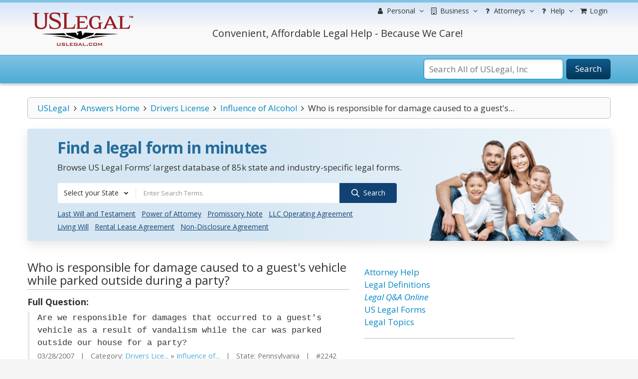

--- FILE ---
content_type: text/html; charset=utf-8
request_url: https://www.google.com/recaptcha/api2/aframe
body_size: -85
content:
<!DOCTYPE HTML><html><head><meta http-equiv="content-type" content="text/html; charset=UTF-8"></head><body><script nonce="x5xmGYnO-UT6KUxt5s4k0A">/** Anti-fraud and anti-abuse applications only. See google.com/recaptcha */ try{var clients={'sodar':'https://pagead2.googlesyndication.com/pagead/sodar?'};window.addEventListener("message",function(a){try{if(a.source===window.parent){var b=JSON.parse(a.data);var c=clients[b['id']];if(c){var d=document.createElement('img');d.src=c+b['params']+'&rc='+(localStorage.getItem("rc::a")?sessionStorage.getItem("rc::b"):"");window.document.body.appendChild(d);sessionStorage.setItem("rc::e",parseInt(sessionStorage.getItem("rc::e")||0)+1);localStorage.setItem("rc::h",'1768810473934');}}}catch(b){}});window.parent.postMessage("_grecaptcha_ready", "*");}catch(b){}</script></body></html>

--- FILE ---
content_type: text/css
request_url: https://answers.uslegal.com/themes/default/css/all-styles.min.css
body_size: 58073
content:
/*!
 * Bootstrap v3.3.7 (http://getbootstrap.com)
 * Copyright 2011-2016 Twitter, Inc.
 * Licensed under MIT (https://github.com/twbs/bootstrap/blob/master/LICENSE)
 *//*! normalize.css v3.0.3 | MIT License | github.com/necolas/normalize.css */html{font-family:sans-serif;-webkit-text-size-adjust:100%;-ms-text-size-adjust:100%}body{margin:0}article,aside,details,figcaption,figure,footer,header,hgroup,main,menu,nav,section,summary{display:block}audio,canvas,progress,video{display:inline-block;vertical-align:baseline}audio:not([controls]){display:none;height:0}[hidden],template{display:none}a{background-color:transparent}a:active,a:hover{outline:0}abbr[title]{border-bottom:1px dotted}b,strong{font-weight:700}dfn{font-style:italic}h1{margin:.67em 0;font-size:2em}mark{color:#000;background:#ff0}small{font-size:80%}sub,sup{position:relative;font-size:75%;line-height:0;vertical-align:baseline}sup{top:-.5em}sub{bottom:-.25em}img{border:0}svg:not(:root){overflow:hidden}figure{margin:1em 40px}hr{height:0;-webkit-box-sizing:content-box;-moz-box-sizing:content-box;box-sizing:content-box}pre{overflow:auto}code,kbd,pre,samp{font-family:monospace,monospace;font-size:1em}button,input,optgroup,select,textarea{margin:0;font:inherit;color:inherit}button{overflow:visible}button,select{text-transform:none}button,html input[type=button],input[type=reset],input[type=submit]{-webkit-appearance:button;cursor:pointer}button[disabled],html input[disabled]{cursor:default}button::-moz-focus-inner,input::-moz-focus-inner{padding:0;border:0}input{line-height:normal}input[type=checkbox],input[type=radio]{-webkit-box-sizing:border-box;-moz-box-sizing:border-box;box-sizing:border-box;padding:0}input[type=number]::-webkit-inner-spin-button,input[type=number]::-webkit-outer-spin-button{height:auto}input[type=search]{-webkit-box-sizing:content-box;-moz-box-sizing:content-box;box-sizing:content-box;-webkit-appearance:textfield}input[type=search]::-webkit-search-cancel-button,input[type=search]::-webkit-search-decoration{-webkit-appearance:none}fieldset{padding:.35em .625em .75em;margin:0 2px;border:1px solid silver}legend{padding:0;border:0}textarea{overflow:auto}optgroup{font-weight:700}table{border-spacing:0;border-collapse:collapse}td,th{padding:0}/*! Source: https://github.com/h5bp/html5-boilerplate/blob/master/src/css/main.css */@media print{*,:after,:before{color:#000!important;text-shadow:none!important;background:0 0!important;-webkit-box-shadow:none!important;box-shadow:none!important}a,a:visited{text-decoration:underline}a[href]:after{content:" (" attr(href) ")"}abbr[title]:after{content:" (" attr(title) ")"}a[href^="javascript:"]:after,a[href^="#"]:after{content:""}blockquote,pre{border:1px solid #999;page-break-inside:avoid}thead{display:table-header-group}img,tr{page-break-inside:avoid}img{max-width:100%!important}h2,h3,p{orphans:3;widows:3}h2,h3{page-break-after:avoid}.navbar{display:none}.btn>.caret,.dropup>.btn>.caret{border-top-color:#000!important}.label{border:1px solid #000}.table{border-collapse:collapse!important}.table td,.table th{background-color:#fff!important}.table-bordered td,.table-bordered th{border:1px solid #ddd!important}}@font-face{font-family:'Glyphicons Halflings';src:url(../fonts/glyphicons-halflings-regular.eot);src:url(../fonts/glyphicons-halflings-regular.eot?#iefix) format('embedded-opentype'),url(../fonts/glyphicons-halflings-regular.woff2) format('woff2'),url(../fonts/glyphicons-halflings-regular.woff) format('woff'),url(../fonts/glyphicons-halflings-regular.ttf) format('truetype'),url(../fonts/glyphicons-halflings-regular.svg#glyphicons_halflingsregular) format('svg')}.glyphicon{position:relative;top:1px;display:inline-block;font-family:'Glyphicons Halflings';font-style:normal;font-weight:400;line-height:1;-webkit-font-smoothing:antialiased;-moz-osx-font-smoothing:grayscale}.glyphicon-asterisk:before{content:"\002a"}.glyphicon-plus:before{content:"\002b"}.glyphicon-eur:before,.glyphicon-euro:before{content:"\20ac"}.glyphicon-minus:before{content:"\2212"}.glyphicon-cloud:before{content:"\2601"}.glyphicon-envelope:before{content:"\2709"}.glyphicon-pencil:before{content:"\270f"}.glyphicon-glass:before{content:"\e001"}.glyphicon-music:before{content:"\e002"}.glyphicon-search:before{content:"\e003"}.glyphicon-heart:before{content:"\e005"}.glyphicon-star:before{content:"\e006"}.glyphicon-star-empty:before{content:"\e007"}.glyphicon-user:before{content:"\e008"}.glyphicon-film:before{content:"\e009"}.glyphicon-th-large:before{content:"\e010"}.glyphicon-th:before{content:"\e011"}.glyphicon-th-list:before{content:"\e012"}.glyphicon-ok:before{content:"\e013"}.glyphicon-remove:before{content:"\e014"}.glyphicon-zoom-in:before{content:"\e015"}.glyphicon-zoom-out:before{content:"\e016"}.glyphicon-off:before{content:"\e017"}.glyphicon-signal:before{content:"\e018"}.glyphicon-cog:before{content:"\e019"}.glyphicon-trash:before{content:"\e020"}.glyphicon-home:before{content:"\e021"}.glyphicon-file:before{content:"\e022"}.glyphicon-time:before{content:"\e023"}.glyphicon-road:before{content:"\e024"}.glyphicon-download-alt:before{content:"\e025"}.glyphicon-download:before{content:"\e026"}.glyphicon-upload:before{content:"\e027"}.glyphicon-inbox:before{content:"\e028"}.glyphicon-play-circle:before{content:"\e029"}.glyphicon-repeat:before{content:"\e030"}.glyphicon-refresh:before{content:"\e031"}.glyphicon-list-alt:before{content:"\e032"}.glyphicon-lock:before{content:"\e033"}.glyphicon-flag:before{content:"\e034"}.glyphicon-headphones:before{content:"\e035"}.glyphicon-volume-off:before{content:"\e036"}.glyphicon-volume-down:before{content:"\e037"}.glyphicon-volume-up:before{content:"\e038"}.glyphicon-qrcode:before{content:"\e039"}.glyphicon-barcode:before{content:"\e040"}.glyphicon-tag:before{content:"\e041"}.glyphicon-tags:before{content:"\e042"}.glyphicon-book:before{content:"\e043"}.glyphicon-bookmark:before{content:"\e044"}.glyphicon-print:before{content:"\e045"}.glyphicon-camera:before{content:"\e046"}.glyphicon-font:before{content:"\e047"}.glyphicon-bold:before{content:"\e048"}.glyphicon-italic:before{content:"\e049"}.glyphicon-text-height:before{content:"\e050"}.glyphicon-text-width:before{content:"\e051"}.glyphicon-align-left:before{content:"\e052"}.glyphicon-align-center:before{content:"\e053"}.glyphicon-align-right:before{content:"\e054"}.glyphicon-align-justify:before{content:"\e055"}.glyphicon-list:before{content:"\e056"}.glyphicon-indent-left:before{content:"\e057"}.glyphicon-indent-right:before{content:"\e058"}.glyphicon-facetime-video:before{content:"\e059"}.glyphicon-picture:before{content:"\e060"}.glyphicon-map-marker:before{content:"\e062"}.glyphicon-adjust:before{content:"\e063"}.glyphicon-tint:before{content:"\e064"}.glyphicon-edit:before{content:"\e065"}.glyphicon-share:before{content:"\e066"}.glyphicon-check:before{content:"\e067"}.glyphicon-move:before{content:"\e068"}.glyphicon-step-backward:before{content:"\e069"}.glyphicon-fast-backward:before{content:"\e070"}.glyphicon-backward:before{content:"\e071"}.glyphicon-play:before{content:"\e072"}.glyphicon-pause:before{content:"\e073"}.glyphicon-stop:before{content:"\e074"}.glyphicon-forward:before{content:"\e075"}.glyphicon-fast-forward:before{content:"\e076"}.glyphicon-step-forward:before{content:"\e077"}.glyphicon-eject:before{content:"\e078"}.glyphicon-chevron-left:before{content:"\e079"}.glyphicon-chevron-right:before{content:"\e080"}.glyphicon-plus-sign:before{content:"\e081"}.glyphicon-minus-sign:before{content:"\e082"}.glyphicon-remove-sign:before{content:"\e083"}.glyphicon-ok-sign:before{content:"\e084"}.glyphicon-question-sign:before{content:"\e085"}.glyphicon-info-sign:before{content:"\e086"}.glyphicon-screenshot:before{content:"\e087"}.glyphicon-remove-circle:before{content:"\e088"}.glyphicon-ok-circle:before{content:"\e089"}.glyphicon-ban-circle:before{content:"\e090"}.glyphicon-arrow-left:before{content:"\e091"}.glyphicon-arrow-right:before{content:"\e092"}.glyphicon-arrow-up:before{content:"\e093"}.glyphicon-arrow-down:before{content:"\e094"}.glyphicon-share-alt:before{content:"\e095"}.glyphicon-resize-full:before{content:"\e096"}.glyphicon-resize-small:before{content:"\e097"}.glyphicon-exclamation-sign:before{content:"\e101"}.glyphicon-gift:before{content:"\e102"}.glyphicon-leaf:before{content:"\e103"}.glyphicon-fire:before{content:"\e104"}.glyphicon-eye-open:before{content:"\e105"}.glyphicon-eye-close:before{content:"\e106"}.glyphicon-warning-sign:before{content:"\e107"}.glyphicon-plane:before{content:"\e108"}.glyphicon-calendar:before{content:"\e109"}.glyphicon-random:before{content:"\e110"}.glyphicon-comment:before{content:"\e111"}.glyphicon-magnet:before{content:"\e112"}.glyphicon-chevron-up:before{content:"\e113"}.glyphicon-chevron-down:before{content:"\e114"}.glyphicon-retweet:before{content:"\e115"}.glyphicon-shopping-cart:before{content:"\e116"}.glyphicon-folder-close:before{content:"\e117"}.glyphicon-folder-open:before{content:"\e118"}.glyphicon-resize-vertical:before{content:"\e119"}.glyphicon-resize-horizontal:before{content:"\e120"}.glyphicon-hdd:before{content:"\e121"}.glyphicon-bullhorn:before{content:"\e122"}.glyphicon-bell:before{content:"\e123"}.glyphicon-certificate:before{content:"\e124"}.glyphicon-thumbs-up:before{content:"\e125"}.glyphicon-thumbs-down:before{content:"\e126"}.glyphicon-hand-right:before{content:"\e127"}.glyphicon-hand-left:before{content:"\e128"}.glyphicon-hand-up:before{content:"\e129"}.glyphicon-hand-down:before{content:"\e130"}.glyphicon-circle-arrow-right:before{content:"\e131"}.glyphicon-circle-arrow-left:before{content:"\e132"}.glyphicon-circle-arrow-up:before{content:"\e133"}.glyphicon-circle-arrow-down:before{content:"\e134"}.glyphicon-globe:before{content:"\e135"}.glyphicon-wrench:before{content:"\e136"}.glyphicon-tasks:before{content:"\e137"}.glyphicon-filter:before{content:"\e138"}.glyphicon-briefcase:before{content:"\e139"}.glyphicon-fullscreen:before{content:"\e140"}.glyphicon-dashboard:before{content:"\e141"}.glyphicon-paperclip:before{content:"\e142"}.glyphicon-heart-empty:before{content:"\e143"}.glyphicon-link:before{content:"\e144"}.glyphicon-phone:before{content:"\e145"}.glyphicon-pushpin:before{content:"\e146"}.glyphicon-usd:before{content:"\e148"}.glyphicon-gbp:before{content:"\e149"}.glyphicon-sort:before{content:"\e150"}.glyphicon-sort-by-alphabet:before{content:"\e151"}.glyphicon-sort-by-alphabet-alt:before{content:"\e152"}.glyphicon-sort-by-order:before{content:"\e153"}.glyphicon-sort-by-order-alt:before{content:"\e154"}.glyphicon-sort-by-attributes:before{content:"\e155"}.glyphicon-sort-by-attributes-alt:before{content:"\e156"}.glyphicon-unchecked:before{content:"\e157"}.glyphicon-expand:before{content:"\e158"}.glyphicon-collapse-down:before{content:"\e159"}.glyphicon-collapse-up:before{content:"\e160"}.glyphicon-log-in:before{content:"\e161"}.glyphicon-flash:before{content:"\e162"}.glyphicon-log-out:before{content:"\e163"}.glyphicon-new-window:before{content:"\e164"}.glyphicon-record:before{content:"\e165"}.glyphicon-save:before{content:"\e166"}.glyphicon-open:before{content:"\e167"}.glyphicon-saved:before{content:"\e168"}.glyphicon-import:before{content:"\e169"}.glyphicon-export:before{content:"\e170"}.glyphicon-send:before{content:"\e171"}.glyphicon-floppy-disk:before{content:"\e172"}.glyphicon-floppy-saved:before{content:"\e173"}.glyphicon-floppy-remove:before{content:"\e174"}.glyphicon-floppy-save:before{content:"\e175"}.glyphicon-floppy-open:before{content:"\e176"}.glyphicon-credit-card:before{content:"\e177"}.glyphicon-transfer:before{content:"\e178"}.glyphicon-cutlery:before{content:"\e179"}.glyphicon-header:before{content:"\e180"}.glyphicon-compressed:before{content:"\e181"}.glyphicon-earphone:before{content:"\e182"}.glyphicon-phone-alt:before{content:"\e183"}.glyphicon-tower:before{content:"\e184"}.glyphicon-stats:before{content:"\e185"}.glyphicon-sd-video:before{content:"\e186"}.glyphicon-hd-video:before{content:"\e187"}.glyphicon-subtitles:before{content:"\e188"}.glyphicon-sound-stereo:before{content:"\e189"}.glyphicon-sound-dolby:before{content:"\e190"}.glyphicon-sound-5-1:before{content:"\e191"}.glyphicon-sound-6-1:before{content:"\e192"}.glyphicon-sound-7-1:before{content:"\e193"}.glyphicon-copyright-mark:before{content:"\e194"}.glyphicon-registration-mark:before{content:"\e195"}.glyphicon-cloud-download:before{content:"\e197"}.glyphicon-cloud-upload:before{content:"\e198"}.glyphicon-tree-conifer:before{content:"\e199"}.glyphicon-tree-deciduous:before{content:"\e200"}.glyphicon-cd:before{content:"\e201"}.glyphicon-save-file:before{content:"\e202"}.glyphicon-open-file:before{content:"\e203"}.glyphicon-level-up:before{content:"\e204"}.glyphicon-copy:before{content:"\e205"}.glyphicon-paste:before{content:"\e206"}.glyphicon-alert:before{content:"\e209"}.glyphicon-equalizer:before{content:"\e210"}.glyphicon-king:before{content:"\e211"}.glyphicon-queen:before{content:"\e212"}.glyphicon-pawn:before{content:"\e213"}.glyphicon-bishop:before{content:"\e214"}.glyphicon-knight:before{content:"\e215"}.glyphicon-baby-formula:before{content:"\e216"}.glyphicon-tent:before{content:"\26fa"}.glyphicon-blackboard:before{content:"\e218"}.glyphicon-bed:before{content:"\e219"}.glyphicon-apple:before{content:"\f8ff"}.glyphicon-erase:before{content:"\e221"}.glyphicon-hourglass:before{content:"\231b"}.glyphicon-lamp:before{content:"\e223"}.glyphicon-duplicate:before{content:"\e224"}.glyphicon-piggy-bank:before{content:"\e225"}.glyphicon-scissors:before{content:"\e226"}.glyphicon-bitcoin:before{content:"\e227"}.glyphicon-btc:before{content:"\e227"}.glyphicon-xbt:before{content:"\e227"}.glyphicon-yen:before{content:"\00a5"}.glyphicon-jpy:before{content:"\00a5"}.glyphicon-ruble:before{content:"\20bd"}.glyphicon-rub:before{content:"\20bd"}.glyphicon-scale:before{content:"\e230"}.glyphicon-ice-lolly:before{content:"\e231"}.glyphicon-ice-lolly-tasted:before{content:"\e232"}.glyphicon-education:before{content:"\e233"}.glyphicon-option-horizontal:before{content:"\e234"}.glyphicon-option-vertical:before{content:"\e235"}.glyphicon-menu-hamburger:before{content:"\e236"}.glyphicon-modal-window:before{content:"\e237"}.glyphicon-oil:before{content:"\e238"}.glyphicon-grain:before{content:"\e239"}.glyphicon-sunglasses:before{content:"\e240"}.glyphicon-text-size:before{content:"\e241"}.glyphicon-text-color:before{content:"\e242"}.glyphicon-text-background:before{content:"\e243"}.glyphicon-object-align-top:before{content:"\e244"}.glyphicon-object-align-bottom:before{content:"\e245"}.glyphicon-object-align-horizontal:before{content:"\e246"}.glyphicon-object-align-left:before{content:"\e247"}.glyphicon-object-align-vertical:before{content:"\e248"}.glyphicon-object-align-right:before{content:"\e249"}.glyphicon-triangle-right:before{content:"\e250"}.glyphicon-triangle-left:before{content:"\e251"}.glyphicon-triangle-bottom:before{content:"\e252"}.glyphicon-triangle-top:before{content:"\e253"}.glyphicon-console:before{content:"\e254"}.glyphicon-superscript:before{content:"\e255"}.glyphicon-subscript:before{content:"\e256"}.glyphicon-menu-left:before{content:"\e257"}.glyphicon-menu-right:before{content:"\e258"}.glyphicon-menu-down:before{content:"\e259"}.glyphicon-menu-up:before{content:"\e260"}*{-webkit-box-sizing:border-box;-moz-box-sizing:border-box;box-sizing:border-box}:after,:before{-webkit-box-sizing:border-box;-moz-box-sizing:border-box;box-sizing:border-box}html{font-size:10px;-webkit-tap-highlight-color:rgba(0,0,0,0)}body{font-family:"Helvetica Neue",Helvetica,Arial,sans-serif;font-size:14px;line-height:1.42857143;color:#333;background-color:#fff}button,input,select,textarea{font-family:inherit;font-size:inherit;line-height:inherit}a{color:#337ab7;text-decoration:none}a:focus,a:hover{color:#23527c;text-decoration:underline}a:focus{outline:5px auto -webkit-focus-ring-color;outline-offset:-2px}figure{margin:0}img{vertical-align:middle}.carousel-inner>.item>a>img,.carousel-inner>.item>img,.img-responsive,.thumbnail a>img,.thumbnail>img{display:block;max-width:100%;height:auto}.img-rounded{border-radius:6px}.img-thumbnail{display:inline-block;max-width:100%;height:auto;padding:4px;line-height:1.42857143;background-color:#fff;border:1px solid #ddd;border-radius:4px;-webkit-transition:all .2s ease-in-out;-o-transition:all .2s ease-in-out;transition:all .2s ease-in-out}.img-circle{border-radius:50%}hr{margin-top:20px;margin-bottom:20px;border:0;border-top:1px solid #eee}.sr-only{position:absolute;width:1px;height:1px;padding:0;margin:-1px;overflow:hidden;clip:rect(0,0,0,0);border:0}.sr-only-focusable:active,.sr-only-focusable:focus{position:static;width:auto;height:auto;margin:0;overflow:visible;clip:auto}[role=button]{cursor:pointer}.h1,.h2,.h3,.h4,.h5,.h6,h1,h2,h3,h4,h5,h6{font-family:inherit;font-weight:500;line-height:1.1;color:inherit}.h1 .small,.h1 small,.h2 .small,.h2 small,.h3 .small,.h3 small,.h4 .small,.h4 small,.h5 .small,.h5 small,.h6 .small,.h6 small,h1 .small,h1 small,h2 .small,h2 small,h3 .small,h3 small,h4 .small,h4 small,h5 .small,h5 small,h6 .small,h6 small{font-weight:400;line-height:1;color:#777}.h1,.h2,.h3,h1,h2,h3{margin-top:20px;margin-bottom:10px}.h1 .small,.h1 small,.h2 .small,.h2 small,.h3 .small,.h3 small,h1 .small,h1 small,h2 .small,h2 small,h3 .small,h3 small{font-size:65%}.h4,.h5,.h6,h4,h5,h6{margin-top:10px;margin-bottom:10px}.h4 .small,.h4 small,.h5 .small,.h5 small,.h6 .small,.h6 small,h4 .small,h4 small,h5 .small,h5 small,h6 .small,h6 small{font-size:75%}.h1,h1{font-size:36px}.h2,h2{font-size:30px}.h3,h3{font-size:24px}.h4,h4{font-size:18px}.h5,h5{font-size:14px}.h6,h6{font-size:12px}p{margin:0 0 10px}.lead{margin-bottom:20px;font-size:16px;font-weight:300;line-height:1.4}@media (min-width:768px){.lead{font-size:21px}}.small,small{font-size:85%}.mark,mark{padding:.2em;background-color:#fcf8e3}.text-left{text-align:left}.text-right{text-align:right}.text-center{text-align:center}.text-justify{text-align:justify}.text-nowrap{white-space:nowrap}.text-lowercase{text-transform:lowercase}.text-uppercase{text-transform:uppercase}.text-capitalize{text-transform:capitalize}.text-muted{color:#777}.text-primary{color:#337ab7}a.text-primary:focus,a.text-primary:hover{color:#286090}.text-success{color:#3c763d}a.text-success:focus,a.text-success:hover{color:#2b542c}.text-info{color:#31708f}a.text-info:focus,a.text-info:hover{color:#245269}.text-warning{color:#8a6d3b}a.text-warning:focus,a.text-warning:hover{color:#66512c}.text-danger{color:#a94442}a.text-danger:focus,a.text-danger:hover{color:#843534}.bg-primary{color:#fff;background-color:#337ab7}a.bg-primary:focus,a.bg-primary:hover{background-color:#286090}.bg-success{background-color:#dff0d8}a.bg-success:focus,a.bg-success:hover{background-color:#c1e2b3}.bg-info{background-color:#d9edf7}a.bg-info:focus,a.bg-info:hover{background-color:#afd9ee}.bg-warning{background-color:#fcf8e3}a.bg-warning:focus,a.bg-warning:hover{background-color:#f7ecb5}.bg-danger{background-color:#f2dede}a.bg-danger:focus,a.bg-danger:hover{background-color:#e4b9b9}.page-header{padding-bottom:9px;margin:40px 0 20px;border-bottom:1px solid #eee}ol,ul{margin-top:0;margin-bottom:10px}ol ol,ol ul,ul ol,ul ul{margin-bottom:0}.list-unstyled{padding-left:0;list-style:none}.list-inline{padding-left:0;margin-left:-5px;list-style:none}.list-inline>li{display:inline-block;padding-right:5px;padding-left:5px}dl{margin-top:0;margin-bottom:20px}dd,dt{line-height:1.42857143}dt{font-weight:700}dd{margin-left:0}@media (min-width:768px){.dl-horizontal dt{float:left;width:160px;overflow:hidden;clear:left;text-align:right;text-overflow:ellipsis;white-space:nowrap}.dl-horizontal dd{margin-left:180px}}abbr[data-original-title],abbr[title]{cursor:help;border-bottom:1px dotted #777}.initialism{font-size:90%;text-transform:uppercase}blockquote{padding:10px 20px;margin:0 0 20px;font-size:17.5px;border-left:5px solid #eee}blockquote ol:last-child,blockquote p:last-child,blockquote ul:last-child{margin-bottom:0}blockquote .small,blockquote footer,blockquote small{display:block;font-size:80%;line-height:1.42857143;color:#777}blockquote .small:before,blockquote footer:before,blockquote small:before{content:'\2014 \00A0'}.blockquote-reverse,blockquote.pull-right{padding-right:15px;padding-left:0;text-align:right;border-right:5px solid #eee;border-left:0}.blockquote-reverse .small:before,.blockquote-reverse footer:before,.blockquote-reverse small:before,blockquote.pull-right .small:before,blockquote.pull-right footer:before,blockquote.pull-right small:before{content:''}.blockquote-reverse .small:after,.blockquote-reverse footer:after,.blockquote-reverse small:after,blockquote.pull-right .small:after,blockquote.pull-right footer:after,blockquote.pull-right small:after{content:'\00A0 \2014'}address{margin-bottom:20px;font-style:normal;line-height:1.42857143}code,kbd,pre,samp{font-family:Menlo,Monaco,Consolas,"Courier New",monospace}code{padding:2px 4px;font-size:90%;color:#c7254e;background-color:#f9f2f4;border-radius:4px}kbd{padding:2px 4px;font-size:90%;color:#fff;background-color:#333;border-radius:3px;-webkit-box-shadow:inset 0 -1px 0 rgba(0,0,0,.25);box-shadow:inset 0 -1px 0 rgba(0,0,0,.25)}kbd kbd{padding:0;font-size:100%;font-weight:700;-webkit-box-shadow:none;box-shadow:none}pre{display:block;padding:9.5px;margin:0 0 10px;font-size:13px;line-height:1.42857143;color:#333;word-break:break-all;word-wrap:break-word;background-color:#f5f5f5;border:1px solid #ccc;border-radius:4px}pre code{padding:0;font-size:inherit;color:inherit;white-space:pre-wrap;background-color:transparent;border-radius:0}.pre-scrollable{max-height:340px;overflow-y:scroll}.container{padding-right:15px;padding-left:15px;margin-right:auto;margin-left:auto}@media (min-width:768px){.container{width:750px}}@media (min-width:992px){.container{width:970px}}@media (min-width:1200px){.container{width:1170px}}.container-fluid{padding-right:15px;padding-left:15px;margin-right:auto;margin-left:auto}.row{margin-right:-15px;margin-left:-15px}.col-lg-1,.col-lg-10,.col-lg-11,.col-lg-12,.col-lg-2,.col-lg-3,.col-lg-4,.col-lg-5,.col-lg-6,.col-lg-7,.col-lg-8,.col-lg-9,.col-md-1,.col-md-10,.col-md-11,.col-md-12,.col-md-2,.col-md-3,.col-md-4,.col-md-5,.col-md-6,.col-md-7,.col-md-8,.col-md-9,.col-sm-1,.col-sm-10,.col-sm-11,.col-sm-12,.col-sm-2,.col-sm-3,.col-sm-4,.col-sm-5,.col-sm-6,.col-sm-7,.col-sm-8,.col-sm-9,.col-xs-1,.col-xs-10,.col-xs-11,.col-xs-12,.col-xs-2,.col-xs-3,.col-xs-4,.col-xs-5,.col-xs-6,.col-xs-7,.col-xs-8,.col-xs-9{position:relative;min-height:1px;padding-right:15px;padding-left:15px}.col-xs-1,.col-xs-10,.col-xs-11,.col-xs-12,.col-xs-2,.col-xs-3,.col-xs-4,.col-xs-5,.col-xs-6,.col-xs-7,.col-xs-8,.col-xs-9{float:left}.col-xs-12{width:100%}.col-xs-11{width:91.66666667%}.col-xs-10{width:83.33333333%}.col-xs-9{width:75%}.col-xs-8{width:66.66666667%}.col-xs-7{width:58.33333333%}.col-xs-6{width:50%}.col-xs-5{width:41.66666667%}.col-xs-4{width:33.33333333%}.col-xs-3{width:25%}.col-xs-2{width:16.66666667%}.col-xs-1{width:8.33333333%}.col-xs-pull-12{right:100%}.col-xs-pull-11{right:91.66666667%}.col-xs-pull-10{right:83.33333333%}.col-xs-pull-9{right:75%}.col-xs-pull-8{right:66.66666667%}.col-xs-pull-7{right:58.33333333%}.col-xs-pull-6{right:50%}.col-xs-pull-5{right:41.66666667%}.col-xs-pull-4{right:33.33333333%}.col-xs-pull-3{right:25%}.col-xs-pull-2{right:16.66666667%}.col-xs-pull-1{right:8.33333333%}.col-xs-pull-0{right:auto}.col-xs-push-12{left:100%}.col-xs-push-11{left:91.66666667%}.col-xs-push-10{left:83.33333333%}.col-xs-push-9{left:75%}.col-xs-push-8{left:66.66666667%}.col-xs-push-7{left:58.33333333%}.col-xs-push-6{left:50%}.col-xs-push-5{left:41.66666667%}.col-xs-push-4{left:33.33333333%}.col-xs-push-3{left:25%}.col-xs-push-2{left:16.66666667%}.col-xs-push-1{left:8.33333333%}.col-xs-push-0{left:auto}.col-xs-offset-12{margin-left:100%}.col-xs-offset-11{margin-left:91.66666667%}.col-xs-offset-10{margin-left:83.33333333%}.col-xs-offset-9{margin-left:75%}.col-xs-offset-8{margin-left:66.66666667%}.col-xs-offset-7{margin-left:58.33333333%}.col-xs-offset-6{margin-left:50%}.col-xs-offset-5{margin-left:41.66666667%}.col-xs-offset-4{margin-left:33.33333333%}.col-xs-offset-3{margin-left:25%}.col-xs-offset-2{margin-left:16.66666667%}.col-xs-offset-1{margin-left:8.33333333%}.col-xs-offset-0{margin-left:0}@media (min-width:768px){.col-sm-1,.col-sm-10,.col-sm-11,.col-sm-12,.col-sm-2,.col-sm-3,.col-sm-4,.col-sm-5,.col-sm-6,.col-sm-7,.col-sm-8,.col-sm-9{float:left}.col-sm-12{width:100%}.col-sm-11{width:91.66666667%}.col-sm-10{width:83.33333333%}.col-sm-9{width:75%}.col-sm-8{width:66.66666667%}.col-sm-7{width:58.33333333%}.col-sm-6{width:50%}.col-sm-5{width:41.66666667%}.col-sm-4{width:33.33333333%}.col-sm-3{width:25%}.col-sm-2{width:16.66666667%}.col-sm-1{width:8.33333333%}.col-sm-pull-12{right:100%}.col-sm-pull-11{right:91.66666667%}.col-sm-pull-10{right:83.33333333%}.col-sm-pull-9{right:75%}.col-sm-pull-8{right:66.66666667%}.col-sm-pull-7{right:58.33333333%}.col-sm-pull-6{right:50%}.col-sm-pull-5{right:41.66666667%}.col-sm-pull-4{right:33.33333333%}.col-sm-pull-3{right:25%}.col-sm-pull-2{right:16.66666667%}.col-sm-pull-1{right:8.33333333%}.col-sm-pull-0{right:auto}.col-sm-push-12{left:100%}.col-sm-push-11{left:91.66666667%}.col-sm-push-10{left:83.33333333%}.col-sm-push-9{left:75%}.col-sm-push-8{left:66.66666667%}.col-sm-push-7{left:58.33333333%}.col-sm-push-6{left:50%}.col-sm-push-5{left:41.66666667%}.col-sm-push-4{left:33.33333333%}.col-sm-push-3{left:25%}.col-sm-push-2{left:16.66666667%}.col-sm-push-1{left:8.33333333%}.col-sm-push-0{left:auto}.col-sm-offset-12{margin-left:100%}.col-sm-offset-11{margin-left:91.66666667%}.col-sm-offset-10{margin-left:83.33333333%}.col-sm-offset-9{margin-left:75%}.col-sm-offset-8{margin-left:66.66666667%}.col-sm-offset-7{margin-left:58.33333333%}.col-sm-offset-6{margin-left:50%}.col-sm-offset-5{margin-left:41.66666667%}.col-sm-offset-4{margin-left:33.33333333%}.col-sm-offset-3{margin-left:25%}.col-sm-offset-2{margin-left:16.66666667%}.col-sm-offset-1{margin-left:8.33333333%}.col-sm-offset-0{margin-left:0}}@media (min-width:992px){.col-md-1,.col-md-10,.col-md-11,.col-md-12,.col-md-2,.col-md-3,.col-md-4,.col-md-5,.col-md-6,.col-md-7,.col-md-8,.col-md-9{float:left}.col-md-12{width:100%}.col-md-11{width:91.66666667%}.col-md-10{width:83.33333333%}.col-md-9{width:75%}.col-md-8{width:66.66666667%}.col-md-7{width:58.33333333%}.col-md-6{width:50%}.col-md-5{width:41.66666667%}.col-md-4{width:33.33333333%}.col-md-3{width:25%}.col-md-2{width:16.66666667%}.col-md-1{width:8.33333333%}.col-md-pull-12{right:100%}.col-md-pull-11{right:91.66666667%}.col-md-pull-10{right:83.33333333%}.col-md-pull-9{right:75%}.col-md-pull-8{right:66.66666667%}.col-md-pull-7{right:58.33333333%}.col-md-pull-6{right:50%}.col-md-pull-5{right:41.66666667%}.col-md-pull-4{right:33.33333333%}.col-md-pull-3{right:25%}.col-md-pull-2{right:16.66666667%}.col-md-pull-1{right:8.33333333%}.col-md-pull-0{right:auto}.col-md-push-12{left:100%}.col-md-push-11{left:91.66666667%}.col-md-push-10{left:83.33333333%}.col-md-push-9{left:75%}.col-md-push-8{left:66.66666667%}.col-md-push-7{left:58.33333333%}.col-md-push-6{left:50%}.col-md-push-5{left:41.66666667%}.col-md-push-4{left:33.33333333%}.col-md-push-3{left:25%}.col-md-push-2{left:16.66666667%}.col-md-push-1{left:8.33333333%}.col-md-push-0{left:auto}.col-md-offset-12{margin-left:100%}.col-md-offset-11{margin-left:91.66666667%}.col-md-offset-10{margin-left:83.33333333%}.col-md-offset-9{margin-left:75%}.col-md-offset-8{margin-left:66.66666667%}.col-md-offset-7{margin-left:58.33333333%}.col-md-offset-6{margin-left:50%}.col-md-offset-5{margin-left:41.66666667%}.col-md-offset-4{margin-left:33.33333333%}.col-md-offset-3{margin-left:25%}.col-md-offset-2{margin-left:16.66666667%}.col-md-offset-1{margin-left:8.33333333%}.col-md-offset-0{margin-left:0}}@media (min-width:1200px){.col-lg-1,.col-lg-10,.col-lg-11,.col-lg-12,.col-lg-2,.col-lg-3,.col-lg-4,.col-lg-5,.col-lg-6,.col-lg-7,.col-lg-8,.col-lg-9{float:left}.col-lg-12{width:100%}.col-lg-11{width:91.66666667%}.col-lg-10{width:83.33333333%}.col-lg-9{width:75%}.col-lg-8{width:66.66666667%}.col-lg-7{width:58.33333333%}.col-lg-6{width:50%}.col-lg-5{width:41.66666667%}.col-lg-4{width:33.33333333%}.col-lg-3{width:25%}.col-lg-2{width:16.66666667%}.col-lg-1{width:8.33333333%}.col-lg-pull-12{right:100%}.col-lg-pull-11{right:91.66666667%}.col-lg-pull-10{right:83.33333333%}.col-lg-pull-9{right:75%}.col-lg-pull-8{right:66.66666667%}.col-lg-pull-7{right:58.33333333%}.col-lg-pull-6{right:50%}.col-lg-pull-5{right:41.66666667%}.col-lg-pull-4{right:33.33333333%}.col-lg-pull-3{right:25%}.col-lg-pull-2{right:16.66666667%}.col-lg-pull-1{right:8.33333333%}.col-lg-pull-0{right:auto}.col-lg-push-12{left:100%}.col-lg-push-11{left:91.66666667%}.col-lg-push-10{left:83.33333333%}.col-lg-push-9{left:75%}.col-lg-push-8{left:66.66666667%}.col-lg-push-7{left:58.33333333%}.col-lg-push-6{left:50%}.col-lg-push-5{left:41.66666667%}.col-lg-push-4{left:33.33333333%}.col-lg-push-3{left:25%}.col-lg-push-2{left:16.66666667%}.col-lg-push-1{left:8.33333333%}.col-lg-push-0{left:auto}.col-lg-offset-12{margin-left:100%}.col-lg-offset-11{margin-left:91.66666667%}.col-lg-offset-10{margin-left:83.33333333%}.col-lg-offset-9{margin-left:75%}.col-lg-offset-8{margin-left:66.66666667%}.col-lg-offset-7{margin-left:58.33333333%}.col-lg-offset-6{margin-left:50%}.col-lg-offset-5{margin-left:41.66666667%}.col-lg-offset-4{margin-left:33.33333333%}.col-lg-offset-3{margin-left:25%}.col-lg-offset-2{margin-left:16.66666667%}.col-lg-offset-1{margin-left:8.33333333%}.col-lg-offset-0{margin-left:0}}table{background-color:transparent}caption{padding-top:8px;padding-bottom:8px;color:#777;text-align:left}th{text-align:left}.table{width:100%;max-width:100%;margin-bottom:20px}.table>tbody>tr>td,.table>tbody>tr>th,.table>tfoot>tr>td,.table>tfoot>tr>th,.table>thead>tr>td,.table>thead>tr>th{padding:8px;line-height:1.42857143;vertical-align:top;border-top:1px solid #ddd}.table>thead>tr>th{vertical-align:bottom;border-bottom:2px solid #ddd}.table>caption+thead>tr:first-child>td,.table>caption+thead>tr:first-child>th,.table>colgroup+thead>tr:first-child>td,.table>colgroup+thead>tr:first-child>th,.table>thead:first-child>tr:first-child>td,.table>thead:first-child>tr:first-child>th{border-top:0}.table>tbody+tbody{border-top:2px solid #ddd}.table .table{background-color:#fff}.table-condensed>tbody>tr>td,.table-condensed>tbody>tr>th,.table-condensed>tfoot>tr>td,.table-condensed>tfoot>tr>th,.table-condensed>thead>tr>td,.table-condensed>thead>tr>th{padding:5px}.table-bordered{border:1px solid #ddd}.table-bordered>tbody>tr>td,.table-bordered>tbody>tr>th,.table-bordered>tfoot>tr>td,.table-bordered>tfoot>tr>th,.table-bordered>thead>tr>td,.table-bordered>thead>tr>th{border:1px solid #ddd}.table-bordered>thead>tr>td,.table-bordered>thead>tr>th{border-bottom-width:2px}.table-striped>tbody>tr:nth-of-type(odd){background-color:#f9f9f9}.table-hover>tbody>tr:hover{background-color:#f5f5f5}table col[class*=col-]{position:static;display:table-column;float:none}table td[class*=col-],table th[class*=col-]{position:static;display:table-cell;float:none}.table>tbody>tr.active>td,.table>tbody>tr.active>th,.table>tbody>tr>td.active,.table>tbody>tr>th.active,.table>tfoot>tr.active>td,.table>tfoot>tr.active>th,.table>tfoot>tr>td.active,.table>tfoot>tr>th.active,.table>thead>tr.active>td,.table>thead>tr.active>th,.table>thead>tr>td.active,.table>thead>tr>th.active{background-color:#f5f5f5}.table-hover>tbody>tr.active:hover>td,.table-hover>tbody>tr.active:hover>th,.table-hover>tbody>tr:hover>.active,.table-hover>tbody>tr>td.active:hover,.table-hover>tbody>tr>th.active:hover{background-color:#e8e8e8}.table>tbody>tr.success>td,.table>tbody>tr.success>th,.table>tbody>tr>td.success,.table>tbody>tr>th.success,.table>tfoot>tr.success>td,.table>tfoot>tr.success>th,.table>tfoot>tr>td.success,.table>tfoot>tr>th.success,.table>thead>tr.success>td,.table>thead>tr.success>th,.table>thead>tr>td.success,.table>thead>tr>th.success{background-color:#dff0d8}.table-hover>tbody>tr.success:hover>td,.table-hover>tbody>tr.success:hover>th,.table-hover>tbody>tr:hover>.success,.table-hover>tbody>tr>td.success:hover,.table-hover>tbody>tr>th.success:hover{background-color:#d0e9c6}.table>tbody>tr.info>td,.table>tbody>tr.info>th,.table>tbody>tr>td.info,.table>tbody>tr>th.info,.table>tfoot>tr.info>td,.table>tfoot>tr.info>th,.table>tfoot>tr>td.info,.table>tfoot>tr>th.info,.table>thead>tr.info>td,.table>thead>tr.info>th,.table>thead>tr>td.info,.table>thead>tr>th.info{background-color:#d9edf7}.table-hover>tbody>tr.info:hover>td,.table-hover>tbody>tr.info:hover>th,.table-hover>tbody>tr:hover>.info,.table-hover>tbody>tr>td.info:hover,.table-hover>tbody>tr>th.info:hover{background-color:#c4e3f3}.table>tbody>tr.warning>td,.table>tbody>tr.warning>th,.table>tbody>tr>td.warning,.table>tbody>tr>th.warning,.table>tfoot>tr.warning>td,.table>tfoot>tr.warning>th,.table>tfoot>tr>td.warning,.table>tfoot>tr>th.warning,.table>thead>tr.warning>td,.table>thead>tr.warning>th,.table>thead>tr>td.warning,.table>thead>tr>th.warning{background-color:#fcf8e3}.table-hover>tbody>tr.warning:hover>td,.table-hover>tbody>tr.warning:hover>th,.table-hover>tbody>tr:hover>.warning,.table-hover>tbody>tr>td.warning:hover,.table-hover>tbody>tr>th.warning:hover{background-color:#faf2cc}.table>tbody>tr.danger>td,.table>tbody>tr.danger>th,.table>tbody>tr>td.danger,.table>tbody>tr>th.danger,.table>tfoot>tr.danger>td,.table>tfoot>tr.danger>th,.table>tfoot>tr>td.danger,.table>tfoot>tr>th.danger,.table>thead>tr.danger>td,.table>thead>tr.danger>th,.table>thead>tr>td.danger,.table>thead>tr>th.danger{background-color:#f2dede}.table-hover>tbody>tr.danger:hover>td,.table-hover>tbody>tr.danger:hover>th,.table-hover>tbody>tr:hover>.danger,.table-hover>tbody>tr>td.danger:hover,.table-hover>tbody>tr>th.danger:hover{background-color:#ebcccc}.table-responsive{min-height:.01%;overflow-x:auto}@media screen and (max-width:767px){.table-responsive{width:100%;margin-bottom:15px;overflow-y:hidden;-ms-overflow-style:-ms-autohiding-scrollbar;border:1px solid #ddd}.table-responsive>.table{margin-bottom:0}.table-responsive>.table>tbody>tr>td,.table-responsive>.table>tbody>tr>th,.table-responsive>.table>tfoot>tr>td,.table-responsive>.table>tfoot>tr>th,.table-responsive>.table>thead>tr>td,.table-responsive>.table>thead>tr>th{white-space:nowrap}.table-responsive>.table-bordered{border:0}.table-responsive>.table-bordered>tbody>tr>td:first-child,.table-responsive>.table-bordered>tbody>tr>th:first-child,.table-responsive>.table-bordered>tfoot>tr>td:first-child,.table-responsive>.table-bordered>tfoot>tr>th:first-child,.table-responsive>.table-bordered>thead>tr>td:first-child,.table-responsive>.table-bordered>thead>tr>th:first-child{border-left:0}.table-responsive>.table-bordered>tbody>tr>td:last-child,.table-responsive>.table-bordered>tbody>tr>th:last-child,.table-responsive>.table-bordered>tfoot>tr>td:last-child,.table-responsive>.table-bordered>tfoot>tr>th:last-child,.table-responsive>.table-bordered>thead>tr>td:last-child,.table-responsive>.table-bordered>thead>tr>th:last-child{border-right:0}.table-responsive>.table-bordered>tbody>tr:last-child>td,.table-responsive>.table-bordered>tbody>tr:last-child>th,.table-responsive>.table-bordered>tfoot>tr:last-child>td,.table-responsive>.table-bordered>tfoot>tr:last-child>th{border-bottom:0}}fieldset{min-width:0;padding:0;margin:0;border:0}legend{display:block;width:100%;padding:0;margin-bottom:20px;font-size:21px;line-height:inherit;color:#333;border:0;border-bottom:1px solid #e5e5e5}label{display:inline-block;max-width:100%;margin-bottom:5px;font-weight:700}input[type=search]{-webkit-box-sizing:border-box;-moz-box-sizing:border-box;box-sizing:border-box}input[type=checkbox],input[type=radio]{margin:4px 0 0;margin-top:1px\9;line-height:normal}input[type=file]{display:block}input[type=range]{display:block;width:100%}select[multiple],select[size]{height:auto}input[type=file]:focus,input[type=checkbox]:focus,input[type=radio]:focus{outline:5px auto -webkit-focus-ring-color;outline-offset:-2px}output{display:block;padding-top:7px;font-size:14px;line-height:1.42857143;color:#555}.form-control{display:block;width:100%;height:34px;padding:6px 12px;font-size:14px;line-height:1.42857143;color:#555;background-color:#fff;background-image:none;border:1px solid #ccc;border-radius:4px;-webkit-box-shadow:inset 0 1px 1px rgba(0,0,0,.075);box-shadow:inset 0 1px 1px rgba(0,0,0,.075);-webkit-transition:border-color ease-in-out .15s,-webkit-box-shadow ease-in-out .15s;-o-transition:border-color ease-in-out .15s,box-shadow ease-in-out .15s;transition:border-color ease-in-out .15s,box-shadow ease-in-out .15s}.form-control:focus{border-color:#66afe9;outline:0;-webkit-box-shadow:inset 0 1px 1px rgba(0,0,0,.075),0 0 8px rgba(102,175,233,.6);box-shadow:inset 0 1px 1px rgba(0,0,0,.075),0 0 8px rgba(102,175,233,.6)}.form-control::-moz-placeholder{color:#999;opacity:1}.form-control:-ms-input-placeholder{color:#999}.form-control::-webkit-input-placeholder{color:#999}.form-control::-ms-expand{background-color:transparent;border:0}.form-control[disabled],.form-control[readonly],fieldset[disabled] .form-control{background-color:#eee;opacity:1}.form-control[disabled],fieldset[disabled] .form-control{cursor:not-allowed}textarea.form-control{height:auto}input[type=search]{-webkit-appearance:none}@media screen and (-webkit-min-device-pixel-ratio:0){input[type=date].form-control,input[type=time].form-control,input[type=datetime-local].form-control,input[type=month].form-control{line-height:34px}.input-group-sm input[type=date],.input-group-sm input[type=time],.input-group-sm input[type=datetime-local],.input-group-sm input[type=month],input[type=date].input-sm,input[type=time].input-sm,input[type=datetime-local].input-sm,input[type=month].input-sm{line-height:30px}.input-group-lg input[type=date],.input-group-lg input[type=time],.input-group-lg input[type=datetime-local],.input-group-lg input[type=month],input[type=date].input-lg,input[type=time].input-lg,input[type=datetime-local].input-lg,input[type=month].input-lg{line-height:46px}}.form-group{margin-bottom:15px}.checkbox,.radio{position:relative;display:block;margin-top:10px;margin-bottom:10px}.checkbox label,.radio label{min-height:20px;padding-left:20px;margin-bottom:0;font-weight:400;cursor:pointer}.checkbox input[type=checkbox],.checkbox-inline input[type=checkbox],.radio input[type=radio],.radio-inline input[type=radio]{position:absolute;margin-top:4px\9;margin-left:-20px}.checkbox+.checkbox,.radio+.radio{margin-top:-5px}.checkbox-inline,.radio-inline{position:relative;display:inline-block;padding-left:20px;margin-bottom:0;font-weight:400;vertical-align:middle;cursor:pointer}.checkbox-inline+.checkbox-inline,.radio-inline+.radio-inline{margin-top:0;margin-left:10px}fieldset[disabled] input[type=checkbox],fieldset[disabled] input[type=radio],input[type=checkbox].disabled,input[type=checkbox][disabled],input[type=radio].disabled,input[type=radio][disabled]{cursor:not-allowed}.checkbox-inline.disabled,.radio-inline.disabled,fieldset[disabled] .checkbox-inline,fieldset[disabled] .radio-inline{cursor:not-allowed}.checkbox.disabled label,.radio.disabled label,fieldset[disabled] .checkbox label,fieldset[disabled] .radio label{cursor:not-allowed}.form-control-static{min-height:34px;padding-top:7px;padding-bottom:7px;margin-bottom:0}.form-control-static.input-lg,.form-control-static.input-sm{padding-right:0;padding-left:0}.input-sm{height:30px;padding:5px 10px;font-size:12px;line-height:1.5;border-radius:3px}select.input-sm{height:30px;line-height:30px}select[multiple].input-sm,textarea.input-sm{height:auto}.form-group-sm .form-control{height:30px;padding:5px 10px;font-size:12px;line-height:1.5;border-radius:3px}.form-group-sm select.form-control{height:30px;line-height:30px}.form-group-sm select[multiple].form-control,.form-group-sm textarea.form-control{height:auto}.form-group-sm .form-control-static{height:30px;min-height:32px;padding:6px 10px;font-size:12px;line-height:1.5}.input-lg{height:46px;padding:10px 16px;font-size:18px;line-height:1.3333333;border-radius:6px}select.input-lg{height:46px;line-height:46px}select[multiple].input-lg,textarea.input-lg{height:auto}.form-group-lg .form-control{height:46px;padding:10px 16px;font-size:18px;line-height:1.3333333;border-radius:6px}.form-group-lg select.form-control{height:46px;line-height:46px}.form-group-lg select[multiple].form-control,.form-group-lg textarea.form-control{height:auto}.form-group-lg .form-control-static{height:46px;min-height:38px;padding:11px 16px;font-size:18px;line-height:1.3333333}.has-feedback{position:relative}.has-feedback .form-control{padding-right:42.5px}.form-control-feedback{position:absolute;top:0;right:0;z-index:2;display:block;width:34px;height:34px;line-height:34px;text-align:center;pointer-events:none}.form-group-lg .form-control+.form-control-feedback,.input-group-lg+.form-control-feedback,.input-lg+.form-control-feedback{width:46px;height:46px;line-height:46px}.form-group-sm .form-control+.form-control-feedback,.input-group-sm+.form-control-feedback,.input-sm+.form-control-feedback{width:30px;height:30px;line-height:30px}.has-success .checkbox,.has-success .checkbox-inline,.has-success .control-label,.has-success .help-block,.has-success .radio,.has-success .radio-inline,.has-success.checkbox label,.has-success.checkbox-inline label,.has-success.radio label,.has-success.radio-inline label{color:#3c763d}.has-success .form-control{border-color:#3c763d;-webkit-box-shadow:inset 0 1px 1px rgba(0,0,0,.075);box-shadow:inset 0 1px 1px rgba(0,0,0,.075)}.has-success .form-control:focus{border-color:#2b542c;-webkit-box-shadow:inset 0 1px 1px rgba(0,0,0,.075),0 0 6px #67b168;box-shadow:inset 0 1px 1px rgba(0,0,0,.075),0 0 6px #67b168}.has-success .input-group-addon{color:#3c763d;background-color:#dff0d8;border-color:#3c763d}.has-success .form-control-feedback{color:#3c763d}.has-warning .checkbox,.has-warning .checkbox-inline,.has-warning .control-label,.has-warning .help-block,.has-warning .radio,.has-warning .radio-inline,.has-warning.checkbox label,.has-warning.checkbox-inline label,.has-warning.radio label,.has-warning.radio-inline label{color:#8a6d3b}.has-warning .form-control{border-color:#8a6d3b;-webkit-box-shadow:inset 0 1px 1px rgba(0,0,0,.075);box-shadow:inset 0 1px 1px rgba(0,0,0,.075)}.has-warning .form-control:focus{border-color:#66512c;-webkit-box-shadow:inset 0 1px 1px rgba(0,0,0,.075),0 0 6px #c0a16b;box-shadow:inset 0 1px 1px rgba(0,0,0,.075),0 0 6px #c0a16b}.has-warning .input-group-addon{color:#8a6d3b;background-color:#fcf8e3;border-color:#8a6d3b}.has-warning .form-control-feedback{color:#8a6d3b}.has-error .checkbox,.has-error .checkbox-inline,.has-error .control-label,.has-error .help-block,.has-error .radio,.has-error .radio-inline,.has-error.checkbox label,.has-error.checkbox-inline label,.has-error.radio label,.has-error.radio-inline label{color:#a94442}.has-error .form-control{border-color:#a94442;-webkit-box-shadow:inset 0 1px 1px rgba(0,0,0,.075);box-shadow:inset 0 1px 1px rgba(0,0,0,.075)}.has-error .form-control:focus{border-color:#843534;-webkit-box-shadow:inset 0 1px 1px rgba(0,0,0,.075),0 0 6px #ce8483;box-shadow:inset 0 1px 1px rgba(0,0,0,.075),0 0 6px #ce8483}.has-error .input-group-addon{color:#a94442;background-color:#f2dede;border-color:#a94442}.has-error .form-control-feedback{color:#a94442}.has-feedback label~.form-control-feedback{top:25px}.has-feedback label.sr-only~.form-control-feedback{top:0}.help-block{display:block;margin-top:5px;margin-bottom:10px;color:#737373}@media (min-width:768px){.form-inline .form-group{display:inline-block;margin-bottom:0;vertical-align:middle}.form-inline .form-control{display:inline-block;width:auto;vertical-align:middle}.form-inline .form-control-static{display:inline-block}.form-inline .input-group{display:inline-table;vertical-align:middle}.form-inline .input-group .form-control,.form-inline .input-group .input-group-addon,.form-inline .input-group .input-group-btn{width:auto}.form-inline .input-group>.form-control{width:100%}.form-inline .control-label{margin-bottom:0;vertical-align:middle}.form-inline .checkbox,.form-inline .radio{display:inline-block;margin-top:0;margin-bottom:0;vertical-align:middle}.form-inline .checkbox label,.form-inline .radio label{padding-left:0}.form-inline .checkbox input[type=checkbox],.form-inline .radio input[type=radio]{position:relative;margin-left:0}.form-inline .has-feedback .form-control-feedback{top:0}}.form-horizontal .checkbox,.form-horizontal .checkbox-inline,.form-horizontal .radio,.form-horizontal .radio-inline{padding-top:7px;margin-top:0;margin-bottom:0}.form-horizontal .checkbox,.form-horizontal .radio{min-height:27px}.form-horizontal .form-group{margin-right:-15px;margin-left:-15px}@media (min-width:768px){.form-horizontal .control-label{padding-top:7px;margin-bottom:0;text-align:right}}.form-horizontal .has-feedback .form-control-feedback{right:15px}@media (min-width:768px){.form-horizontal .form-group-lg .control-label{padding-top:11px;font-size:18px}}@media (min-width:768px){.form-horizontal .form-group-sm .control-label{padding-top:6px;font-size:12px}}.btn{display:inline-block;padding:6px 12px;margin-bottom:0;font-size:14px;font-weight:400;line-height:1.42857143;text-align:center;white-space:nowrap;vertical-align:middle;-ms-touch-action:manipulation;touch-action:manipulation;cursor:pointer;-webkit-user-select:none;-moz-user-select:none;-ms-user-select:none;user-select:none;background-image:none;border:1px solid transparent;border-radius:4px}.btn.active.focus,.btn.active:focus,.btn.focus,.btn:active.focus,.btn:active:focus,.btn:focus{outline:5px auto -webkit-focus-ring-color;outline-offset:-2px}.btn.focus,.btn:focus,.btn:hover{color:#333;text-decoration:none}.btn.active,.btn:active{background-image:none;outline:0;-webkit-box-shadow:inset 0 3px 5px rgba(0,0,0,.125);box-shadow:inset 0 3px 5px rgba(0,0,0,.125)}.btn.disabled,.btn[disabled],fieldset[disabled] .btn{cursor:not-allowed;filter:alpha(opacity=65);-webkit-box-shadow:none;box-shadow:none;opacity:.65}a.btn.disabled,fieldset[disabled] a.btn{pointer-events:none}.btn-default{color:#333;background-color:#fff;border-color:#ccc}.btn-default.focus,.btn-default:focus{color:#333;background-color:#e6e6e6;border-color:#8c8c8c}.btn-default:hover{color:#333;background-color:#e6e6e6;border-color:#adadad}.btn-default.active,.btn-default:active,.open>.dropdown-toggle.btn-default{color:#333;background-color:#e6e6e6;border-color:#adadad}.btn-default.active.focus,.btn-default.active:focus,.btn-default.active:hover,.btn-default:active.focus,.btn-default:active:focus,.btn-default:active:hover,.open>.dropdown-toggle.btn-default.focus,.open>.dropdown-toggle.btn-default:focus,.open>.dropdown-toggle.btn-default:hover{color:#333;background-color:#d4d4d4;border-color:#8c8c8c}.btn-default.active,.btn-default:active,.open>.dropdown-toggle.btn-default{background-image:none}.btn-default.disabled.focus,.btn-default.disabled:focus,.btn-default.disabled:hover,.btn-default[disabled].focus,.btn-default[disabled]:focus,.btn-default[disabled]:hover,fieldset[disabled] .btn-default.focus,fieldset[disabled] .btn-default:focus,fieldset[disabled] .btn-default:hover{background-color:#fff;border-color:#ccc}.btn-default .badge{color:#fff;background-color:#333}.btn-primary{color:#fff;background-color:#337ab7;border-color:#2e6da4}.btn-primary.focus,.btn-primary:focus{color:#fff;background-color:#286090;border-color:#122b40}.btn-primary:hover{color:#fff;background-color:#286090;border-color:#204d74}.btn-primary.active,.btn-primary:active,.open>.dropdown-toggle.btn-primary{color:#fff;background-color:#286090;border-color:#204d74}.btn-primary.active.focus,.btn-primary.active:focus,.btn-primary.active:hover,.btn-primary:active.focus,.btn-primary:active:focus,.btn-primary:active:hover,.open>.dropdown-toggle.btn-primary.focus,.open>.dropdown-toggle.btn-primary:focus,.open>.dropdown-toggle.btn-primary:hover{color:#fff;background-color:#204d74;border-color:#122b40}.btn-primary.active,.btn-primary:active,.open>.dropdown-toggle.btn-primary{background-image:none}.btn-primary.disabled.focus,.btn-primary.disabled:focus,.btn-primary.disabled:hover,.btn-primary[disabled].focus,.btn-primary[disabled]:focus,.btn-primary[disabled]:hover,fieldset[disabled] .btn-primary.focus,fieldset[disabled] .btn-primary:focus,fieldset[disabled] .btn-primary:hover{background-color:#337ab7;border-color:#2e6da4}.btn-primary .badge{color:#337ab7;background-color:#fff}.btn-success{color:#fff;background-color:#5cb85c;border-color:#4cae4c}.btn-success.focus,.btn-success:focus{color:#fff;background-color:#449d44;border-color:#255625}.btn-success:hover{color:#fff;background-color:#449d44;border-color:#398439}.btn-success.active,.btn-success:active,.open>.dropdown-toggle.btn-success{color:#fff;background-color:#449d44;border-color:#398439}.btn-success.active.focus,.btn-success.active:focus,.btn-success.active:hover,.btn-success:active.focus,.btn-success:active:focus,.btn-success:active:hover,.open>.dropdown-toggle.btn-success.focus,.open>.dropdown-toggle.btn-success:focus,.open>.dropdown-toggle.btn-success:hover{color:#fff;background-color:#398439;border-color:#255625}.btn-success.active,.btn-success:active,.open>.dropdown-toggle.btn-success{background-image:none}.btn-success.disabled.focus,.btn-success.disabled:focus,.btn-success.disabled:hover,.btn-success[disabled].focus,.btn-success[disabled]:focus,.btn-success[disabled]:hover,fieldset[disabled] .btn-success.focus,fieldset[disabled] .btn-success:focus,fieldset[disabled] .btn-success:hover{background-color:#5cb85c;border-color:#4cae4c}.btn-success .badge{color:#5cb85c;background-color:#fff}.btn-info{color:#fff;background-color:#5bc0de;border-color:#46b8da}.btn-info.focus,.btn-info:focus{color:#fff;background-color:#31b0d5;border-color:#1b6d85}.btn-info:hover{color:#fff;background-color:#31b0d5;border-color:#269abc}.btn-info.active,.btn-info:active,.open>.dropdown-toggle.btn-info{color:#fff;background-color:#31b0d5;border-color:#269abc}.btn-info.active.focus,.btn-info.active:focus,.btn-info.active:hover,.btn-info:active.focus,.btn-info:active:focus,.btn-info:active:hover,.open>.dropdown-toggle.btn-info.focus,.open>.dropdown-toggle.btn-info:focus,.open>.dropdown-toggle.btn-info:hover{color:#fff;background-color:#269abc;border-color:#1b6d85}.btn-info.active,.btn-info:active,.open>.dropdown-toggle.btn-info{background-image:none}.btn-info.disabled.focus,.btn-info.disabled:focus,.btn-info.disabled:hover,.btn-info[disabled].focus,.btn-info[disabled]:focus,.btn-info[disabled]:hover,fieldset[disabled] .btn-info.focus,fieldset[disabled] .btn-info:focus,fieldset[disabled] .btn-info:hover{background-color:#5bc0de;border-color:#46b8da}.btn-info .badge{color:#5bc0de;background-color:#fff}.btn-warning{color:#fff;background-color:#f0ad4e;border-color:#eea236}.btn-warning.focus,.btn-warning:focus{color:#fff;background-color:#ec971f;border-color:#985f0d}.btn-warning:hover{color:#fff;background-color:#ec971f;border-color:#d58512}.btn-warning.active,.btn-warning:active,.open>.dropdown-toggle.btn-warning{color:#fff;background-color:#ec971f;border-color:#d58512}.btn-warning.active.focus,.btn-warning.active:focus,.btn-warning.active:hover,.btn-warning:active.focus,.btn-warning:active:focus,.btn-warning:active:hover,.open>.dropdown-toggle.btn-warning.focus,.open>.dropdown-toggle.btn-warning:focus,.open>.dropdown-toggle.btn-warning:hover{color:#fff;background-color:#d58512;border-color:#985f0d}.btn-warning.active,.btn-warning:active,.open>.dropdown-toggle.btn-warning{background-image:none}.btn-warning.disabled.focus,.btn-warning.disabled:focus,.btn-warning.disabled:hover,.btn-warning[disabled].focus,.btn-warning[disabled]:focus,.btn-warning[disabled]:hover,fieldset[disabled] .btn-warning.focus,fieldset[disabled] .btn-warning:focus,fieldset[disabled] .btn-warning:hover{background-color:#f0ad4e;border-color:#eea236}.btn-warning .badge{color:#f0ad4e;background-color:#fff}.btn-danger{color:#fff;background-color:#d9534f;border-color:#d43f3a}.btn-danger.focus,.btn-danger:focus{color:#fff;background-color:#c9302c;border-color:#761c19}.btn-danger:hover{color:#fff;background-color:#c9302c;border-color:#ac2925}.btn-danger.active,.btn-danger:active,.open>.dropdown-toggle.btn-danger{color:#fff;background-color:#c9302c;border-color:#ac2925}.btn-danger.active.focus,.btn-danger.active:focus,.btn-danger.active:hover,.btn-danger:active.focus,.btn-danger:active:focus,.btn-danger:active:hover,.open>.dropdown-toggle.btn-danger.focus,.open>.dropdown-toggle.btn-danger:focus,.open>.dropdown-toggle.btn-danger:hover{color:#fff;background-color:#ac2925;border-color:#761c19}.btn-danger.active,.btn-danger:active,.open>.dropdown-toggle.btn-danger{background-image:none}.btn-danger.disabled.focus,.btn-danger.disabled:focus,.btn-danger.disabled:hover,.btn-danger[disabled].focus,.btn-danger[disabled]:focus,.btn-danger[disabled]:hover,fieldset[disabled] .btn-danger.focus,fieldset[disabled] .btn-danger:focus,fieldset[disabled] .btn-danger:hover{background-color:#d9534f;border-color:#d43f3a}.btn-danger .badge{color:#d9534f;background-color:#fff}.btn-link{font-weight:400;color:#337ab7;border-radius:0}.btn-link,.btn-link.active,.btn-link:active,.btn-link[disabled],fieldset[disabled] .btn-link{background-color:transparent;-webkit-box-shadow:none;box-shadow:none}.btn-link,.btn-link:active,.btn-link:focus,.btn-link:hover{border-color:transparent}.btn-link:focus,.btn-link:hover{color:#23527c;text-decoration:underline;background-color:transparent}.btn-link[disabled]:focus,.btn-link[disabled]:hover,fieldset[disabled] .btn-link:focus,fieldset[disabled] .btn-link:hover{color:#777;text-decoration:none}.btn-group-lg>.btn,.btn-lg{padding:10px 16px;font-size:18px;line-height:1.3333333;border-radius:6px}.btn-group-sm>.btn,.btn-sm{padding:5px 10px;font-size:12px;line-height:1.5;border-radius:3px}.btn-group-xs>.btn,.btn-xs{padding:1px 5px;font-size:12px;line-height:1.5;border-radius:3px}.btn-block{display:block;width:100%}.btn-block+.btn-block{margin-top:5px}input[type=button].btn-block,input[type=reset].btn-block,input[type=submit].btn-block{width:100%}.fade{opacity:0;-webkit-transition:opacity .15s linear;-o-transition:opacity .15s linear;transition:opacity .15s linear}.fade.in{opacity:1}.collapse{display:none}.collapse.in{display:block}tr.collapse.in{display:table-row}tbody.collapse.in{display:table-row-group}.collapsing{position:relative;height:0;overflow:hidden;-webkit-transition-timing-function:ease;-o-transition-timing-function:ease;transition-timing-function:ease;-webkit-transition-duration:.35s;-o-transition-duration:.35s;transition-duration:.35s;-webkit-transition-property:height,visibility;-o-transition-property:height,visibility;transition-property:height,visibility}.caret{display:inline-block;width:0;height:0;margin-left:2px;vertical-align:middle;border-top:4px dashed;border-top:4px solid\9;border-right:4px solid transparent;border-left:4px solid transparent}.dropdown,.dropup{position:relative}.dropdown-toggle:focus{outline:0}.dropdown-menu{position:absolute;top:100%;left:0;z-index:1000;display:none;float:left;min-width:160px;padding:5px 0;margin:2px 0 0;font-size:14px;text-align:left;list-style:none;background-color:#fff;-webkit-background-clip:padding-box;background-clip:padding-box;border:1px solid #ccc;border:1px solid rgba(0,0,0,.15);border-radius:4px;-webkit-box-shadow:0 6px 12px rgba(0,0,0,.175);box-shadow:0 6px 12px rgba(0,0,0,.175)}.dropdown-menu.pull-right{right:0;left:auto}.dropdown-menu .divider{height:1px;margin:9px 0;overflow:hidden;background-color:#e5e5e5}.dropdown-menu>li>a{display:block;padding:3px 20px;clear:both;font-weight:400;line-height:1.42857143;color:#333;white-space:nowrap}.dropdown-menu>li>a:focus,.dropdown-menu>li>a:hover{color:#262626;text-decoration:none;background-color:#f5f5f5}.dropdown-menu>.active>a,.dropdown-menu>.active>a:focus,.dropdown-menu>.active>a:hover{color:#fff;text-decoration:none;background-color:#337ab7;outline:0}.dropdown-menu>.disabled>a,.dropdown-menu>.disabled>a:focus,.dropdown-menu>.disabled>a:hover{color:#777}.dropdown-menu>.disabled>a:focus,.dropdown-menu>.disabled>a:hover{text-decoration:none;cursor:not-allowed;background-color:transparent;background-image:none;filter:progid:DXImageTransform.Microsoft.gradient(enabled=false)}.open>.dropdown-menu{display:block}.open>a{outline:0}.dropdown-menu-right{right:0;left:auto}.dropdown-menu-left{right:auto;left:0}.dropdown-header{display:block;padding:3px 20px;font-size:12px;line-height:1.42857143;color:#777;white-space:nowrap}.dropdown-backdrop{position:fixed;top:0;right:0;bottom:0;left:0;z-index:990}.pull-right>.dropdown-menu{right:0;left:auto}.dropup .caret,.navbar-fixed-bottom .dropdown .caret{content:"";border-top:0;border-bottom:4px dashed;border-bottom:4px solid\9}.dropup .dropdown-menu,.navbar-fixed-bottom .dropdown .dropdown-menu{top:auto;bottom:100%;margin-bottom:2px}@media (min-width:768px){.navbar-right .dropdown-menu{right:0;left:auto}.navbar-right .dropdown-menu-left{right:auto;left:0}}.btn-group,.btn-group-vertical{position:relative;display:inline-block;vertical-align:middle}.btn-group-vertical>.btn,.btn-group>.btn{position:relative;float:left}.btn-group-vertical>.btn.active,.btn-group-vertical>.btn:active,.btn-group-vertical>.btn:focus,.btn-group-vertical>.btn:hover,.btn-group>.btn.active,.btn-group>.btn:active,.btn-group>.btn:focus,.btn-group>.btn:hover{z-index:2}.btn-group .btn+.btn,.btn-group .btn+.btn-group,.btn-group .btn-group+.btn,.btn-group .btn-group+.btn-group{margin-left:-1px}.btn-toolbar{margin-left:-5px}.btn-toolbar .btn,.btn-toolbar .btn-group,.btn-toolbar .input-group{float:left}.btn-toolbar>.btn,.btn-toolbar>.btn-group,.btn-toolbar>.input-group{margin-left:5px}.btn-group>.btn:not(:first-child):not(:last-child):not(.dropdown-toggle){border-radius:0}.btn-group>.btn:first-child{margin-left:0}.btn-group>.btn:first-child:not(:last-child):not(.dropdown-toggle){border-top-right-radius:0;border-bottom-right-radius:0}.btn-group>.btn:last-child:not(:first-child),.btn-group>.dropdown-toggle:not(:first-child){border-top-left-radius:0;border-bottom-left-radius:0}.btn-group>.btn-group{float:left}.btn-group>.btn-group:not(:first-child):not(:last-child)>.btn{border-radius:0}.btn-group>.btn-group:first-child:not(:last-child)>.btn:last-child,.btn-group>.btn-group:first-child:not(:last-child)>.dropdown-toggle{border-top-right-radius:0;border-bottom-right-radius:0}.btn-group>.btn-group:last-child:not(:first-child)>.btn:first-child{border-top-left-radius:0;border-bottom-left-radius:0}.btn-group .dropdown-toggle:active,.btn-group.open .dropdown-toggle{outline:0}.btn-group>.btn+.dropdown-toggle{padding-right:8px;padding-left:8px}.btn-group>.btn-lg+.dropdown-toggle{padding-right:12px;padding-left:12px}.btn-group.open .dropdown-toggle{-webkit-box-shadow:inset 0 3px 5px rgba(0,0,0,.125);box-shadow:inset 0 3px 5px rgba(0,0,0,.125)}.btn-group.open .dropdown-toggle.btn-link{-webkit-box-shadow:none;box-shadow:none}.btn .caret{margin-left:0}.btn-lg .caret{border-width:5px 5px 0;border-bottom-width:0}.dropup .btn-lg .caret{border-width:0 5px 5px}.btn-group-vertical>.btn,.btn-group-vertical>.btn-group,.btn-group-vertical>.btn-group>.btn{display:block;float:none;width:100%;max-width:100%}.btn-group-vertical>.btn-group>.btn{float:none}.btn-group-vertical>.btn+.btn,.btn-group-vertical>.btn+.btn-group,.btn-group-vertical>.btn-group+.btn,.btn-group-vertical>.btn-group+.btn-group{margin-top:-1px;margin-left:0}.btn-group-vertical>.btn:not(:first-child):not(:last-child){border-radius:0}.btn-group-vertical>.btn:first-child:not(:last-child){border-top-left-radius:4px;border-top-right-radius:4px;border-bottom-right-radius:0;border-bottom-left-radius:0}.btn-group-vertical>.btn:last-child:not(:first-child){border-top-left-radius:0;border-top-right-radius:0;border-bottom-right-radius:4px;border-bottom-left-radius:4px}.btn-group-vertical>.btn-group:not(:first-child):not(:last-child)>.btn{border-radius:0}.btn-group-vertical>.btn-group:first-child:not(:last-child)>.btn:last-child,.btn-group-vertical>.btn-group:first-child:not(:last-child)>.dropdown-toggle{border-bottom-right-radius:0;border-bottom-left-radius:0}.btn-group-vertical>.btn-group:last-child:not(:first-child)>.btn:first-child{border-top-left-radius:0;border-top-right-radius:0}.btn-group-justified{display:table;width:100%;table-layout:fixed;border-collapse:separate}.btn-group-justified>.btn,.btn-group-justified>.btn-group{display:table-cell;float:none;width:1%}.btn-group-justified>.btn-group .btn{width:100%}.btn-group-justified>.btn-group .dropdown-menu{left:auto}[data-toggle=buttons]>.btn input[type=checkbox],[data-toggle=buttons]>.btn input[type=radio],[data-toggle=buttons]>.btn-group>.btn input[type=checkbox],[data-toggle=buttons]>.btn-group>.btn input[type=radio]{position:absolute;clip:rect(0,0,0,0);pointer-events:none}.input-group{position:relative;display:table;border-collapse:separate}.input-group[class*=col-]{float:none;padding-right:0;padding-left:0}.input-group .form-control{position:relative;z-index:2;float:left;width:100%;margin-bottom:0}.input-group .form-control:focus{z-index:3}.input-group-lg>.form-control,.input-group-lg>.input-group-addon,.input-group-lg>.input-group-btn>.btn{height:46px;padding:10px 16px;font-size:18px;line-height:1.3333333;border-radius:6px}select.input-group-lg>.form-control,select.input-group-lg>.input-group-addon,select.input-group-lg>.input-group-btn>.btn{height:46px;line-height:46px}select[multiple].input-group-lg>.form-control,select[multiple].input-group-lg>.input-group-addon,select[multiple].input-group-lg>.input-group-btn>.btn,textarea.input-group-lg>.form-control,textarea.input-group-lg>.input-group-addon,textarea.input-group-lg>.input-group-btn>.btn{height:auto}.input-group-sm>.form-control,.input-group-sm>.input-group-addon,.input-group-sm>.input-group-btn>.btn{height:30px;padding:5px 10px;font-size:12px;line-height:1.5;border-radius:3px}select.input-group-sm>.form-control,select.input-group-sm>.input-group-addon,select.input-group-sm>.input-group-btn>.btn{height:30px;line-height:30px}select[multiple].input-group-sm>.form-control,select[multiple].input-group-sm>.input-group-addon,select[multiple].input-group-sm>.input-group-btn>.btn,textarea.input-group-sm>.form-control,textarea.input-group-sm>.input-group-addon,textarea.input-group-sm>.input-group-btn>.btn{height:auto}.input-group .form-control,.input-group-addon,.input-group-btn{display:table-cell}.input-group .form-control:not(:first-child):not(:last-child),.input-group-addon:not(:first-child):not(:last-child),.input-group-btn:not(:first-child):not(:last-child){border-radius:0}.input-group-addon,.input-group-btn{width:1%;white-space:nowrap;vertical-align:middle}.input-group-addon{padding:6px 12px;font-size:14px;font-weight:400;line-height:1;color:#555;text-align:center;background-color:#eee;border:1px solid #ccc;border-radius:4px}.input-group-addon.input-sm{padding:5px 10px;font-size:12px;border-radius:3px}.input-group-addon.input-lg{padding:10px 16px;font-size:18px;border-radius:6px}.input-group-addon input[type=checkbox],.input-group-addon input[type=radio]{margin-top:0}.input-group .form-control:first-child,.input-group-addon:first-child,.input-group-btn:first-child>.btn,.input-group-btn:first-child>.btn-group>.btn,.input-group-btn:first-child>.dropdown-toggle,.input-group-btn:last-child>.btn-group:not(:last-child)>.btn,.input-group-btn:last-child>.btn:not(:last-child):not(.dropdown-toggle){border-top-right-radius:0;border-bottom-right-radius:0}.input-group-addon:first-child{border-right:0}.input-group .form-control:last-child,.input-group-addon:last-child,.input-group-btn:first-child>.btn-group:not(:first-child)>.btn,.input-group-btn:first-child>.btn:not(:first-child),.input-group-btn:last-child>.btn,.input-group-btn:last-child>.btn-group>.btn,.input-group-btn:last-child>.dropdown-toggle{border-top-left-radius:0;border-bottom-left-radius:0}.input-group-addon:last-child{border-left:0}.input-group-btn{position:relative;font-size:0;white-space:nowrap}.input-group-btn>.btn{position:relative}.input-group-btn>.btn+.btn{margin-left:-1px}.input-group-btn>.btn:active,.input-group-btn>.btn:focus,.input-group-btn>.btn:hover{z-index:2}.input-group-btn:first-child>.btn,.input-group-btn:first-child>.btn-group{margin-right:-1px}.input-group-btn:last-child>.btn,.input-group-btn:last-child>.btn-group{z-index:2;margin-left:-1px}.nav{padding-left:0;margin-bottom:0;list-style:none}.nav>li{position:relative;display:block}.nav>li>a{position:relative;display:block;padding:10px 15px}.nav>li>a:focus,.nav>li>a:hover{text-decoration:none;background-color:#eee}.nav>li.disabled>a{color:#777}.nav>li.disabled>a:focus,.nav>li.disabled>a:hover{color:#777;text-decoration:none;cursor:not-allowed;background-color:transparent}.nav .open>a,.nav .open>a:focus,.nav .open>a:hover{background-color:#eee;border-color:#337ab7}.nav .nav-divider{height:1px;margin:9px 0;overflow:hidden;background-color:#e5e5e5}.nav>li>a>img{max-width:none}.nav-tabs{border-bottom:1px solid #ddd}.nav-tabs>li{float:left;margin-bottom:-1px}.nav-tabs>li>a{margin-right:2px;line-height:1.42857143;border:1px solid transparent;border-radius:4px 4px 0 0}.nav-tabs>li>a:hover{border-color:#eee #eee #ddd}.nav-tabs>li.active>a,.nav-tabs>li.active>a:focus,.nav-tabs>li.active>a:hover{color:#555;cursor:default;background-color:#fff;border:1px solid #ddd;border-bottom-color:transparent}.nav-tabs.nav-justified{width:100%;border-bottom:0}.nav-tabs.nav-justified>li{float:none}.nav-tabs.nav-justified>li>a{margin-bottom:5px;text-align:center}.nav-tabs.nav-justified>.dropdown .dropdown-menu{top:auto;left:auto}@media (min-width:768px){.nav-tabs.nav-justified>li{display:table-cell;width:1%}.nav-tabs.nav-justified>li>a{margin-bottom:0}}.nav-tabs.nav-justified>li>a{margin-right:0;border-radius:4px}.nav-tabs.nav-justified>.active>a,.nav-tabs.nav-justified>.active>a:focus,.nav-tabs.nav-justified>.active>a:hover{border:1px solid #ddd}@media (min-width:768px){.nav-tabs.nav-justified>li>a{border-bottom:1px solid #ddd;border-radius:4px 4px 0 0}.nav-tabs.nav-justified>.active>a,.nav-tabs.nav-justified>.active>a:focus,.nav-tabs.nav-justified>.active>a:hover{border-bottom-color:#fff}}.nav-pills>li{float:left}.nav-pills>li>a{border-radius:4px}.nav-pills>li+li{margin-left:2px}.nav-pills>li.active>a,.nav-pills>li.active>a:focus,.nav-pills>li.active>a:hover{color:#fff;background-color:#337ab7}.nav-stacked>li{float:none}.nav-stacked>li+li{margin-top:2px;margin-left:0}.nav-justified{width:100%}.nav-justified>li{float:none}.nav-justified>li>a{margin-bottom:5px;text-align:center}.nav-justified>.dropdown .dropdown-menu{top:auto;left:auto}@media (min-width:768px){.nav-justified>li{display:table-cell;width:1%}.nav-justified>li>a{margin-bottom:0}}.nav-tabs-justified{border-bottom:0}.nav-tabs-justified>li>a{margin-right:0;border-radius:4px}.nav-tabs-justified>.active>a,.nav-tabs-justified>.active>a:focus,.nav-tabs-justified>.active>a:hover{border:1px solid #ddd}@media (min-width:768px){.nav-tabs-justified>li>a{border-bottom:1px solid #ddd;border-radius:4px 4px 0 0}.nav-tabs-justified>.active>a,.nav-tabs-justified>.active>a:focus,.nav-tabs-justified>.active>a:hover{border-bottom-color:#fff}}.tab-content>.tab-pane{display:none}.tab-content>.active{display:block}.nav-tabs .dropdown-menu{margin-top:-1px;border-top-left-radius:0;border-top-right-radius:0}.navbar{position:relative;min-height:50px;margin-bottom:20px;border:1px solid transparent}@media (min-width:768px){.navbar{border-radius:4px}}@media (min-width:768px){.navbar-header{float:left}}.navbar-collapse{padding-right:15px;padding-left:15px;overflow-x:visible;-webkit-overflow-scrolling:touch;border-top:1px solid transparent;-webkit-box-shadow:inset 0 1px 0 rgba(255,255,255,.1);box-shadow:inset 0 1px 0 rgba(255,255,255,.1)}.navbar-collapse.in{overflow-y:auto}@media (min-width:768px){.navbar-collapse{width:auto;border-top:0;-webkit-box-shadow:none;box-shadow:none}.navbar-collapse.collapse{display:block!important;height:auto!important;padding-bottom:0;overflow:visible!important}.navbar-collapse.in{overflow-y:visible}.navbar-fixed-bottom .navbar-collapse,.navbar-fixed-top .navbar-collapse,.navbar-static-top .navbar-collapse{padding-right:0;padding-left:0}}.navbar-fixed-bottom .navbar-collapse,.navbar-fixed-top .navbar-collapse{max-height:340px}@media (max-device-width:480px) and (orientation:landscape){.navbar-fixed-bottom .navbar-collapse,.navbar-fixed-top .navbar-collapse{max-height:200px}}.container-fluid>.navbar-collapse,.container-fluid>.navbar-header,.container>.navbar-collapse,.container>.navbar-header{margin-right:-15px;margin-left:-15px}@media (min-width:768px){.container-fluid>.navbar-collapse,.container-fluid>.navbar-header,.container>.navbar-collapse,.container>.navbar-header{margin-right:0;margin-left:0}}.navbar-static-top{z-index:1000;border-width:0 0 1px}@media (min-width:768px){.navbar-static-top{border-radius:0}}.navbar-fixed-bottom,.navbar-fixed-top{position:fixed;right:0;left:0;z-index:1030}@media (min-width:768px){.navbar-fixed-bottom,.navbar-fixed-top{border-radius:0}}.navbar-fixed-top{top:0;border-width:0 0 1px}.navbar-fixed-bottom{bottom:0;margin-bottom:0;border-width:1px 0 0}.navbar-brand{float:left;height:50px;padding:15px 15px;font-size:18px;line-height:20px}.navbar-brand:focus,.navbar-brand:hover{text-decoration:none}.navbar-brand>img{display:block}@media (min-width:768px){.navbar>.container .navbar-brand,.navbar>.container-fluid .navbar-brand{margin-left:-15px}}.navbar-toggle{position:relative;float:right;padding:9px 10px;margin-top:8px;margin-right:15px;margin-bottom:8px;background-color:transparent;background-image:none;border:1px solid transparent;border-radius:4px}.navbar-toggle:focus{outline:0}.navbar-toggle .icon-bar{display:block;width:22px;height:2px;border-radius:1px}.navbar-toggle .icon-bar+.icon-bar{margin-top:4px}@media (min-width:768px){.navbar-toggle{display:none}}.navbar-nav{margin:7.5px -15px}.navbar-nav>li>a{padding-top:10px;padding-bottom:10px;line-height:20px}@media (max-width:767px){.navbar-nav .open .dropdown-menu{position:static;float:none;width:auto;margin-top:0;background-color:transparent;border:0;-webkit-box-shadow:none;box-shadow:none}.navbar-nav .open .dropdown-menu .dropdown-header,.navbar-nav .open .dropdown-menu>li>a{padding:5px 15px 5px 25px}.navbar-nav .open .dropdown-menu>li>a{line-height:20px}.navbar-nav .open .dropdown-menu>li>a:focus,.navbar-nav .open .dropdown-menu>li>a:hover{background-image:none}}@media (min-width:768px){.navbar-nav{float:left;margin:0}.navbar-nav>li{float:left}.navbar-nav>li>a{padding-top:15px;padding-bottom:15px}}.navbar-form{padding:10px 15px;margin-top:8px;margin-right:-15px;margin-bottom:8px;margin-left:-15px;border-top:1px solid transparent;border-bottom:1px solid transparent;-webkit-box-shadow:inset 0 1px 0 rgba(255,255,255,.1),0 1px 0 rgba(255,255,255,.1);box-shadow:inset 0 1px 0 rgba(255,255,255,.1),0 1px 0 rgba(255,255,255,.1)}@media (min-width:768px){.navbar-form .form-group{display:inline-block;margin-bottom:0;vertical-align:middle}.navbar-form .form-control{display:inline-block;width:auto;vertical-align:middle}.navbar-form .form-control-static{display:inline-block}.navbar-form .input-group{display:inline-table;vertical-align:middle}.navbar-form .input-group .form-control,.navbar-form .input-group .input-group-addon,.navbar-form .input-group .input-group-btn{width:auto}.navbar-form .input-group>.form-control{width:100%}.navbar-form .control-label{margin-bottom:0;vertical-align:middle}.navbar-form .checkbox,.navbar-form .radio{display:inline-block;margin-top:0;margin-bottom:0;vertical-align:middle}.navbar-form .checkbox label,.navbar-form .radio label{padding-left:0}.navbar-form .checkbox input[type=checkbox],.navbar-form .radio input[type=radio]{position:relative;margin-left:0}.navbar-form .has-feedback .form-control-feedback{top:0}}@media (max-width:767px){.navbar-form .form-group{margin-bottom:5px}.navbar-form .form-group:last-child{margin-bottom:0}}@media (min-width:768px){.navbar-form{width:auto;padding-top:0;padding-bottom:0;margin-right:0;margin-left:0;border:0;-webkit-box-shadow:none;box-shadow:none}}.navbar-nav>li>.dropdown-menu{margin-top:0;border-top-left-radius:0;border-top-right-radius:0}.navbar-fixed-bottom .navbar-nav>li>.dropdown-menu{margin-bottom:0;border-top-left-radius:4px;border-top-right-radius:4px;border-bottom-right-radius:0;border-bottom-left-radius:0}.navbar-btn{margin-top:8px;margin-bottom:8px}.navbar-btn.btn-sm{margin-top:10px;margin-bottom:10px}.navbar-btn.btn-xs{margin-top:14px;margin-bottom:14px}.navbar-text{margin-top:15px;margin-bottom:15px}@media (min-width:768px){.navbar-text{float:left;margin-right:15px;margin-left:15px}}@media (min-width:768px){.navbar-left{float:left!important}.navbar-right{float:right!important;margin-right:-15px}.navbar-right~.navbar-right{margin-right:0}}.navbar-default{background-color:#f8f8f8;border-color:#e7e7e7}.navbar-default .navbar-brand{color:#777}.navbar-default .navbar-brand:focus,.navbar-default .navbar-brand:hover{color:#5e5e5e;background-color:transparent}.navbar-default .navbar-text{color:#777}.navbar-default .navbar-nav>li>a{color:#777}.navbar-default .navbar-nav>li>a:focus,.navbar-default .navbar-nav>li>a:hover{color:#333;background-color:transparent}.navbar-default .navbar-nav>.active>a,.navbar-default .navbar-nav>.active>a:focus,.navbar-default .navbar-nav>.active>a:hover{color:#555;background-color:#e7e7e7}.navbar-default .navbar-nav>.disabled>a,.navbar-default .navbar-nav>.disabled>a:focus,.navbar-default .navbar-nav>.disabled>a:hover{color:#ccc;background-color:transparent}.navbar-default .navbar-toggle{border-color:#ddd}.navbar-default .navbar-toggle:focus,.navbar-default .navbar-toggle:hover{background-color:#ddd}.navbar-default .navbar-toggle .icon-bar{background-color:#888}.navbar-default .navbar-collapse,.navbar-default .navbar-form{border-color:#e7e7e7}.navbar-default .navbar-nav>.open>a,.navbar-default .navbar-nav>.open>a:focus,.navbar-default .navbar-nav>.open>a:hover{color:#555;background-color:#e7e7e7}@media (max-width:767px){.navbar-default .navbar-nav .open .dropdown-menu>li>a{color:#777}.navbar-default .navbar-nav .open .dropdown-menu>li>a:focus,.navbar-default .navbar-nav .open .dropdown-menu>li>a:hover{color:#333;background-color:transparent}.navbar-default .navbar-nav .open .dropdown-menu>.active>a,.navbar-default .navbar-nav .open .dropdown-menu>.active>a:focus,.navbar-default .navbar-nav .open .dropdown-menu>.active>a:hover{color:#555;background-color:#e7e7e7}.navbar-default .navbar-nav .open .dropdown-menu>.disabled>a,.navbar-default .navbar-nav .open .dropdown-menu>.disabled>a:focus,.navbar-default .navbar-nav .open .dropdown-menu>.disabled>a:hover{color:#ccc;background-color:transparent}}.navbar-default .navbar-link{color:#777}.navbar-default .navbar-link:hover{color:#333}.navbar-default .btn-link{color:#777}.navbar-default .btn-link:focus,.navbar-default .btn-link:hover{color:#333}.navbar-default .btn-link[disabled]:focus,.navbar-default .btn-link[disabled]:hover,fieldset[disabled] .navbar-default .btn-link:focus,fieldset[disabled] .navbar-default .btn-link:hover{color:#ccc}.navbar-inverse{background-color:#222;border-color:#080808}.navbar-inverse .navbar-brand{color:#9d9d9d}.navbar-inverse .navbar-brand:focus,.navbar-inverse .navbar-brand:hover{color:#fff;background-color:transparent}.navbar-inverse .navbar-text{color:#9d9d9d}.navbar-inverse .navbar-nav>li>a{color:#9d9d9d}.navbar-inverse .navbar-nav>li>a:focus,.navbar-inverse .navbar-nav>li>a:hover{color:#fff;background-color:transparent}.navbar-inverse .navbar-nav>.active>a,.navbar-inverse .navbar-nav>.active>a:focus,.navbar-inverse .navbar-nav>.active>a:hover{color:#fff;background-color:#080808}.navbar-inverse .navbar-nav>.disabled>a,.navbar-inverse .navbar-nav>.disabled>a:focus,.navbar-inverse .navbar-nav>.disabled>a:hover{color:#444;background-color:transparent}.navbar-inverse .navbar-toggle{border-color:#333}.navbar-inverse .navbar-toggle:focus,.navbar-inverse .navbar-toggle:hover{background-color:#333}.navbar-inverse .navbar-toggle .icon-bar{background-color:#fff}.navbar-inverse .navbar-collapse,.navbar-inverse .navbar-form{border-color:#101010}.navbar-inverse .navbar-nav>.open>a,.navbar-inverse .navbar-nav>.open>a:focus,.navbar-inverse .navbar-nav>.open>a:hover{color:#fff;background-color:#080808}@media (max-width:767px){.navbar-inverse .navbar-nav .open .dropdown-menu>.dropdown-header{border-color:#080808}.navbar-inverse .navbar-nav .open .dropdown-menu .divider{background-color:#080808}.navbar-inverse .navbar-nav .open .dropdown-menu>li>a{color:#9d9d9d}.navbar-inverse .navbar-nav .open .dropdown-menu>li>a:focus,.navbar-inverse .navbar-nav .open .dropdown-menu>li>a:hover{color:#fff;background-color:transparent}.navbar-inverse .navbar-nav .open .dropdown-menu>.active>a,.navbar-inverse .navbar-nav .open .dropdown-menu>.active>a:focus,.navbar-inverse .navbar-nav .open .dropdown-menu>.active>a:hover{color:#fff;background-color:#080808}.navbar-inverse .navbar-nav .open .dropdown-menu>.disabled>a,.navbar-inverse .navbar-nav .open .dropdown-menu>.disabled>a:focus,.navbar-inverse .navbar-nav .open .dropdown-menu>.disabled>a:hover{color:#444;background-color:transparent}}.navbar-inverse .navbar-link{color:#9d9d9d}.navbar-inverse .navbar-link:hover{color:#fff}.navbar-inverse .btn-link{color:#9d9d9d}.navbar-inverse .btn-link:focus,.navbar-inverse .btn-link:hover{color:#fff}.navbar-inverse .btn-link[disabled]:focus,.navbar-inverse .btn-link[disabled]:hover,fieldset[disabled] .navbar-inverse .btn-link:focus,fieldset[disabled] .navbar-inverse .btn-link:hover{color:#444}.breadcrumb{padding:8px 15px;margin-bottom:20px;list-style:none;background-color:#f5f5f5;border-radius:4px}.breadcrumb>li{display:inline-block}.breadcrumb>li+li:before{padding:0 5px;color:#ccc;content:"/\00a0"}.breadcrumb>.active{color:#777}.pagination{display:inline-block;padding-left:0;margin:20px 0;border-radius:4px}.pagination>li{display:inline}.pagination>li>a,.pagination>li>span{position:relative;float:left;padding:6px 12px;margin-left:-1px;line-height:1.42857143;color:#337ab7;text-decoration:none;background-color:#fff;border:1px solid #ddd}.pagination>li:first-child>a,.pagination>li:first-child>span{margin-left:0;border-top-left-radius:4px;border-bottom-left-radius:4px}.pagination>li:last-child>a,.pagination>li:last-child>span{border-top-right-radius:4px;border-bottom-right-radius:4px}.pagination>li>a:focus,.pagination>li>a:hover,.pagination>li>span:focus,.pagination>li>span:hover{z-index:2;color:#23527c;background-color:#eee;border-color:#ddd}.pagination>.active>a,.pagination>.active>a:focus,.pagination>.active>a:hover,.pagination>.active>span,.pagination>.active>span:focus,.pagination>.active>span:hover{z-index:3;color:#fff;cursor:default;background-color:#337ab7;border-color:#337ab7}.pagination>.disabled>a,.pagination>.disabled>a:focus,.pagination>.disabled>a:hover,.pagination>.disabled>span,.pagination>.disabled>span:focus,.pagination>.disabled>span:hover{color:#777;cursor:not-allowed;background-color:#fff;border-color:#ddd}.pagination-lg>li>a,.pagination-lg>li>span{padding:10px 16px;font-size:18px;line-height:1.3333333}.pagination-lg>li:first-child>a,.pagination-lg>li:first-child>span{border-top-left-radius:6px;border-bottom-left-radius:6px}.pagination-lg>li:last-child>a,.pagination-lg>li:last-child>span{border-top-right-radius:6px;border-bottom-right-radius:6px}.pagination-sm>li>a,.pagination-sm>li>span{padding:5px 10px;font-size:12px;line-height:1.5}.pagination-sm>li:first-child>a,.pagination-sm>li:first-child>span{border-top-left-radius:3px;border-bottom-left-radius:3px}.pagination-sm>li:last-child>a,.pagination-sm>li:last-child>span{border-top-right-radius:3px;border-bottom-right-radius:3px}.pager{padding-left:0;margin:20px 0;text-align:center;list-style:none}.pager li{display:inline}.pager li>a,.pager li>span{display:inline-block;padding:5px 14px;background-color:#fff;border:1px solid #ddd;border-radius:15px}.pager li>a:focus,.pager li>a:hover{text-decoration:none;background-color:#eee}.pager .next>a,.pager .next>span{float:right}.pager .previous>a,.pager .previous>span{float:left}.pager .disabled>a,.pager .disabled>a:focus,.pager .disabled>a:hover,.pager .disabled>span{color:#777;cursor:not-allowed;background-color:#fff}.label{display:inline;padding:.2em .6em .3em;font-size:75%;font-weight:700;line-height:1;color:#fff;text-align:center;white-space:nowrap;vertical-align:baseline;border-radius:.25em}a.label:focus,a.label:hover{color:#fff;text-decoration:none;cursor:pointer}.label:empty{display:none}.btn .label{position:relative;top:-1px}.label-default{background-color:#777}.label-default[href]:focus,.label-default[href]:hover{background-color:#5e5e5e}.label-primary{background-color:#337ab7}.label-primary[href]:focus,.label-primary[href]:hover{background-color:#286090}.label-success{background-color:#5cb85c}.label-success[href]:focus,.label-success[href]:hover{background-color:#449d44}.label-info{background-color:#5bc0de}.label-info[href]:focus,.label-info[href]:hover{background-color:#31b0d5}.label-warning{background-color:#f0ad4e}.label-warning[href]:focus,.label-warning[href]:hover{background-color:#ec971f}.label-danger{background-color:#d9534f}.label-danger[href]:focus,.label-danger[href]:hover{background-color:#c9302c}.badge{display:inline-block;min-width:10px;padding:3px 7px;font-size:12px;font-weight:700;line-height:1;color:#fff;text-align:center;white-space:nowrap;vertical-align:middle;background-color:#777;border-radius:10px}.badge:empty{display:none}.btn .badge{position:relative;top:-1px}.btn-group-xs>.btn .badge,.btn-xs .badge{top:0;padding:1px 5px}a.badge:focus,a.badge:hover{color:#fff;text-decoration:none;cursor:pointer}.list-group-item.active>.badge,.nav-pills>.active>a>.badge{color:#337ab7;background-color:#fff}.list-group-item>.badge{float:right}.list-group-item>.badge+.badge{margin-right:5px}.nav-pills>li>a>.badge{margin-left:3px}.jumbotron{padding-top:30px;padding-bottom:30px;margin-bottom:30px;color:inherit;background-color:#eee}.jumbotron .h1,.jumbotron h1{color:inherit}.jumbotron p{margin-bottom:15px;font-size:21px;font-weight:200}.jumbotron>hr{border-top-color:#d5d5d5}.container .jumbotron,.container-fluid .jumbotron{padding-right:15px;padding-left:15px;border-radius:6px}.jumbotron .container{max-width:100%}@media screen and (min-width:768px){.jumbotron{padding-top:48px;padding-bottom:48px}.container .jumbotron,.container-fluid .jumbotron{padding-right:60px;padding-left:60px}.jumbotron .h1,.jumbotron h1{font-size:63px}}.thumbnail{display:block;padding:4px;margin-bottom:20px;line-height:1.42857143;background-color:#fff;border:1px solid #ddd;border-radius:4px;-webkit-transition:border .2s ease-in-out;-o-transition:border .2s ease-in-out;transition:border .2s ease-in-out}.thumbnail a>img,.thumbnail>img{margin-right:auto;margin-left:auto}a.thumbnail.active,a.thumbnail:focus,a.thumbnail:hover{border-color:#337ab7}.thumbnail .caption{padding:9px;color:#333}.alert{padding:15px;margin-bottom:20px;border:1px solid transparent;border-radius:4px}.alert h4{margin-top:0;color:inherit}.alert .alert-link{font-weight:700}.alert>p,.alert>ul{margin-bottom:0}.alert>p+p{margin-top:5px}.alert-dismissable,.alert-dismissible{padding-right:35px}.alert-dismissable .close,.alert-dismissible .close{position:relative;top:-2px;right:-21px;color:inherit}.alert-success{color:#3c763d;background-color:#dff0d8;border-color:#d6e9c6}.alert-success hr{border-top-color:#c9e2b3}.alert-success .alert-link{color:#2b542c}.alert-info{color:#31708f;background-color:#d9edf7;border-color:#bce8f1}.alert-info hr{border-top-color:#a6e1ec}.alert-info .alert-link{color:#245269}.alert-warning{color:#8a6d3b;background-color:#fcf8e3;border-color:#faebcc}.alert-warning hr{border-top-color:#f7e1b5}.alert-warning .alert-link{color:#66512c}.alert-danger{color:#a94442;background-color:#f2dede;border-color:#ebccd1}.alert-danger hr{border-top-color:#e4b9c0}.alert-danger .alert-link{color:#843534}@-webkit-keyframes progress-bar-stripes{from{background-position:40px 0}to{background-position:0 0}}@-o-keyframes progress-bar-stripes{from{background-position:40px 0}to{background-position:0 0}}@keyframes progress-bar-stripes{from{background-position:40px 0}to{background-position:0 0}}.progress{height:20px;margin-bottom:20px;overflow:hidden;background-color:#f5f5f5;border-radius:4px;-webkit-box-shadow:inset 0 1px 2px rgba(0,0,0,.1);box-shadow:inset 0 1px 2px rgba(0,0,0,.1)}.progress-bar{float:left;width:0;height:100%;font-size:12px;line-height:20px;color:#fff;text-align:center;background-color:#337ab7;-webkit-box-shadow:inset 0 -1px 0 rgba(0,0,0,.15);box-shadow:inset 0 -1px 0 rgba(0,0,0,.15);-webkit-transition:width .6s ease;-o-transition:width .6s ease;transition:width .6s ease}.progress-bar-striped,.progress-striped .progress-bar{background-image:-webkit-linear-gradient(45deg,rgba(255,255,255,.15) 25%,transparent 25%,transparent 50%,rgba(255,255,255,.15) 50%,rgba(255,255,255,.15) 75%,transparent 75%,transparent);background-image:-o-linear-gradient(45deg,rgba(255,255,255,.15) 25%,transparent 25%,transparent 50%,rgba(255,255,255,.15) 50%,rgba(255,255,255,.15) 75%,transparent 75%,transparent);background-image:linear-gradient(45deg,rgba(255,255,255,.15) 25%,transparent 25%,transparent 50%,rgba(255,255,255,.15) 50%,rgba(255,255,255,.15) 75%,transparent 75%,transparent);-webkit-background-size:40px 40px;background-size:40px 40px}.progress-bar.active,.progress.active .progress-bar{-webkit-animation:progress-bar-stripes 2s linear infinite;-o-animation:progress-bar-stripes 2s linear infinite;animation:progress-bar-stripes 2s linear infinite}.progress-bar-success{background-color:#5cb85c}.progress-striped .progress-bar-success{background-image:-webkit-linear-gradient(45deg,rgba(255,255,255,.15) 25%,transparent 25%,transparent 50%,rgba(255,255,255,.15) 50%,rgba(255,255,255,.15) 75%,transparent 75%,transparent);background-image:-o-linear-gradient(45deg,rgba(255,255,255,.15) 25%,transparent 25%,transparent 50%,rgba(255,255,255,.15) 50%,rgba(255,255,255,.15) 75%,transparent 75%,transparent);background-image:linear-gradient(45deg,rgba(255,255,255,.15) 25%,transparent 25%,transparent 50%,rgba(255,255,255,.15) 50%,rgba(255,255,255,.15) 75%,transparent 75%,transparent)}.progress-bar-info{background-color:#5bc0de}.progress-striped .progress-bar-info{background-image:-webkit-linear-gradient(45deg,rgba(255,255,255,.15) 25%,transparent 25%,transparent 50%,rgba(255,255,255,.15) 50%,rgba(255,255,255,.15) 75%,transparent 75%,transparent);background-image:-o-linear-gradient(45deg,rgba(255,255,255,.15) 25%,transparent 25%,transparent 50%,rgba(255,255,255,.15) 50%,rgba(255,255,255,.15) 75%,transparent 75%,transparent);background-image:linear-gradient(45deg,rgba(255,255,255,.15) 25%,transparent 25%,transparent 50%,rgba(255,255,255,.15) 50%,rgba(255,255,255,.15) 75%,transparent 75%,transparent)}.progress-bar-warning{background-color:#f0ad4e}.progress-striped .progress-bar-warning{background-image:-webkit-linear-gradient(45deg,rgba(255,255,255,.15) 25%,transparent 25%,transparent 50%,rgba(255,255,255,.15) 50%,rgba(255,255,255,.15) 75%,transparent 75%,transparent);background-image:-o-linear-gradient(45deg,rgba(255,255,255,.15) 25%,transparent 25%,transparent 50%,rgba(255,255,255,.15) 50%,rgba(255,255,255,.15) 75%,transparent 75%,transparent);background-image:linear-gradient(45deg,rgba(255,255,255,.15) 25%,transparent 25%,transparent 50%,rgba(255,255,255,.15) 50%,rgba(255,255,255,.15) 75%,transparent 75%,transparent)}.progress-bar-danger{background-color:#d9534f}.progress-striped .progress-bar-danger{background-image:-webkit-linear-gradient(45deg,rgba(255,255,255,.15) 25%,transparent 25%,transparent 50%,rgba(255,255,255,.15) 50%,rgba(255,255,255,.15) 75%,transparent 75%,transparent);background-image:-o-linear-gradient(45deg,rgba(255,255,255,.15) 25%,transparent 25%,transparent 50%,rgba(255,255,255,.15) 50%,rgba(255,255,255,.15) 75%,transparent 75%,transparent);background-image:linear-gradient(45deg,rgba(255,255,255,.15) 25%,transparent 25%,transparent 50%,rgba(255,255,255,.15) 50%,rgba(255,255,255,.15) 75%,transparent 75%,transparent)}.media{margin-top:15px}.media:first-child{margin-top:0}.media,.media-body{overflow:hidden;zoom:1}.media-body{width:10000px}.media-object{display:block}.media-object.img-thumbnail{max-width:none}.media-right,.media>.pull-right{padding-left:10px}.media-left,.media>.pull-left{padding-right:10px}.media-body,.media-left,.media-right{display:table-cell;vertical-align:top}.media-middle{vertical-align:middle}.media-bottom{vertical-align:bottom}.media-heading{margin-top:0;margin-bottom:5px}.media-list{padding-left:0;list-style:none}.list-group{padding-left:0;margin-bottom:20px}.list-group-item{position:relative;display:block;padding:10px 15px;margin-bottom:-1px;background-color:#fff;border:1px solid #ddd}.list-group-item:first-child{border-top-left-radius:4px;border-top-right-radius:4px}.list-group-item:last-child{margin-bottom:0;border-bottom-right-radius:4px;border-bottom-left-radius:4px}a.list-group-item,button.list-group-item{color:#555}a.list-group-item .list-group-item-heading,button.list-group-item .list-group-item-heading{color:#333}a.list-group-item:focus,a.list-group-item:hover,button.list-group-item:focus,button.list-group-item:hover{color:#555;text-decoration:none;background-color:#f5f5f5}button.list-group-item{width:100%;text-align:left}.list-group-item.disabled,.list-group-item.disabled:focus,.list-group-item.disabled:hover{color:#777;cursor:not-allowed;background-color:#eee}.list-group-item.disabled .list-group-item-heading,.list-group-item.disabled:focus .list-group-item-heading,.list-group-item.disabled:hover .list-group-item-heading{color:inherit}.list-group-item.disabled .list-group-item-text,.list-group-item.disabled:focus .list-group-item-text,.list-group-item.disabled:hover .list-group-item-text{color:#777}.list-group-item.active,.list-group-item.active:focus,.list-group-item.active:hover{z-index:2;color:#fff;background-color:#337ab7;border-color:#337ab7}.list-group-item.active .list-group-item-heading,.list-group-item.active .list-group-item-heading>.small,.list-group-item.active .list-group-item-heading>small,.list-group-item.active:focus .list-group-item-heading,.list-group-item.active:focus .list-group-item-heading>.small,.list-group-item.active:focus .list-group-item-heading>small,.list-group-item.active:hover .list-group-item-heading,.list-group-item.active:hover .list-group-item-heading>.small,.list-group-item.active:hover .list-group-item-heading>small{color:inherit}.list-group-item.active .list-group-item-text,.list-group-item.active:focus .list-group-item-text,.list-group-item.active:hover .list-group-item-text{color:#c7ddef}.list-group-item-success{color:#3c763d;background-color:#dff0d8}a.list-group-item-success,button.list-group-item-success{color:#3c763d}a.list-group-item-success .list-group-item-heading,button.list-group-item-success .list-group-item-heading{color:inherit}a.list-group-item-success:focus,a.list-group-item-success:hover,button.list-group-item-success:focus,button.list-group-item-success:hover{color:#3c763d;background-color:#d0e9c6}a.list-group-item-success.active,a.list-group-item-success.active:focus,a.list-group-item-success.active:hover,button.list-group-item-success.active,button.list-group-item-success.active:focus,button.list-group-item-success.active:hover{color:#fff;background-color:#3c763d;border-color:#3c763d}.list-group-item-info{color:#31708f;background-color:#d9edf7}a.list-group-item-info,button.list-group-item-info{color:#31708f}a.list-group-item-info .list-group-item-heading,button.list-group-item-info .list-group-item-heading{color:inherit}a.list-group-item-info:focus,a.list-group-item-info:hover,button.list-group-item-info:focus,button.list-group-item-info:hover{color:#31708f;background-color:#c4e3f3}a.list-group-item-info.active,a.list-group-item-info.active:focus,a.list-group-item-info.active:hover,button.list-group-item-info.active,button.list-group-item-info.active:focus,button.list-group-item-info.active:hover{color:#fff;background-color:#31708f;border-color:#31708f}.list-group-item-warning{color:#8a6d3b;background-color:#fcf8e3}a.list-group-item-warning,button.list-group-item-warning{color:#8a6d3b}a.list-group-item-warning .list-group-item-heading,button.list-group-item-warning .list-group-item-heading{color:inherit}a.list-group-item-warning:focus,a.list-group-item-warning:hover,button.list-group-item-warning:focus,button.list-group-item-warning:hover{color:#8a6d3b;background-color:#faf2cc}a.list-group-item-warning.active,a.list-group-item-warning.active:focus,a.list-group-item-warning.active:hover,button.list-group-item-warning.active,button.list-group-item-warning.active:focus,button.list-group-item-warning.active:hover{color:#fff;background-color:#8a6d3b;border-color:#8a6d3b}.list-group-item-danger{color:#a94442;background-color:#f2dede}a.list-group-item-danger,button.list-group-item-danger{color:#a94442}a.list-group-item-danger .list-group-item-heading,button.list-group-item-danger .list-group-item-heading{color:inherit}a.list-group-item-danger:focus,a.list-group-item-danger:hover,button.list-group-item-danger:focus,button.list-group-item-danger:hover{color:#a94442;background-color:#ebcccc}a.list-group-item-danger.active,a.list-group-item-danger.active:focus,a.list-group-item-danger.active:hover,button.list-group-item-danger.active,button.list-group-item-danger.active:focus,button.list-group-item-danger.active:hover{color:#fff;background-color:#a94442;border-color:#a94442}.list-group-item-heading{margin-top:0;margin-bottom:5px}.list-group-item-text{margin-bottom:0;line-height:1.3}.panel{margin-bottom:20px;background-color:#fff;border:1px solid transparent;border-radius:4px;-webkit-box-shadow:0 1px 1px rgba(0,0,0,.05);box-shadow:0 1px 1px rgba(0,0,0,.05)}.panel-body{padding:15px}.panel-heading{padding:10px 15px;border-bottom:1px solid transparent;border-top-left-radius:3px;border-top-right-radius:3px}.panel-heading>.dropdown .dropdown-toggle{color:inherit}.panel-title{margin-top:0;margin-bottom:0;font-size:16px;color:inherit}.panel-title>.small,.panel-title>.small>a,.panel-title>a,.panel-title>small,.panel-title>small>a{color:inherit}.panel-footer{padding:10px 15px;background-color:#f5f5f5;border-top:1px solid #ddd;border-bottom-right-radius:3px;border-bottom-left-radius:3px}.panel>.list-group,.panel>.panel-collapse>.list-group{margin-bottom:0}.panel>.list-group .list-group-item,.panel>.panel-collapse>.list-group .list-group-item{border-width:1px 0;border-radius:0}.panel>.list-group:first-child .list-group-item:first-child,.panel>.panel-collapse>.list-group:first-child .list-group-item:first-child{border-top:0;border-top-left-radius:3px;border-top-right-radius:3px}.panel>.list-group:last-child .list-group-item:last-child,.panel>.panel-collapse>.list-group:last-child .list-group-item:last-child{border-bottom:0;border-bottom-right-radius:3px;border-bottom-left-radius:3px}.panel>.panel-heading+.panel-collapse>.list-group .list-group-item:first-child{border-top-left-radius:0;border-top-right-radius:0}.panel-heading+.list-group .list-group-item:first-child{border-top-width:0}.list-group+.panel-footer{border-top-width:0}.panel>.panel-collapse>.table,.panel>.table,.panel>.table-responsive>.table{margin-bottom:0}.panel>.panel-collapse>.table caption,.panel>.table caption,.panel>.table-responsive>.table caption{padding-right:15px;padding-left:15px}.panel>.table-responsive:first-child>.table:first-child,.panel>.table:first-child{border-top-left-radius:3px;border-top-right-radius:3px}.panel>.table-responsive:first-child>.table:first-child>tbody:first-child>tr:first-child,.panel>.table-responsive:first-child>.table:first-child>thead:first-child>tr:first-child,.panel>.table:first-child>tbody:first-child>tr:first-child,.panel>.table:first-child>thead:first-child>tr:first-child{border-top-left-radius:3px;border-top-right-radius:3px}.panel>.table-responsive:first-child>.table:first-child>tbody:first-child>tr:first-child td:first-child,.panel>.table-responsive:first-child>.table:first-child>tbody:first-child>tr:first-child th:first-child,.panel>.table-responsive:first-child>.table:first-child>thead:first-child>tr:first-child td:first-child,.panel>.table-responsive:first-child>.table:first-child>thead:first-child>tr:first-child th:first-child,.panel>.table:first-child>tbody:first-child>tr:first-child td:first-child,.panel>.table:first-child>tbody:first-child>tr:first-child th:first-child,.panel>.table:first-child>thead:first-child>tr:first-child td:first-child,.panel>.table:first-child>thead:first-child>tr:first-child th:first-child{border-top-left-radius:3px}.panel>.table-responsive:first-child>.table:first-child>tbody:first-child>tr:first-child td:last-child,.panel>.table-responsive:first-child>.table:first-child>tbody:first-child>tr:first-child th:last-child,.panel>.table-responsive:first-child>.table:first-child>thead:first-child>tr:first-child td:last-child,.panel>.table-responsive:first-child>.table:first-child>thead:first-child>tr:first-child th:last-child,.panel>.table:first-child>tbody:first-child>tr:first-child td:last-child,.panel>.table:first-child>tbody:first-child>tr:first-child th:last-child,.panel>.table:first-child>thead:first-child>tr:first-child td:last-child,.panel>.table:first-child>thead:first-child>tr:first-child th:last-child{border-top-right-radius:3px}.panel>.table-responsive:last-child>.table:last-child,.panel>.table:last-child{border-bottom-right-radius:3px;border-bottom-left-radius:3px}.panel>.table-responsive:last-child>.table:last-child>tbody:last-child>tr:last-child,.panel>.table-responsive:last-child>.table:last-child>tfoot:last-child>tr:last-child,.panel>.table:last-child>tbody:last-child>tr:last-child,.panel>.table:last-child>tfoot:last-child>tr:last-child{border-bottom-right-radius:3px;border-bottom-left-radius:3px}.panel>.table-responsive:last-child>.table:last-child>tbody:last-child>tr:last-child td:first-child,.panel>.table-responsive:last-child>.table:last-child>tbody:last-child>tr:last-child th:first-child,.panel>.table-responsive:last-child>.table:last-child>tfoot:last-child>tr:last-child td:first-child,.panel>.table-responsive:last-child>.table:last-child>tfoot:last-child>tr:last-child th:first-child,.panel>.table:last-child>tbody:last-child>tr:last-child td:first-child,.panel>.table:last-child>tbody:last-child>tr:last-child th:first-child,.panel>.table:last-child>tfoot:last-child>tr:last-child td:first-child,.panel>.table:last-child>tfoot:last-child>tr:last-child th:first-child{border-bottom-left-radius:3px}.panel>.table-responsive:last-child>.table:last-child>tbody:last-child>tr:last-child td:last-child,.panel>.table-responsive:last-child>.table:last-child>tbody:last-child>tr:last-child th:last-child,.panel>.table-responsive:last-child>.table:last-child>tfoot:last-child>tr:last-child td:last-child,.panel>.table-responsive:last-child>.table:last-child>tfoot:last-child>tr:last-child th:last-child,.panel>.table:last-child>tbody:last-child>tr:last-child td:last-child,.panel>.table:last-child>tbody:last-child>tr:last-child th:last-child,.panel>.table:last-child>tfoot:last-child>tr:last-child td:last-child,.panel>.table:last-child>tfoot:last-child>tr:last-child th:last-child{border-bottom-right-radius:3px}.panel>.panel-body+.table,.panel>.panel-body+.table-responsive,.panel>.table+.panel-body,.panel>.table-responsive+.panel-body{border-top:1px solid #ddd}.panel>.table>tbody:first-child>tr:first-child td,.panel>.table>tbody:first-child>tr:first-child th{border-top:0}.panel>.table-bordered,.panel>.table-responsive>.table-bordered{border:0}.panel>.table-bordered>tbody>tr>td:first-child,.panel>.table-bordered>tbody>tr>th:first-child,.panel>.table-bordered>tfoot>tr>td:first-child,.panel>.table-bordered>tfoot>tr>th:first-child,.panel>.table-bordered>thead>tr>td:first-child,.panel>.table-bordered>thead>tr>th:first-child,.panel>.table-responsive>.table-bordered>tbody>tr>td:first-child,.panel>.table-responsive>.table-bordered>tbody>tr>th:first-child,.panel>.table-responsive>.table-bordered>tfoot>tr>td:first-child,.panel>.table-responsive>.table-bordered>tfoot>tr>th:first-child,.panel>.table-responsive>.table-bordered>thead>tr>td:first-child,.panel>.table-responsive>.table-bordered>thead>tr>th:first-child{border-left:0}.panel>.table-bordered>tbody>tr>td:last-child,.panel>.table-bordered>tbody>tr>th:last-child,.panel>.table-bordered>tfoot>tr>td:last-child,.panel>.table-bordered>tfoot>tr>th:last-child,.panel>.table-bordered>thead>tr>td:last-child,.panel>.table-bordered>thead>tr>th:last-child,.panel>.table-responsive>.table-bordered>tbody>tr>td:last-child,.panel>.table-responsive>.table-bordered>tbody>tr>th:last-child,.panel>.table-responsive>.table-bordered>tfoot>tr>td:last-child,.panel>.table-responsive>.table-bordered>tfoot>tr>th:last-child,.panel>.table-responsive>.table-bordered>thead>tr>td:last-child,.panel>.table-responsive>.table-bordered>thead>tr>th:last-child{border-right:0}.panel>.table-bordered>tbody>tr:first-child>td,.panel>.table-bordered>tbody>tr:first-child>th,.panel>.table-bordered>thead>tr:first-child>td,.panel>.table-bordered>thead>tr:first-child>th,.panel>.table-responsive>.table-bordered>tbody>tr:first-child>td,.panel>.table-responsive>.table-bordered>tbody>tr:first-child>th,.panel>.table-responsive>.table-bordered>thead>tr:first-child>td,.panel>.table-responsive>.table-bordered>thead>tr:first-child>th{border-bottom:0}.panel>.table-bordered>tbody>tr:last-child>td,.panel>.table-bordered>tbody>tr:last-child>th,.panel>.table-bordered>tfoot>tr:last-child>td,.panel>.table-bordered>tfoot>tr:last-child>th,.panel>.table-responsive>.table-bordered>tbody>tr:last-child>td,.panel>.table-responsive>.table-bordered>tbody>tr:last-child>th,.panel>.table-responsive>.table-bordered>tfoot>tr:last-child>td,.panel>.table-responsive>.table-bordered>tfoot>tr:last-child>th{border-bottom:0}.panel>.table-responsive{margin-bottom:0;border:0}.panel-group{margin-bottom:20px}.panel-group .panel{margin-bottom:0;border-radius:4px}.panel-group .panel+.panel{margin-top:5px}.panel-group .panel-heading{border-bottom:0}.panel-group .panel-heading+.panel-collapse>.list-group,.panel-group .panel-heading+.panel-collapse>.panel-body{border-top:1px solid #ddd}.panel-group .panel-footer{border-top:0}.panel-group .panel-footer+.panel-collapse .panel-body{border-bottom:1px solid #ddd}.panel-default{border-color:#ddd}.panel-default>.panel-heading{color:#333;background-color:#f5f5f5;border-color:#ddd}.panel-default>.panel-heading+.panel-collapse>.panel-body{border-top-color:#ddd}.panel-default>.panel-heading .badge{color:#f5f5f5;background-color:#333}.panel-default>.panel-footer+.panel-collapse>.panel-body{border-bottom-color:#ddd}.panel-primary{border-color:#337ab7}.panel-primary>.panel-heading{color:#fff;background-color:#337ab7;border-color:#337ab7}.panel-primary>.panel-heading+.panel-collapse>.panel-body{border-top-color:#337ab7}.panel-primary>.panel-heading .badge{color:#337ab7;background-color:#fff}.panel-primary>.panel-footer+.panel-collapse>.panel-body{border-bottom-color:#337ab7}.panel-success{border-color:#d6e9c6}.panel-success>.panel-heading{color:#3c763d;background-color:#dff0d8;border-color:#d6e9c6}.panel-success>.panel-heading+.panel-collapse>.panel-body{border-top-color:#d6e9c6}.panel-success>.panel-heading .badge{color:#dff0d8;background-color:#3c763d}.panel-success>.panel-footer+.panel-collapse>.panel-body{border-bottom-color:#d6e9c6}.panel-info{border-color:#bce8f1}.panel-info>.panel-heading{color:#31708f;background-color:#d9edf7;border-color:#bce8f1}.panel-info>.panel-heading+.panel-collapse>.panel-body{border-top-color:#bce8f1}.panel-info>.panel-heading .badge{color:#d9edf7;background-color:#31708f}.panel-info>.panel-footer+.panel-collapse>.panel-body{border-bottom-color:#bce8f1}.panel-warning{border-color:#faebcc}.panel-warning>.panel-heading{color:#8a6d3b;background-color:#fcf8e3;border-color:#faebcc}.panel-warning>.panel-heading+.panel-collapse>.panel-body{border-top-color:#faebcc}.panel-warning>.panel-heading .badge{color:#fcf8e3;background-color:#8a6d3b}.panel-warning>.panel-footer+.panel-collapse>.panel-body{border-bottom-color:#faebcc}.panel-danger{border-color:#ebccd1}.panel-danger>.panel-heading{color:#a94442;background-color:#f2dede;border-color:#ebccd1}.panel-danger>.panel-heading+.panel-collapse>.panel-body{border-top-color:#ebccd1}.panel-danger>.panel-heading .badge{color:#f2dede;background-color:#a94442}.panel-danger>.panel-footer+.panel-collapse>.panel-body{border-bottom-color:#ebccd1}.embed-responsive{position:relative;display:block;height:0;padding:0;overflow:hidden}.embed-responsive .embed-responsive-item,.embed-responsive embed,.embed-responsive iframe,.embed-responsive object,.embed-responsive video{position:absolute;top:0;bottom:0;left:0;width:100%;height:100%;border:0}.embed-responsive-16by9{padding-bottom:56.25%}.embed-responsive-4by3{padding-bottom:75%}.well{min-height:20px;padding:19px;margin-bottom:20px;background-color:#f5f5f5;border:1px solid #e3e3e3;border-radius:4px;-webkit-box-shadow:inset 0 1px 1px rgba(0,0,0,.05);box-shadow:inset 0 1px 1px rgba(0,0,0,.05)}.well blockquote{border-color:#ddd;border-color:rgba(0,0,0,.15)}.well-lg{padding:24px;border-radius:6px}.well-sm{padding:9px;border-radius:3px}.close{float:right;font-size:21px;font-weight:700;line-height:1;color:#000;text-shadow:0 1px 0 #fff;filter:alpha(opacity=20);opacity:.2}.close:focus,.close:hover{color:#000;text-decoration:none;cursor:pointer;filter:alpha(opacity=50);opacity:.5}button.close{-webkit-appearance:none;padding:0;cursor:pointer;background:0 0;border:0}.modal-open{overflow:hidden}.modal{position:fixed;top:0;right:0;bottom:0;left:0;z-index:1050;display:none;overflow:hidden;-webkit-overflow-scrolling:touch;outline:0}.modal.fade .modal-dialog{-webkit-transition:-webkit-transform .3s ease-out;-o-transition:-o-transform .3s ease-out;transition:transform .3s ease-out;-webkit-transform:translate(0,-25%);-ms-transform:translate(0,-25%);-o-transform:translate(0,-25%);transform:translate(0,-25%)}.modal.in .modal-dialog{-webkit-transform:translate(0,0);-ms-transform:translate(0,0);-o-transform:translate(0,0);transform:translate(0,0)}.modal-open .modal{overflow-x:hidden;overflow-y:auto}.modal-dialog{position:relative;width:auto;margin:10px}.modal-content{position:relative;background-color:#fff;-webkit-background-clip:padding-box;background-clip:padding-box;border:1px solid #999;border:1px solid rgba(0,0,0,.2);border-radius:6px;outline:0;-webkit-box-shadow:0 3px 9px rgba(0,0,0,.5);box-shadow:0 3px 9px rgba(0,0,0,.5)}.modal-backdrop{position:fixed;top:0;right:0;bottom:0;left:0;z-index:1040;background-color:#000}.modal-backdrop.fade{filter:alpha(opacity=0);opacity:0}.modal-backdrop.in{filter:alpha(opacity=50);opacity:.5}.modal-header{padding:15px;border-bottom:1px solid #e5e5e5}.modal-header .close{margin-top:-2px}.modal-title{margin:0;line-height:1.42857143}.modal-body{position:relative;padding:15px}.modal-footer{padding:15px;text-align:right;border-top:1px solid #e5e5e5}.modal-footer .btn+.btn{margin-bottom:0;margin-left:5px}.modal-footer .btn-group .btn+.btn{margin-left:-1px}.modal-footer .btn-block+.btn-block{margin-left:0}.modal-scrollbar-measure{position:absolute;top:-9999px;width:50px;height:50px;overflow:scroll}@media (min-width:768px){.modal-dialog{width:600px;margin:30px auto}.modal-content{-webkit-box-shadow:0 5px 15px rgba(0,0,0,.5);box-shadow:0 5px 15px rgba(0,0,0,.5)}.modal-sm{width:300px}}@media (min-width:992px){.modal-lg{width:900px}}.tooltip{position:absolute;z-index:1070;display:block;font-family:"Helvetica Neue",Helvetica,Arial,sans-serif;font-size:12px;font-style:normal;font-weight:400;line-height:1.42857143;text-align:left;text-align:start;text-decoration:none;text-shadow:none;text-transform:none;letter-spacing:normal;word-break:normal;word-spacing:normal;word-wrap:normal;white-space:normal;filter:alpha(opacity=0);opacity:0;line-break:auto}.tooltip.in{filter:alpha(opacity=90);opacity:.9}.tooltip.top{padding:5px 0;margin-top:-3px}.tooltip.right{padding:0 5px;margin-left:3px}.tooltip.bottom{padding:5px 0;margin-top:3px}.tooltip.left{padding:0 5px;margin-left:-3px}.tooltip-inner{max-width:200px;padding:3px 8px;color:#fff;text-align:center;background-color:#000;border-radius:4px}.tooltip-arrow{position:absolute;width:0;height:0;border-color:transparent;border-style:solid}.tooltip.top .tooltip-arrow{bottom:0;left:50%;margin-left:-5px;border-width:5px 5px 0;border-top-color:#000}.tooltip.top-left .tooltip-arrow{right:5px;bottom:0;margin-bottom:-5px;border-width:5px 5px 0;border-top-color:#000}.tooltip.top-right .tooltip-arrow{bottom:0;left:5px;margin-bottom:-5px;border-width:5px 5px 0;border-top-color:#000}.tooltip.right .tooltip-arrow{top:50%;left:0;margin-top:-5px;border-width:5px 5px 5px 0;border-right-color:#000}.tooltip.left .tooltip-arrow{top:50%;right:0;margin-top:-5px;border-width:5px 0 5px 5px;border-left-color:#000}.tooltip.bottom .tooltip-arrow{top:0;left:50%;margin-left:-5px;border-width:0 5px 5px;border-bottom-color:#000}.tooltip.bottom-left .tooltip-arrow{top:0;right:5px;margin-top:-5px;border-width:0 5px 5px;border-bottom-color:#000}.tooltip.bottom-right .tooltip-arrow{top:0;left:5px;margin-top:-5px;border-width:0 5px 5px;border-bottom-color:#000}.popover{position:absolute;top:0;left:0;z-index:1060;display:none;max-width:276px;padding:1px;font-family:"Helvetica Neue",Helvetica,Arial,sans-serif;font-size:14px;font-style:normal;font-weight:400;line-height:1.42857143;text-align:left;text-align:start;text-decoration:none;text-shadow:none;text-transform:none;letter-spacing:normal;word-break:normal;word-spacing:normal;word-wrap:normal;white-space:normal;background-color:#fff;-webkit-background-clip:padding-box;background-clip:padding-box;border:1px solid #ccc;border:1px solid rgba(0,0,0,.2);border-radius:6px;-webkit-box-shadow:0 5px 10px rgba(0,0,0,.2);box-shadow:0 5px 10px rgba(0,0,0,.2);line-break:auto}.popover.top{margin-top:-10px}.popover.right{margin-left:10px}.popover.bottom{margin-top:10px}.popover.left{margin-left:-10px}.popover-title{padding:8px 14px;margin:0;font-size:14px;background-color:#f7f7f7;border-bottom:1px solid #ebebeb;border-radius:5px 5px 0 0}.popover-content{padding:9px 14px}.popover>.arrow,.popover>.arrow:after{position:absolute;display:block;width:0;height:0;border-color:transparent;border-style:solid}.popover>.arrow{border-width:11px}.popover>.arrow:after{content:"";border-width:10px}.popover.top>.arrow{bottom:-11px;left:50%;margin-left:-11px;border-top-color:#999;border-top-color:rgba(0,0,0,.25);border-bottom-width:0}.popover.top>.arrow:after{bottom:1px;margin-left:-10px;content:" ";border-top-color:#fff;border-bottom-width:0}.popover.right>.arrow{top:50%;left:-11px;margin-top:-11px;border-right-color:#999;border-right-color:rgba(0,0,0,.25);border-left-width:0}.popover.right>.arrow:after{bottom:-10px;left:1px;content:" ";border-right-color:#fff;border-left-width:0}.popover.bottom>.arrow{top:-11px;left:50%;margin-left:-11px;border-top-width:0;border-bottom-color:#999;border-bottom-color:rgba(0,0,0,.25)}.popover.bottom>.arrow:after{top:1px;margin-left:-10px;content:" ";border-top-width:0;border-bottom-color:#fff}.popover.left>.arrow{top:50%;right:-11px;margin-top:-11px;border-right-width:0;border-left-color:#999;border-left-color:rgba(0,0,0,.25)}.popover.left>.arrow:after{right:1px;bottom:-10px;content:" ";border-right-width:0;border-left-color:#fff}.carousel{position:relative}.carousel-inner{position:relative;width:100%;overflow:hidden}.carousel-inner>.item{position:relative;display:none;-webkit-transition:.6s ease-in-out left;-o-transition:.6s ease-in-out left;transition:.6s ease-in-out left}.carousel-inner>.item>a>img,.carousel-inner>.item>img{line-height:1}@media all and (transform-3d),(-webkit-transform-3d){.carousel-inner>.item{-webkit-transition:-webkit-transform .6s ease-in-out;-o-transition:-o-transform .6s ease-in-out;transition:transform .6s ease-in-out;-webkit-backface-visibility:hidden;backface-visibility:hidden;-webkit-perspective:1000px;perspective:1000px}.carousel-inner>.item.active.right,.carousel-inner>.item.next{left:0;-webkit-transform:translate3d(100%,0,0);transform:translate3d(100%,0,0)}.carousel-inner>.item.active.left,.carousel-inner>.item.prev{left:0;-webkit-transform:translate3d(-100%,0,0);transform:translate3d(-100%,0,0)}.carousel-inner>.item.active,.carousel-inner>.item.next.left,.carousel-inner>.item.prev.right{left:0;-webkit-transform:translate3d(0,0,0);transform:translate3d(0,0,0)}}.carousel-inner>.active,.carousel-inner>.next,.carousel-inner>.prev{display:block}.carousel-inner>.active{left:0}.carousel-inner>.next,.carousel-inner>.prev{position:absolute;top:0;width:100%}.carousel-inner>.next{left:100%}.carousel-inner>.prev{left:-100%}.carousel-inner>.next.left,.carousel-inner>.prev.right{left:0}.carousel-inner>.active.left{left:-100%}.carousel-inner>.active.right{left:100%}.carousel-control{position:absolute;top:0;bottom:0;left:0;width:15%;font-size:20px;color:#fff;text-align:center;text-shadow:0 1px 2px rgba(0,0,0,.6);background-color:rgba(0,0,0,0);filter:alpha(opacity=50);opacity:.5}.carousel-control.left{background-image:-webkit-linear-gradient(left,rgba(0,0,0,.5) 0,rgba(0,0,0,.0001) 100%);background-image:-o-linear-gradient(left,rgba(0,0,0,.5) 0,rgba(0,0,0,.0001) 100%);background-image:-webkit-gradient(linear,left top,right top,from(rgba(0,0,0,.5)),to(rgba(0,0,0,.0001)));background-image:linear-gradient(to right,rgba(0,0,0,.5) 0,rgba(0,0,0,.0001) 100%);filter:progid:DXImageTransform.Microsoft.gradient(startColorstr='#80000000', endColorstr='#00000000', GradientType=1);background-repeat:repeat-x}.carousel-control.right{right:0;left:auto;background-image:-webkit-linear-gradient(left,rgba(0,0,0,.0001) 0,rgba(0,0,0,.5) 100%);background-image:-o-linear-gradient(left,rgba(0,0,0,.0001) 0,rgba(0,0,0,.5) 100%);background-image:-webkit-gradient(linear,left top,right top,from(rgba(0,0,0,.0001)),to(rgba(0,0,0,.5)));background-image:linear-gradient(to right,rgba(0,0,0,.0001) 0,rgba(0,0,0,.5) 100%);filter:progid:DXImageTransform.Microsoft.gradient(startColorstr='#00000000', endColorstr='#80000000', GradientType=1);background-repeat:repeat-x}.carousel-control:focus,.carousel-control:hover{color:#fff;text-decoration:none;filter:alpha(opacity=90);outline:0;opacity:.9}.carousel-control .glyphicon-chevron-left,.carousel-control .glyphicon-chevron-right,.carousel-control .icon-next,.carousel-control .icon-prev{position:absolute;top:50%;z-index:5;display:inline-block;margin-top:-10px}.carousel-control .glyphicon-chevron-left,.carousel-control .icon-prev{left:50%;margin-left:-10px}.carousel-control .glyphicon-chevron-right,.carousel-control .icon-next{right:50%;margin-right:-10px}.carousel-control .icon-next,.carousel-control .icon-prev{width:20px;height:20px;font-family:serif;line-height:1}.carousel-control .icon-prev:before{content:'\2039'}.carousel-control .icon-next:before{content:'\203a'}.carousel-indicators{position:absolute;bottom:10px;left:50%;z-index:15;width:60%;padding-left:0;margin-left:-30%;text-align:center;list-style:none}.carousel-indicators li{display:inline-block;width:10px;height:10px;margin:1px;text-indent:-999px;cursor:pointer;background-color:#000\9;background-color:rgba(0,0,0,0);border:1px solid #fff;border-radius:10px}.carousel-indicators .active{width:12px;height:12px;margin:0;background-color:#fff}.carousel-caption{position:absolute;right:15%;bottom:20px;left:15%;z-index:10;padding-top:20px;padding-bottom:20px;color:#fff;text-align:center;text-shadow:0 1px 2px rgba(0,0,0,.6)}.carousel-caption .btn{text-shadow:none}@media screen and (min-width:768px){.carousel-control .glyphicon-chevron-left,.carousel-control .glyphicon-chevron-right,.carousel-control .icon-next,.carousel-control .icon-prev{width:30px;height:30px;margin-top:-10px;font-size:30px}.carousel-control .glyphicon-chevron-left,.carousel-control .icon-prev{margin-left:-10px}.carousel-control .glyphicon-chevron-right,.carousel-control .icon-next{margin-right:-10px}.carousel-caption{right:20%;left:20%;padding-bottom:30px}.carousel-indicators{bottom:20px}}.btn-group-vertical>.btn-group:after,.btn-group-vertical>.btn-group:before,.btn-toolbar:after,.btn-toolbar:before,.clearfix:after,.clearfix:before,.container-fluid:after,.container-fluid:before,.container:after,.container:before,.dl-horizontal dd:after,.dl-horizontal dd:before,.form-horizontal .form-group:after,.form-horizontal .form-group:before,.modal-footer:after,.modal-footer:before,.modal-header:after,.modal-header:before,.nav:after,.nav:before,.navbar-collapse:after,.navbar-collapse:before,.navbar-header:after,.navbar-header:before,.navbar:after,.navbar:before,.pager:after,.pager:before,.panel-body:after,.panel-body:before,.row:after,.row:before{display:table;content:" "}.btn-group-vertical>.btn-group:after,.btn-toolbar:after,.clearfix:after,.container-fluid:after,.container:after,.dl-horizontal dd:after,.form-horizontal .form-group:after,.modal-footer:after,.modal-header:after,.nav:after,.navbar-collapse:after,.navbar-header:after,.navbar:after,.pager:after,.panel-body:after,.row:after{clear:both}.center-block{display:block;margin-right:auto;margin-left:auto}.pull-right{float:right!important}.pull-left{float:left!important}.hide{display:none!important}.show{display:block!important}.invisible{visibility:hidden}.text-hide{font:0/0 a;color:transparent;text-shadow:none;background-color:transparent;border:0}.hidden{display:none!important}.affix{position:fixed}@-ms-viewport{width:device-width}.visible-lg,.visible-md,.visible-sm,.visible-xs{display:none!important}.visible-lg-block,.visible-lg-inline,.visible-lg-inline-block,.visible-md-block,.visible-md-inline,.visible-md-inline-block,.visible-sm-block,.visible-sm-inline,.visible-sm-inline-block,.visible-xs-block,.visible-xs-inline,.visible-xs-inline-block{display:none!important}@media (max-width:767px){.visible-xs{display:block!important}table.visible-xs{display:table!important}tr.visible-xs{display:table-row!important}td.visible-xs,th.visible-xs{display:table-cell!important}}@media (max-width:767px){.visible-xs-block{display:block!important}}@media (max-width:767px){.visible-xs-inline{display:inline!important}}@media (max-width:767px){.visible-xs-inline-block{display:inline-block!important}}@media (min-width:768px) and (max-width:991px){.visible-sm{display:block!important}table.visible-sm{display:table!important}tr.visible-sm{display:table-row!important}td.visible-sm,th.visible-sm{display:table-cell!important}}@media (min-width:768px) and (max-width:991px){.visible-sm-block{display:block!important}}@media (min-width:768px) and (max-width:991px){.visible-sm-inline{display:inline!important}}@media (min-width:768px) and (max-width:991px){.visible-sm-inline-block{display:inline-block!important}}@media (min-width:992px) and (max-width:1199px){.visible-md{display:block!important}table.visible-md{display:table!important}tr.visible-md{display:table-row!important}td.visible-md,th.visible-md{display:table-cell!important}}@media (min-width:992px) and (max-width:1199px){.visible-md-block{display:block!important}}@media (min-width:992px) and (max-width:1199px){.visible-md-inline{display:inline!important}}@media (min-width:992px) and (max-width:1199px){.visible-md-inline-block{display:inline-block!important}}@media (min-width:1200px){.visible-lg{display:block!important}table.visible-lg{display:table!important}tr.visible-lg{display:table-row!important}td.visible-lg,th.visible-lg{display:table-cell!important}}@media (min-width:1200px){.visible-lg-block{display:block!important}}@media (min-width:1200px){.visible-lg-inline{display:inline!important}}@media (min-width:1200px){.visible-lg-inline-block{display:inline-block!important}}@media (max-width:767px){.hidden-xs{display:none!important}}@media (min-width:768px) and (max-width:991px){.hidden-sm{display:none!important}}@media (min-width:992px) and (max-width:1199px){.hidden-md{display:none!important}}@media (min-width:1200px){.hidden-lg{display:none!important}}.visible-print{display:none!important}@media print{.visible-print{display:block!important}table.visible-print{display:table!important}tr.visible-print{display:table-row!important}td.visible-print,th.visible-print{display:table-cell!important}}.visible-print-block{display:none!important}@media print{.visible-print-block{display:block!important}}.visible-print-inline{display:none!important}@media print{.visible-print-inline{display:inline!important}}.visible-print-inline-block{display:none!important}@media print{.visible-print-inline-block{display:inline-block!important}}@media print{.hidden-print{display:none!important}}

/*! jQuery UI - v1.12.1 - 2016-09-14
* http://jqueryui.com
* Includes: core.css, accordion.css, autocomplete.css, menu.css, button.css, controlgroup.css, checkboxradio.css, datepicker.css, dialog.css, draggable.css, resizable.css, progressbar.css, selectable.css, selectmenu.css, slider.css, sortable.css, spinner.css, tabs.css, tooltip.css, theme.css
* To view and modify this theme, visit http://jqueryui.com/themeroller/?ffDefault=Verdana%2CArial%2Csans-serif&fwDefault=normal&fsDefault=1.1em&cornerRadius=4px&bgColorHeader=cccccc&bgTextureHeader=highlight_soft&bgImgOpacityHeader=75&borderColorHeader=aaaaaa&fcHeader=222222&iconColorHeader=222222&bgColorContent=ffffff&bgTextureContent=flat&bgImgOpacityContent=75&borderColorContent=aaaaaa&fcContent=222222&iconColorContent=222222&bgColorDefault=e6e6e6&bgTextureDefault=glass&bgImgOpacityDefault=75&borderColorDefault=d3d3d3&fcDefault=555555&iconColorDefault=888888&bgColorHover=dadada&bgTextureHover=glass&bgImgOpacityHover=75&borderColorHover=999999&fcHover=212121&iconColorHover=454545&bgColorActive=ffffff&bgTextureActive=glass&bgImgOpacityActive=65&borderColorActive=aaaaaa&fcActive=212121&iconColorActive=454545&bgColorHighlight=fbf9ee&bgTextureHighlight=glass&bgImgOpacityHighlight=55&borderColorHighlight=fcefa1&fcHighlight=363636&iconColorHighlight=2e83ff&bgColorError=fef1ec&bgTextureError=glass&bgImgOpacityError=95&borderColorError=cd0a0a&fcError=cd0a0a&iconColorError=cd0a0a&bgColorOverlay=aaaaaa&bgTextureOverlay=flat&bgImgOpacityOverlay=0&opacityOverlay=30&bgColorShadow=aaaaaa&bgTextureShadow=flat&bgImgOpacityShadow=0&opacityShadow=30&thicknessShadow=8px&offsetTopShadow=-8px&offsetLeftShadow=-8px&cornerRadiusShadow=8px
* Copyright jQuery Foundation and other contributors; Licensed MIT */
.ui-helper-hidden{display:none}.ui-helper-hidden-accessible{border:0;clip:rect(0 0 0 0);height:1px;margin:-1px;overflow:hidden;padding:0;position:absolute;width:1px}.ui-helper-reset{margin:0;padding:0;border:0;outline:0;line-height:1.3;text-decoration:none;font-size:100%;list-style:none}.ui-helper-clearfix:before,.ui-helper-clearfix:after{content:"";display:table;border-collapse:collapse}.ui-helper-clearfix:after{clear:both}.ui-helper-zfix{width:100%;height:100%;top:0;left:0;position:absolute;opacity:0;filter:Alpha(Opacity=0)}.ui-front{z-index:100}.ui-state-disabled{cursor:default!important;pointer-events:none}.ui-icon{display:inline-block;vertical-align:middle;margin-top:-.25em;position:relative;text-indent:-99999px;overflow:hidden;background-repeat:no-repeat}.ui-widget-icon-block{left:50%;margin-left:-8px;display:block}.ui-widget-overlay{position:fixed;top:0;left:0;width:100%;height:100%}.ui-accordion .ui-accordion-header{display:block;cursor:pointer;position:relative;margin:2px 0 0 0;padding:.5em .5em .5em .7em;font-size:100%}.ui-accordion .ui-accordion-content{padding:1em 2.2em;border-top:0;overflow:auto}.ui-autocomplete{position:absolute;top:0;left:0;cursor:default}.ui-menu{list-style:none;padding:0;margin:0;display:block;outline:0}.ui-menu .ui-menu{position:absolute}.ui-menu .ui-menu-item{margin:0;cursor:pointer;list-style-image:url("[data-uri]")}.ui-menu .ui-menu-item-wrapper{position:relative;padding:3px 1em 3px .4em}.ui-menu .ui-menu-divider{margin:5px 0;height:0;font-size:0;line-height:0;border-width:1px 0 0 0}.ui-menu .ui-state-focus,.ui-menu .ui-state-active{margin:-1px}.ui-menu-icons{position:relative}.ui-menu-icons .ui-menu-item-wrapper{padding-left:2em}.ui-menu .ui-icon{position:absolute;top:0;bottom:0;left:.2em;margin:auto 0}.ui-menu .ui-menu-icon{left:auto;right:0}.ui-button{padding:.4em 1em;display:inline-block;position:relative;line-height:normal;margin-right:.1em;cursor:pointer;vertical-align:middle;text-align:center;-webkit-user-select:none;-moz-user-select:none;-ms-user-select:none;user-select:none;overflow:visible}.ui-button,.ui-button:link,.ui-button:visited,.ui-button:hover,.ui-button:active{text-decoration:none}.ui-button-icon-only{width:2em;box-sizing:border-box;text-indent:-9999px;white-space:nowrap}input.ui-button.ui-button-icon-only{text-indent:0}.ui-button-icon-only .ui-icon{position:absolute;top:50%;left:50%;margin-top:-8px;margin-left:-8px}.ui-button.ui-icon-notext .ui-icon{padding:0;width:2.1em;height:2.1em;text-indent:-9999px;white-space:nowrap}input.ui-button.ui-icon-notext .ui-icon{width:auto;height:auto;text-indent:0;white-space:normal;padding:.4em 1em}input.ui-button::-moz-focus-inner,button.ui-button::-moz-focus-inner{border:0;padding:0}.ui-controlgroup{vertical-align:middle;display:inline-block}.ui-controlgroup > .ui-controlgroup-item{float:left;margin-left:0;margin-right:0}.ui-controlgroup > .ui-controlgroup-item:focus,.ui-controlgroup > .ui-controlgroup-item.ui-visual-focus{z-index:9999}.ui-controlgroup-vertical > .ui-controlgroup-item{display:block;float:none;width:100%;margin-top:0;margin-bottom:0;text-align:left}.ui-controlgroup-vertical .ui-controlgroup-item{box-sizing:border-box}.ui-controlgroup .ui-controlgroup-label{padding:.4em 1em}.ui-controlgroup .ui-controlgroup-label span{font-size:80%}.ui-controlgroup-horizontal .ui-controlgroup-label + .ui-controlgroup-item{border-left:none}.ui-controlgroup-vertical .ui-controlgroup-label + .ui-controlgroup-item{border-top:none}.ui-controlgroup-horizontal .ui-controlgroup-label.ui-widget-content{border-right:none}.ui-controlgroup-vertical .ui-controlgroup-label.ui-widget-content{border-bottom:none}.ui-controlgroup-vertical .ui-spinner-input{width:75%;width:calc( 100% - 2.4em )}.ui-controlgroup-vertical .ui-spinner .ui-spinner-up{border-top-style:solid}.ui-checkboxradio-label .ui-icon-background{box-shadow:inset 1px 1px 1px #ccc;border-radius:.12em;border:none}.ui-checkboxradio-radio-label .ui-icon-background{width:16px;height:16px;border-radius:1em;overflow:visible;border:none}.ui-checkboxradio-radio-label.ui-checkboxradio-checked .ui-icon,.ui-checkboxradio-radio-label.ui-checkboxradio-checked:hover .ui-icon{background-image:none;width:8px;height:8px;border-width:4px;border-style:solid}.ui-checkboxradio-disabled{pointer-events:none}.ui-datepicker{width:17em;padding:.2em .2em 0;display:none}.ui-datepicker .ui-datepicker-header{position:relative;padding:.2em 0}.ui-datepicker .ui-datepicker-prev,.ui-datepicker .ui-datepicker-next{position:absolute;top:2px;width:1.8em;height:1.8em}.ui-datepicker .ui-datepicker-prev-hover,.ui-datepicker .ui-datepicker-next-hover{top:1px}.ui-datepicker .ui-datepicker-prev{left:2px}.ui-datepicker .ui-datepicker-next{right:2px}.ui-datepicker .ui-datepicker-prev-hover{left:1px}.ui-datepicker .ui-datepicker-next-hover{right:1px}.ui-datepicker .ui-datepicker-prev span,.ui-datepicker .ui-datepicker-next span{display:block;position:absolute;left:50%;margin-left:-8px;top:50%;margin-top:-8px}.ui-datepicker .ui-datepicker-title{margin:0 2.3em;line-height:1.8em;text-align:center}.ui-datepicker .ui-datepicker-title select{font-size:1em;margin:1px 0}.ui-datepicker select.ui-datepicker-month,.ui-datepicker select.ui-datepicker-year{width:45%}.ui-datepicker table{width:100%;font-size:.9em;border-collapse:collapse;margin:0 0 .4em}.ui-datepicker th{padding:.7em .3em;text-align:center;font-weight:bold;border:0}.ui-datepicker td{border:0;padding:1px}.ui-datepicker td span,.ui-datepicker td a{display:block;padding:.2em;text-align:right;text-decoration:none}.ui-datepicker .ui-datepicker-buttonpane{background-image:none;margin:.7em 0 0 0;padding:0 .2em;border-left:0;border-right:0;border-bottom:0}.ui-datepicker .ui-datepicker-buttonpane button{float:right;margin:.5em .2em .4em;cursor:pointer;padding:.2em .6em .3em .6em;width:auto;overflow:visible}.ui-datepicker .ui-datepicker-buttonpane button.ui-datepicker-current{float:left}.ui-datepicker.ui-datepicker-multi{width:auto}.ui-datepicker-multi .ui-datepicker-group{float:left}.ui-datepicker-multi .ui-datepicker-group table{width:95%;margin:0 auto .4em}.ui-datepicker-multi-2 .ui-datepicker-group{width:50%}.ui-datepicker-multi-3 .ui-datepicker-group{width:33.3%}.ui-datepicker-multi-4 .ui-datepicker-group{width:25%}.ui-datepicker-multi .ui-datepicker-group-last .ui-datepicker-header,.ui-datepicker-multi .ui-datepicker-group-middle .ui-datepicker-header{border-left-width:0}.ui-datepicker-multi .ui-datepicker-buttonpane{clear:left}.ui-datepicker-row-break{clear:both;width:100%;font-size:0}.ui-datepicker-rtl{direction:rtl}.ui-datepicker-rtl .ui-datepicker-prev{right:2px;left:auto}.ui-datepicker-rtl .ui-datepicker-next{left:2px;right:auto}.ui-datepicker-rtl .ui-datepicker-prev:hover{right:1px;left:auto}.ui-datepicker-rtl .ui-datepicker-next:hover{left:1px;right:auto}.ui-datepicker-rtl .ui-datepicker-buttonpane{clear:right}.ui-datepicker-rtl .ui-datepicker-buttonpane button{float:left}.ui-datepicker-rtl .ui-datepicker-buttonpane button.ui-datepicker-current,.ui-datepicker-rtl .ui-datepicker-group{float:right}.ui-datepicker-rtl .ui-datepicker-group-last .ui-datepicker-header,.ui-datepicker-rtl .ui-datepicker-group-middle .ui-datepicker-header{border-right-width:0;border-left-width:1px}.ui-datepicker .ui-icon{display:block;text-indent:-99999px;overflow:hidden;background-repeat:no-repeat;left:.5em;top:.3em}.ui-dialog{position:absolute;top:0;left:0;padding:.2em;outline:0}.ui-dialog .ui-dialog-titlebar{padding:.4em 1em;position:relative}.ui-dialog .ui-dialog-title{float:left;margin:.1em 0;white-space:nowrap;width:90%;overflow:hidden;text-overflow:ellipsis}.ui-dialog .ui-dialog-titlebar-close{position:absolute;right:.3em;top:50%;width:20px;margin:-10px 0 0 0;padding:1px;height:20px}.ui-dialog .ui-dialog-content{position:relative;border:0;padding:.5em 1em;background:none;overflow:auto}.ui-dialog .ui-dialog-buttonpane{text-align:left;border-width:1px 0 0 0;background-image:none;margin-top:.5em;padding:.3em 1em .5em .4em}.ui-dialog .ui-dialog-buttonpane .ui-dialog-buttonset{float:right}.ui-dialog .ui-dialog-buttonpane button{margin:.5em .4em .5em 0;cursor:pointer}.ui-dialog .ui-resizable-n{height:2px;top:0}.ui-dialog .ui-resizable-e{width:2px;right:0}.ui-dialog .ui-resizable-s{height:2px;bottom:0}.ui-dialog .ui-resizable-w{width:2px;left:0}.ui-dialog .ui-resizable-se,.ui-dialog .ui-resizable-sw,.ui-dialog .ui-resizable-ne,.ui-dialog .ui-resizable-nw{width:7px;height:7px}.ui-dialog .ui-resizable-se{right:0;bottom:0}.ui-dialog .ui-resizable-sw{left:0;bottom:0}.ui-dialog .ui-resizable-ne{right:0;top:0}.ui-dialog .ui-resizable-nw{left:0;top:0}.ui-draggable .ui-dialog-titlebar{cursor:move}.ui-draggable-handle{-ms-touch-action:none;touch-action:none}.ui-resizable{position:relative}.ui-resizable-handle{position:absolute;font-size:0.1px;display:block;-ms-touch-action:none;touch-action:none}.ui-resizable-disabled .ui-resizable-handle,.ui-resizable-autohide .ui-resizable-handle{display:none}.ui-resizable-n{cursor:n-resize;height:7px;width:100%;top:-5px;left:0}.ui-resizable-s{cursor:s-resize;height:7px;width:100%;bottom:-5px;left:0}.ui-resizable-e{cursor:e-resize;width:7px;right:-5px;top:0;height:100%}.ui-resizable-w{cursor:w-resize;width:7px;left:-5px;top:0;height:100%}.ui-resizable-se{cursor:se-resize;width:12px;height:12px;right:1px;bottom:1px}.ui-resizable-sw{cursor:sw-resize;width:9px;height:9px;left:-5px;bottom:-5px}.ui-resizable-nw{cursor:nw-resize;width:9px;height:9px;left:-5px;top:-5px}.ui-resizable-ne{cursor:ne-resize;width:9px;height:9px;right:-5px;top:-5px}.ui-progressbar{height:2em;text-align:left;overflow:hidden}.ui-progressbar .ui-progressbar-value{margin:-1px;height:100%}.ui-progressbar .ui-progressbar-overlay{background:url("[data-uri]");height:100%;filter:alpha(opacity=25);opacity:0.25}.ui-progressbar-indeterminate .ui-progressbar-value{background-image:none}.ui-selectable{-ms-touch-action:none;touch-action:none}.ui-selectable-helper{position:absolute;z-index:100;border:1px dotted black}.ui-selectmenu-menu{padding:0;margin:0;position:absolute;top:0;left:0;display:none}.ui-selectmenu-menu .ui-menu{overflow:auto;overflow-x:hidden;padding-bottom:1px}.ui-selectmenu-menu .ui-menu .ui-selectmenu-optgroup{font-size:1em;font-weight:bold;line-height:1.5;padding:2px 0.4em;margin:0.5em 0 0 0;height:auto;border:0}.ui-selectmenu-open{display:block}.ui-selectmenu-text{display:block;margin-right:20px;overflow:hidden;text-overflow:ellipsis}.ui-selectmenu-button.ui-button{text-align:left;white-space:nowrap;width:14em}.ui-selectmenu-icon.ui-icon{float:right;margin-top:0}.ui-slider{position:relative;text-align:left}.ui-slider .ui-slider-handle{position:absolute;z-index:2;width:1.2em;height:1.2em;cursor:default;-ms-touch-action:none;touch-action:none}.ui-slider .ui-slider-range{position:absolute;z-index:1;font-size:.7em;display:block;border:0;background-position:0 0}.ui-slider.ui-state-disabled .ui-slider-handle,.ui-slider.ui-state-disabled .ui-slider-range{filter:inherit}.ui-slider-horizontal{height:.8em}.ui-slider-horizontal .ui-slider-handle{top:-.3em;margin-left:-.6em}.ui-slider-horizontal .ui-slider-range{top:0;height:100%}.ui-slider-horizontal .ui-slider-range-min{left:0}.ui-slider-horizontal .ui-slider-range-max{right:0}.ui-slider-vertical{width:.8em;height:100px}.ui-slider-vertical .ui-slider-handle{left:-.3em;margin-left:0;margin-bottom:-.6em}.ui-slider-vertical .ui-slider-range{left:0;width:100%}.ui-slider-vertical .ui-slider-range-min{bottom:0}.ui-slider-vertical .ui-slider-range-max{top:0}.ui-sortable-handle{-ms-touch-action:none;touch-action:none}.ui-spinner{position:relative;display:inline-block;overflow:hidden;padding:0;vertical-align:middle}.ui-spinner-input{border:none;background:none;color:inherit;padding:.222em 0;margin:.2em 0;vertical-align:middle;margin-left:.4em;margin-right:2em}.ui-spinner-button{width:1.6em;height:50%;font-size:.5em;padding:0;margin:0;text-align:center;position:absolute;cursor:default;display:block;overflow:hidden;right:0}.ui-spinner a.ui-spinner-button{border-top-style:none;border-bottom-style:none;border-right-style:none}.ui-spinner-up{top:0}.ui-spinner-down{bottom:0}.ui-tabs{position:relative;padding:.2em}.ui-tabs .ui-tabs-nav{margin:0;padding:.2em .2em 0}.ui-tabs .ui-tabs-nav li{list-style:none;float:left;position:relative;top:0;margin:1px .2em 0 0;border-bottom-width:0;padding:0;white-space:nowrap}.ui-tabs .ui-tabs-nav .ui-tabs-anchor{float:left;padding:.5em 1em;text-decoration:none}.ui-tabs .ui-tabs-nav li.ui-tabs-active{margin-bottom:-1px;padding-bottom:1px}.ui-tabs .ui-tabs-nav li.ui-tabs-active .ui-tabs-anchor,.ui-tabs .ui-tabs-nav li.ui-state-disabled .ui-tabs-anchor,.ui-tabs .ui-tabs-nav li.ui-tabs-loading .ui-tabs-anchor{cursor:text}.ui-tabs-collapsible .ui-tabs-nav li.ui-tabs-active .ui-tabs-anchor{cursor:pointer}.ui-tabs .ui-tabs-panel{display:block;border-width:0;padding:1em 1.4em;background:none}.ui-tooltip{padding:8px;position:absolute;z-index:9999;max-width:300px}body .ui-tooltip{border-width:2px}.ui-widget{font-family:Verdana,Arial,sans-serif;font-size:1.1em}.ui-widget .ui-widget{font-size:1em}.ui-widget input,.ui-widget select,.ui-widget textarea,.ui-widget button{font-family:Verdana,Arial,sans-serif;font-size:1em}.ui-widget.ui-widget-content{border:1px solid #d3d3d3}.ui-widget-content{border:1px solid #aaa;background:#fff;color:#222}.ui-widget-content a{color:#222}.ui-widget-header{border:1px solid #aaa;background:#ccc url("images/ui-bg_highlight-soft_75_cccccc_1x100.png") 50% 50% repeat-x;color:#222;font-weight:bold}.ui-widget-header a{color:#222}.ui-state-default,.ui-widget-content .ui-state-default,.ui-widget-header .ui-state-default,.ui-button,html .ui-button.ui-state-disabled:hover,html .ui-button.ui-state-disabled:active{border:1px solid #d3d3d3;background:#e6e6e6 url("images/ui-bg_glass_75_e6e6e6_1x400.png") 50% 50% repeat-x;font-weight:normal;color:#555}.ui-state-default a,.ui-state-default a:link,.ui-state-default a:visited,a.ui-button,a:link.ui-button,a:visited.ui-button,.ui-button{color:#555;text-decoration:none}.ui-state-hover,.ui-widget-content .ui-state-hover,.ui-widget-header .ui-state-hover,.ui-state-focus,.ui-widget-content .ui-state-focus,.ui-widget-header .ui-state-focus,.ui-button:hover,.ui-button:focus{border:1px solid #999;background:#dadada url("images/ui-bg_glass_75_dadada_1x400.png") 50% 50% repeat-x;font-weight:normal;color:#212121}.ui-state-hover a,.ui-state-hover a:hover,.ui-state-hover a:link,.ui-state-hover a:visited,.ui-state-focus a,.ui-state-focus a:hover,.ui-state-focus a:link,.ui-state-focus a:visited,a.ui-button:hover,a.ui-button:focus{color:#212121;text-decoration:none}.ui-visual-focus{box-shadow:0 0 3px 1px rgb(94,158,214)}.ui-state-active,.ui-widget-content .ui-state-active,.ui-widget-header .ui-state-active,a.ui-button:active,.ui-button:active,.ui-button.ui-state-active:hover{border:1px solid #aaa;background:#fff url("images/ui-bg_glass_65_ffffff_1x400.png") 50% 50% repeat-x;font-weight:normal;color:#212121}.ui-icon-background,.ui-state-active .ui-icon-background{border:#aaa;background-color:#212121}.ui-state-active a,.ui-state-active a:link,.ui-state-active a:visited{color:#212121;text-decoration:none}.ui-state-highlight,.ui-widget-content .ui-state-highlight,.ui-widget-header .ui-state-highlight{border:1px solid #fcefa1;background:#fbf9ee url("images/ui-bg_glass_55_fbf9ee_1x400.png") 50% 50% repeat-x;color:#363636}.ui-state-checked{border:1px solid #fcefa1;background:#fbf9ee}.ui-state-highlight a,.ui-widget-content .ui-state-highlight a,.ui-widget-header .ui-state-highlight a{color:#363636}.ui-state-error,.ui-widget-content .ui-state-error,.ui-widget-header .ui-state-error{border:1px solid #cd0a0a;background:#fef1ec url("images/ui-bg_glass_95_fef1ec_1x400.png") 50% 50% repeat-x;color:#cd0a0a}.ui-state-error a,.ui-widget-content .ui-state-error a,.ui-widget-header .ui-state-error a{color:#cd0a0a}.ui-state-error-text,.ui-widget-content .ui-state-error-text,.ui-widget-header .ui-state-error-text{color:#cd0a0a}.ui-priority-primary,.ui-widget-content .ui-priority-primary,.ui-widget-header .ui-priority-primary{font-weight:bold}.ui-priority-secondary,.ui-widget-content .ui-priority-secondary,.ui-widget-header .ui-priority-secondary{opacity:.7;filter:Alpha(Opacity=70);font-weight:normal}.ui-state-disabled,.ui-widget-content .ui-state-disabled,.ui-widget-header .ui-state-disabled{opacity:.35;filter:Alpha(Opacity=35);background-image:none}.ui-state-disabled .ui-icon{filter:Alpha(Opacity=35)}.ui-icon{width:16px;height:16px}.ui-icon,.ui-widget-content .ui-icon{background-image:url("images/ui-icons_222222_256x240.png")}.ui-widget-header .ui-icon{background-image:url("images/ui-icons_222222_256x240.png")}.ui-state-hover .ui-icon,.ui-state-focus .ui-icon,.ui-button:hover .ui-icon,.ui-button:focus .ui-icon{background-image:url("images/ui-icons_454545_256x240.png")}.ui-state-active .ui-icon,.ui-button:active .ui-icon{background-image:url("images/ui-icons_454545_256x240.png")}.ui-state-highlight .ui-icon,.ui-button .ui-state-highlight.ui-icon{background-image:url("images/ui-icons_2e83ff_256x240.png")}.ui-state-error .ui-icon,.ui-state-error-text .ui-icon{background-image:url("images/ui-icons_cd0a0a_256x240.png")}.ui-button .ui-icon{background-image:url("images/ui-icons_888888_256x240.png")}.ui-icon-blank{background-position:16px 16px}.ui-icon-caret-1-n{background-position:0 0}.ui-icon-caret-1-ne{background-position:-16px 0}.ui-icon-caret-1-e{background-position:-32px 0}.ui-icon-caret-1-se{background-position:-48px 0}.ui-icon-caret-1-s{background-position:-65px 0}.ui-icon-caret-1-sw{background-position:-80px 0}.ui-icon-caret-1-w{background-position:-96px 0}.ui-icon-caret-1-nw{background-position:-112px 0}.ui-icon-caret-2-n-s{background-position:-128px 0}.ui-icon-caret-2-e-w{background-position:-144px 0}.ui-icon-triangle-1-n{background-position:0 -16px}.ui-icon-triangle-1-ne{background-position:-16px -16px}.ui-icon-triangle-1-e{background-position:-32px -16px}.ui-icon-triangle-1-se{background-position:-48px -16px}.ui-icon-triangle-1-s{background-position:-65px -16px}.ui-icon-triangle-1-sw{background-position:-80px -16px}.ui-icon-triangle-1-w{background-position:-96px -16px}.ui-icon-triangle-1-nw{background-position:-112px -16px}.ui-icon-triangle-2-n-s{background-position:-128px -16px}.ui-icon-triangle-2-e-w{background-position:-144px -16px}.ui-icon-arrow-1-n{background-position:0 -32px}.ui-icon-arrow-1-ne{background-position:-16px -32px}.ui-icon-arrow-1-e{background-position:-32px -32px}.ui-icon-arrow-1-se{background-position:-48px -32px}.ui-icon-arrow-1-s{background-position:-65px -32px}.ui-icon-arrow-1-sw{background-position:-80px -32px}.ui-icon-arrow-1-w{background-position:-96px -32px}.ui-icon-arrow-1-nw{background-position:-112px -32px}.ui-icon-arrow-2-n-s{background-position:-128px -32px}.ui-icon-arrow-2-ne-sw{background-position:-144px -32px}.ui-icon-arrow-2-e-w{background-position:-160px -32px}.ui-icon-arrow-2-se-nw{background-position:-176px -32px}.ui-icon-arrowstop-1-n{background-position:-192px -32px}.ui-icon-arrowstop-1-e{background-position:-208px -32px}.ui-icon-arrowstop-1-s{background-position:-224px -32px}.ui-icon-arrowstop-1-w{background-position:-240px -32px}.ui-icon-arrowthick-1-n{background-position:1px -48px}.ui-icon-arrowthick-1-ne{background-position:-16px -48px}.ui-icon-arrowthick-1-e{background-position:-32px -48px}.ui-icon-arrowthick-1-se{background-position:-48px -48px}.ui-icon-arrowthick-1-s{background-position:-64px -48px}.ui-icon-arrowthick-1-sw{background-position:-80px -48px}.ui-icon-arrowthick-1-w{background-position:-96px -48px}.ui-icon-arrowthick-1-nw{background-position:-112px -48px}.ui-icon-arrowthick-2-n-s{background-position:-128px -48px}.ui-icon-arrowthick-2-ne-sw{background-position:-144px -48px}.ui-icon-arrowthick-2-e-w{background-position:-160px -48px}.ui-icon-arrowthick-2-se-nw{background-position:-176px -48px}.ui-icon-arrowthickstop-1-n{background-position:-192px -48px}.ui-icon-arrowthickstop-1-e{background-position:-208px -48px}.ui-icon-arrowthickstop-1-s{background-position:-224px -48px}.ui-icon-arrowthickstop-1-w{background-position:-240px -48px}.ui-icon-arrowreturnthick-1-w{background-position:0 -64px}.ui-icon-arrowreturnthick-1-n{background-position:-16px -64px}.ui-icon-arrowreturnthick-1-e{background-position:-32px -64px}.ui-icon-arrowreturnthick-1-s{background-position:-48px -64px}.ui-icon-arrowreturn-1-w{background-position:-64px -64px}.ui-icon-arrowreturn-1-n{background-position:-80px -64px}.ui-icon-arrowreturn-1-e{background-position:-96px -64px}.ui-icon-arrowreturn-1-s{background-position:-112px -64px}.ui-icon-arrowrefresh-1-w{background-position:-128px -64px}.ui-icon-arrowrefresh-1-n{background-position:-144px -64px}.ui-icon-arrowrefresh-1-e{background-position:-160px -64px}.ui-icon-arrowrefresh-1-s{background-position:-176px -64px}.ui-icon-arrow-4{background-position:0 -80px}.ui-icon-arrow-4-diag{background-position:-16px -80px}.ui-icon-extlink{background-position:-32px -80px}.ui-icon-newwin{background-position:-48px -80px}.ui-icon-refresh{background-position:-64px -80px}.ui-icon-shuffle{background-position:-80px -80px}.ui-icon-transfer-e-w{background-position:-96px -80px}.ui-icon-transferthick-e-w{background-position:-112px -80px}.ui-icon-folder-collapsed{background-position:0 -96px}.ui-icon-folder-open{background-position:-16px -96px}.ui-icon-document{background-position:-32px -96px}.ui-icon-document-b{background-position:-48px -96px}.ui-icon-note{background-position:-64px -96px}.ui-icon-mail-closed{background-position:-80px -96px}.ui-icon-mail-open{background-position:-96px -96px}.ui-icon-suitcase{background-position:-112px -96px}.ui-icon-comment{background-position:-128px -96px}.ui-icon-person{background-position:-144px -96px}.ui-icon-print{background-position:-160px -96px}.ui-icon-trash{background-position:-176px -96px}.ui-icon-locked{background-position:-192px -96px}.ui-icon-unlocked{background-position:-208px -96px}.ui-icon-bookmark{background-position:-224px -96px}.ui-icon-tag{background-position:-240px -96px}.ui-icon-home{background-position:0 -112px}.ui-icon-flag{background-position:-16px -112px}.ui-icon-calendar{background-position:-32px -112px}.ui-icon-cart{background-position:-48px -112px}.ui-icon-pencil{background-position:-64px -112px}.ui-icon-clock{background-position:-80px -112px}.ui-icon-disk{background-position:-96px -112px}.ui-icon-calculator{background-position:-112px -112px}.ui-icon-zoomin{background-position:-128px -112px}.ui-icon-zoomout{background-position:-144px -112px}.ui-icon-search{background-position:-160px -112px}.ui-icon-wrench{background-position:-176px -112px}.ui-icon-gear{background-position:-192px -112px}.ui-icon-heart{background-position:-208px -112px}.ui-icon-star{background-position:-224px -112px}.ui-icon-link{background-position:-240px -112px}.ui-icon-cancel{background-position:0 -128px}.ui-icon-plus{background-position:-16px -128px}.ui-icon-plusthick{background-position:-32px -128px}.ui-icon-minus{background-position:-48px -128px}.ui-icon-minusthick{background-position:-64px -128px}.ui-icon-close{background-position:-80px -128px}.ui-icon-closethick{background-position:-96px -128px}.ui-icon-key{background-position:-112px -128px}.ui-icon-lightbulb{background-position:-128px -128px}.ui-icon-scissors{background-position:-144px -128px}.ui-icon-clipboard{background-position:-160px -128px}.ui-icon-copy{background-position:-176px -128px}.ui-icon-contact{background-position:-192px -128px}.ui-icon-image{background-position:-208px -128px}.ui-icon-video{background-position:-224px -128px}.ui-icon-script{background-position:-240px -128px}.ui-icon-alert{background-position:0 -144px}.ui-icon-info{background-position:-16px -144px}.ui-icon-notice{background-position:-32px -144px}.ui-icon-help{background-position:-48px -144px}.ui-icon-check{background-position:-64px -144px}.ui-icon-bullet{background-position:-80px -144px}.ui-icon-radio-on{background-position:-96px -144px}.ui-icon-radio-off{background-position:-112px -144px}.ui-icon-pin-w{background-position:-128px -144px}.ui-icon-pin-s{background-position:-144px -144px}.ui-icon-play{background-position:0 -160px}.ui-icon-pause{background-position:-16px -160px}.ui-icon-seek-next{background-position:-32px -160px}.ui-icon-seek-prev{background-position:-48px -160px}.ui-icon-seek-end{background-position:-64px -160px}.ui-icon-seek-start{background-position:-80px -160px}.ui-icon-seek-first{background-position:-80px -160px}.ui-icon-stop{background-position:-96px -160px}.ui-icon-eject{background-position:-112px -160px}.ui-icon-volume-off{background-position:-128px -160px}.ui-icon-volume-on{background-position:-144px -160px}.ui-icon-power{background-position:0 -176px}.ui-icon-signal-diag{background-position:-16px -176px}.ui-icon-signal{background-position:-32px -176px}.ui-icon-battery-0{background-position:-48px -176px}.ui-icon-battery-1{background-position:-64px -176px}.ui-icon-battery-2{background-position:-80px -176px}.ui-icon-battery-3{background-position:-96px -176px}.ui-icon-circle-plus{background-position:0 -192px}.ui-icon-circle-minus{background-position:-16px -192px}.ui-icon-circle-close{background-position:-32px -192px}.ui-icon-circle-triangle-e{background-position:-48px -192px}.ui-icon-circle-triangle-s{background-position:-64px -192px}.ui-icon-circle-triangle-w{background-position:-80px -192px}.ui-icon-circle-triangle-n{background-position:-96px -192px}.ui-icon-circle-arrow-e{background-position:-112px -192px}.ui-icon-circle-arrow-s{background-position:-128px -192px}.ui-icon-circle-arrow-w{background-position:-144px -192px}.ui-icon-circle-arrow-n{background-position:-160px -192px}.ui-icon-circle-zoomin{background-position:-176px -192px}.ui-icon-circle-zoomout{background-position:-192px -192px}.ui-icon-circle-check{background-position:-208px -192px}.ui-icon-circlesmall-plus{background-position:0 -208px}.ui-icon-circlesmall-minus{background-position:-16px -208px}.ui-icon-circlesmall-close{background-position:-32px -208px}.ui-icon-squaresmall-plus{background-position:-48px -208px}.ui-icon-squaresmall-minus{background-position:-64px -208px}.ui-icon-squaresmall-close{background-position:-80px -208px}.ui-icon-grip-dotted-vertical{background-position:0 -224px}.ui-icon-grip-dotted-horizontal{background-position:-16px -224px}.ui-icon-grip-solid-vertical{background-position:-32px -224px}.ui-icon-grip-solid-horizontal{background-position:-48px -224px}.ui-icon-gripsmall-diagonal-se{background-position:-64px -224px}.ui-icon-grip-diagonal-se{background-position:-80px -224px}.ui-corner-all,.ui-corner-top,.ui-corner-left,.ui-corner-tl{border-top-left-radius:4px}.ui-corner-all,.ui-corner-top,.ui-corner-right,.ui-corner-tr{border-top-right-radius:4px}.ui-corner-all,.ui-corner-bottom,.ui-corner-left,.ui-corner-bl{border-bottom-left-radius:4px}.ui-corner-all,.ui-corner-bottom,.ui-corner-right,.ui-corner-br{border-bottom-right-radius:4px}.ui-widget-overlay{background:#aaa;opacity:.3;filter:Alpha(Opacity=30)}.ui-widget-shadow{-webkit-box-shadow:-8px -8px 8px #aaa;box-shadow:-8px -8px 8px #aaa}
/* jQuery Fancybox */
.fancybox-wrap, .fancybox-skin, .fancybox-outer, .fancybox-inner, .fancybox-image, .fancybox-wrap iframe, .fancybox-wrap object, .fancybox-nav, .fancybox-nav span, .fancybox-tmp {padding: 0;margin: 0;border: 0;outline: none;vertical-align: top;}.fancybox-wrap {position: absolute;top: 0;left: 0;z-index: 8020;}.fancybox-skin {position: relative;background: #f9f9f9;color: #444;text-shadow: none;-webkit-border-radius: 4px;-moz-border-radius: 4px;border-radius: 4px;}.fancybox-opened {z-index: 8030;}.fancybox-opened .fancybox-skin {-webkit-box-shadow: 0 10px 25px rgba(0, 0, 0, 0.5);-moz-box-shadow: 0 10px 25px rgba(0, 0, 0, 0.5);box-shadow: 0 10px 25px rgba(0, 0, 0, 0.5);}.fancybox-outer, .fancybox-inner {position: relative;}.fancybox-inner {overflow: hidden;}.fancybox-type-iframe .fancybox-inner {-webkit-overflow-scrolling: touch;}.fancybox-error {color: #444;font: 14px/20px "Helvetica Neue",Helvetica,Arial,sans-serif;margin: 0;padding: 15px;white-space: nowrap;}.fancybox-image, .fancybox-iframe {display: block;width: 100%;height: 100%;}.fancybox-image {max-width: 100%;max-height: 100%;}#fancybox-loading, .fancybox-close, .fancybox-prev span, .fancybox-next span {background-image: url('fancybox_sprite.png');}#fancybox-loading {position: fixed;top: 50%;left: 50%;margin-top: -22px;margin-left: -22px;background-position: 0 -108px;opacity: 0.8;cursor: pointer;z-index: 8060;}#fancybox-loading div {width: 44px;height: 44px;background: url('fancybox_loading.gif') center center no-repeat;}.fancybox-close {position: absolute;top: -18px;right: -18px;width: 36px;height: 36px;cursor: pointer;z-index: 8040;}.fancybox-nav {position: absolute;top: 0;width: 40%;height: 100%;cursor: pointer;text-decoration: none;background: transparent url('blank.gif');-webkit-tap-highlight-color: rgba(0,0,0,0);z-index: 8040;}.fancybox-prev {left: 0;}.fancybox-next {right: 0;}.fancybox-nav span {position: absolute;top: 50%;width: 36px;height: 34px;margin-top: -18px;cursor: pointer;z-index: 8040;visibility: hidden;}.fancybox-prev span {left: 10px;background-position: 0 -36px;}.fancybox-next span {right: 10px;background-position: 0 -72px;}.fancybox-nav:hover span {visibility: visible;}.fancybox-tmp {position: absolute;top: -99999px;left: -99999px;visibility: hidden;max-width: 99999px;max-height: 99999px;overflow: visible !important;}.fancybox-lock {overflow: hidden;}.fancybox-overlay {position: absolute;top: 0;left: 0;overflow: hidden;display: none;z-index: 8010;background: url('fancybox_overlay.png');}.fancybox-overlay-fixed {position: fixed;bottom: 0;right: 0;}.fancybox-lock .fancybox-overlay {overflow: auto;overflow-y: scroll;}.fancybox-title {visibility: hidden;font: normal 13px/20px "Helvetica Neue",Helvetica,Arial,sans-serif;position: relative;text-shadow: none;z-index: 8050;}.fancybox-opened .fancybox-title {visibility: visible;}.fancybox-title-float-wrap {position: absolute;bottom: 0;right: 50%;margin-bottom: -35px;z-index: 8050;text-align: center;}.fancybox-title-float-wrap .child {display: inline-block;margin-right: -100%;padding: 2px 20px;background: transparent;background: rgba(0, 0, 0, 0.8);-webkit-border-radius: 15px;-moz-border-radius: 15px;border-radius: 15px;text-shadow: 0 1px 2px #222;color: #FFF;font-weight: bold;line-height: 24px;white-space: nowrap;}.fancybox-title-outside-wrap {position: relative;margin-top: 10px;color: #fff;}.fancybox-title-inside-wrap {padding-top: 10px;}.fancybox-title-over-wrap {position: absolute;bottom: 0;left: 0;color: #fff;padding: 10px;background: #000;background: rgba(0, 0, 0, .8);}
/*Uslegal template*/
ul, ol {margin: 0;}p {margin: 0;}.page .label {color: inherit;font-size: 100%;border-radius: 0;display: inline-block;text-align: left;white-space:normal;line-height: normal;}.main-container .data-table .label {display: table-cell;}.main-container .radio, .main-container .checkbox {display: inline-block;margin-top: 0;}.btn-lg {font-weight:300;}@media (min-width: 1200px) {.container {width: 1200px;}}.width-xl .col-xl-1, .width-xl .col-xl-2, .width-xl .col-xl-3, .width-xl .col-xl-4, .width-xl .col-xl-5, .width-xl .col-xl-6, .width-xl .col-xl-7, .width-xl .col-xl-8, .width-xl .col-xl-9, .width-xl .col-xl-10, .width-xl .col-xl-11, .width-xl .col-xl-12 {position: relative;min-height: 1px;padding-right: 15px;padding-left: 15px;}.width-xl .visible-xl-block, .width-xl .visible-xl-inline, .width-xl .visible-xl-inline-block {display: none !important;}@media (min-width: 1400px) {.width-xl .container {width: 1400px;}.width-xl .col-xl-1, .width-xl .col-xl-2, .width-xl .col-xl-3, .width-xl .col-xl-4, .width-xl .col-xl-5, .width-xl .col-xl-6, .width-xl .col-xl-7, .width-xl .col-xl-8, .width-xl .col-xl-9, .width-xl .col-xl-10, .width-xl .col-xl-11 {float: left;}.width-xl .col-xl-1 {width: 8.333333333333332%;}.width-xl .col-xl-2 {width: 16.666666666666664%;}.width-xl .col-xl-3 {width: 25%;}.width-xl .col-xl-4 {width: 33.33333333333333%;}.width-xl .col-xl-5 {width: 41.66666666666667%;}.width-xl .col-xl-6 {width: 50%;}.width-xl .col-xl-7 {width: 58.333333333333336%;}.width-xl .col-xl-8 {width: 66.66666666666666%;}.width-xl .col-xl-9 {width: 75%;}.width-xl .col-xl-10 {width: 83.33333333333334%;}.width-xl .col-xl-11 {width: 91.66666666666666%;}.width-xl .col-xl-12 {width: 100%;}.width-xl .col-xl-push-0 {left: auto;}.width-xl .col-xl-push-1 {left: 8.333333333333332%;}.width-xl .col-xl-push-2 {left: 16.666666666666664%;}.width-xl .col-xl-push-3 {left: 25%;}.width-xl .col-xl-push-4 {left: 33.33333333333333%;}.width-xl .col-xl-push-5 {left: 41.66666666666667%;}.width-xl .col-xl-push-6 {left: 50%;}.width-xl .col-xl-push-7 {left: 58.333333333333336%;}.width-xl .col-xl-push-8 {left: 66.66666666666666%;}.width-xl .col-xl-push-9 {left: 75%;}.width-xl .col-xl-push-10 {left: 83.33333333333334%;}.width-xl .col-xl-push-11 {left: 91.66666666666666%;}.width-xl .col-xl-pull-0 {right: auto;}.width-xl .col-xl-pull-1 {right: 8.333333333333332%;}.width-xl .col-xl-pull-2 {right: 16.666666666666664%;}.width-xl .col-xl-pull-3 {right: 25%;}.width-xl .col-xl-pull-4 {right: 33.33333333333333%;}.width-xl .col-xl-pull-5 {right: 41.66666666666667%;}.width-xl .col-xl-pull-6 {right: 50%;}.width-xl .col-xl-pull-7 {right: 58.333333333333336%;}.width-xl .col-xl-pull-8 {right: 66.66666666666666%;}.width-xl .col-xl-pull-9 {right: 75%;}.width-xl .col-xl-pull-10 {right: 83.33333333333334%;}.width-xl .col-xl-pull-11 {right: 91.66666666666666%;}.width-xl .col-xl-offset-0 {margin-left: 0;}.width-xl .col-xl-offset-1 {margin-left: 8.333333333333332%;}.width-xl .col-xl-offset-2 {margin-left: 16.666666666666664%;}.width-xl .col-xl-offset-3 {margin-left: 25%;}.width-xl .col-xl-offset-4 {margin-left: 33.33333333333333%;}.width-xl .col-xl-offset-5 {margin-left: 41.66666666666667%;}.width-xl .col-xl-offset-6 {margin-left: 50%;}.width-xl .col-xl-offset-7 {margin-left: 58.333333333333336%;}.width-xl .col-xl-offset-8 {margin-left: 66.66666666666666%;}.width-xl .col-xl-offset-9 {margin-left: 75%;}.width-xl .col-xl-offset-10 {margin-left: 83.33333333333334%;}.width-xl .col-xl-offset-11 {margin-left: 91.66666666666666%;}.width-xl .visible-xl-block {display: block !important;}.width-xl .visible-xl-inline {display: inline !important;}.width-xl .visible-xl-inline-block {display: inline-block !important;}}.width-xx .col-xx-1, .width-xx .col-xx-2, .width-xx .col-xx-3, .width-xx .col-xx-4, .width-xx .col-xx-5, .width-xx .col-xx-6, .width-xx .col-xx-7, .width-xx .col-xx-8, .width-xx .col-xx-9, .width-xx .col-xx-10, .width-xx .col-xx-11, .width-xx .col-xx-12 {position: relative;min-height: 1px;padding-right: 15px;padding-left: 15px;}.width-xx .visible-xx-block, .width-xx .visible-xx-inline, .width-xx .visible-xx-inline-block {display: none !important;}@media (min-width: 1600px) {.width-xx .container {width: 1600px;}.width-xx .col-xx-1, .width-xx .col-xx-2, .width-xx .col-xx-3, .width-xx .col-xx-4, .width-xx .col-xx-5, .width-xx .col-xx-6, .width-xx .col-xx-7, .width-xx .col-xx-8, .width-xx .col-xx-9, .width-xx .col-xx-10, .width-xx .col-xx-11 {float: left;}.width-xx .col-xx-1 {width: 8.333333333333332%;}.width-xx .col-xx-2 {width: 16.666666666666664%;}.width-xx .col-xx-3 {width: 25%;}.width-xx .col-xx-4 {width: 33.33333333333333%;}.width-xx .col-xx-5 {width: 41.66666666666667%;}.width-xx .col-xx-6 {width: 50%;}.width-xx .col-xx-7 {width: 58.333333333333336%;}.width-xx .col-xx-8 {width: 66.66666666666666%;}.width-xx .col-xx-9 {width: 75%;}.width-xx .col-xx-10 {width: 83.33333333333334%;}.width-xx .col-xx-11 {width: 91.66666666666666%;}.width-xx .col-xx-12 {width: 100%;}.width-xx .col-xx-push-0 {left: auto;}.width-xx .col-xx-push-1 {left: 8.333333333333332%;}.width-xx .col-xx-push-2 {left: 16.666666666666664%;}.width-xx .col-xx-push-3 {left: 25%;}.width-xx .col-xx-push-4 {left: 33.33333333333333%;}.width-xx .col-xx-push-5 {left: 41.66666666666667%;}.width-xx .col-xx-push-6 {left: 50%;}.width-xx .col-xx-push-7 {left: 58.333333333333336%;}.width-xx .col-xx-push-8 {left: 66.66666666666666%;}.width-xx .col-xx-push-9 {left: 75%;}.width-xx .col-xx-push-10 {left: 83.33333333333334%;}.width-xx .col-xx-push-11 {left: 91.66666666666666%;}.width-xx .col-xx-pull-0 {right: auto;}.width-xx .col-xx-pull-1 {right: 8.333333333333332%;}.width-xx .col-xx-pull-2 {right: 16.666666666666664%;}.width-xx .col-xx-pull-3 {right: 25%;}.width-xx .col-xx-pull-4 {right: 33.33333333333333%;}.width-xx .col-xx-pull-5 {right: 41.66666666666667%;}.width-xx .col-xx-pull-6 {right: 50%;}.width-xx .col-xx-pull-7 {right: 58.333333333333336%;}.width-xx .col-xx-pull-8 {right: 66.66666666666666%;}.width-xx .col-xx-pull-9 {right: 75%;}.width-xx .col-xx-pull-10 {right: 83.33333333333334%;}.width-xx .col-xx-pull-11 {right: 91.66666666666666%;}.width-xx .col-xx-offset-0 {margin-left: 0;}.width-xx .col-xx-offset-1 {margin-left: 8.333333333333332%;}.width-xx .col-xx-offset-2 {margin-left: 16.666666666666664%;}.width-xx .col-xx-offset-3 {margin-left: 25%;}.width-xx .col-xx-offset-4 {margin-left: 33.33333333333333%;}.width-xx .col-xx-offset-5 {margin-left: 41.66666666666667%;}.width-xx .col-xx-offset-6 {margin-left: 50%;}.width-xx .col-xx-offset-7 {margin-left: 58.333333333333336%;}.width-xx .col-xx-offset-8 {margin-left: 66.66666666666666%;}.width-xx .col-xx-offset-9 {margin-left: 75%;}.width-xx .col-xx-offset-10 {margin-left: 83.33333333333334%;}.width-xx .col-xx-offset-11 {margin-left: 91.66666666666666%;}.width-xx .visible-xx-block {display: block !important;}.width-xx .visible-xx-inline {display: inline !important;}.width-xx .visible-xx-inline-block {display: inline-block !important;}}@media only screen and (max-width: 767px) {}@media (min-width: 768px) {.col-sm-160 {width: 25.6%;}.col-sm-300 {width: 44.3%;}.col-sm-ct-530 {width: 74.4%;}.layout-01 .column-01, .layout-sm-01 .column-01 {width: 0;}.layout-01 .col-prime, .layout-sm-01 .col-prime {width: 100%;}.layout-01 .col-content, .layout-sm-01 .col-content {width: 74.4%;}.layout-01 .column-02, .layout-sm-01 .column-02 {width: 25.6%;}.layout-01 .column-03, .layout-sm-01 .column-03 {width: 0;}.layout-02 .column-01, .layout-sm-02 .column-01 {width: 0;}.layout-02 .col-prime, .layout-sm-02 .col-prime {width: 100%;}.layout-02 .col-content, .layout-sm-02 .col-content {width: 74.4%;}.layout-02 .column-02, .layout-sm-02 .column-02 {width: 25.6%;}.layout-02 .column-03, .layout-sm-02 .column-03 {width: 0;}.layout-03 .column-01, .layout-sm-03 .column-01 {width: 0;}.layout-03 .col-prime, .layout-sm-03 .col-prime {width: 100%;}.layout-03 .col-content, .layout-sm-03 .col-content {width: 74.4%;}.layout-03 .column-02, .layout-sm-03 .column-02 {width: 25.6%;}.layout-03 .column-03, .layout-sm-03 .column-03 {width: 0;}.layout-04 .column-01, .layout-sm-04 .column-01 {width: 0;}.layout-04 .col-prime, .layout-sm-04 .col-prime {width: 100%;}.layout-04 .col-content, .layout-sm-04 .col-content {width: 74.4%;}.layout-04 .column-02, .layout-sm-04 .column-02 {width: 25.6%;}.layout-04 .column-03, .layout-sm-04 .column-03 {width: 0;}}@media (min-width: 992px) {.col-md-160 {width: 19.8%;}.col-md-300 {width: 34.2%;}.col-md-450 {width: 49.5%;}.col-md-ct-610 {width: 65.8%;}.layout-01 .column-01, .layout-md-01 .column-01 {width: 0;}.layout-01 .col-prime, .layout-md-01 .col-prime {width: 100%;}.layout-01 .col-content, .layout-md-01 .col-content {width: 65.774%;}.layout-01 .column-02, .layout-md-01 .column-02 {width: 34.227%;}.layout-01 .column-03, .layout-md-01 .column-03 {width: 0;}.layout-02 .column-01, .layout-md-02 .column-01 {width: 0;}.layout-02 .col-prime, .layout-md-02 .col-prime {width: 100%;}.layout-02 .col-content, .layout-md-02 .col-content {width: 65.774%;}.layout-02 .column-02, .layout-md-02 .column-02 {width: 34.227%;}.layout-02 .column-03, .layout-md-02 .column-03 {width: 0;}.layout-03 .column-01, .layout-md-03 .column-01 {width: 0;}.layout-03 .col-prime, .layout-md-03 .col-prime {width: 100%;}.layout-03 .col-content, .layout-md-03 .col-content {width: 65.774%;}.layout-03 .column-02, .layout-md-03 .column-02 {width: 34.227%;}.layout-03 .column-03, .layout-md-03 .column-03 {width: 0;}.layout-04 .column-01, .layout-md-04 .column-01 {width: 0;}.layout-04 .col-prime, .layout-md-04 .col-prime {width: 100%;}.layout-04 .col-content, .layout-md-04 .col-content {width: 65.774%;}.layout-04 .column-02, .layout-md-04 .column-02 {width: 34.227%;}.layout-04 .column-03, .layout-md-04 .column-03 {width: 0;}}@media (min-width: 1200px) {.col-lg-160 {width: 16%;}.col-lg-300 {width: 27.7%;}.col-lgp2-300 {width: 32.9%;}.col-lg-450 {width: 40%;}.col-lg-ct-650 {width: 56.3%;}.col-lgp2-ct-650 {width: 67.1%;}.col-lg-ct-690 {width: 60%;}.layout-01 .column-01, .layout-lg-01 .column-01 {width: 0;}.layout-01 .col-prime, .layout-lg-01 .col-prime {width: 100%;}.layout-01 .col-content, .layout-lg-01 .col-content {width: 60%;}.layout-01 .column-02, .layout-lg-01 .column-02 {width: 40%;}.layout-01 .column-03, .layout-lg-01 .column-03 {width: 0;}.layout-02 .column-01, .layout-lg-02 .column-01 {width: 16%;}.layout-02 .col-prime, .layout-lg-02 .col-prime {width: 84%;}.layout-02 .col-content, .layout-lg-02 .col-content {width: 67.1%;}.layout-02 .column-02, .layout-lg-02 .column-02 {width: 32.9%;}.layout-02 .column-03, .layout-lg-02 .column-03 {width: 0;}.layout-03 .column-01, .layout-lg-03 .column-01 {width: 0;}.layout-03 .col-prime, .layout-lg-03 .col-prime {width: 100%;}.layout-03 .col-content, .layout-lg-03 .col-content {width: 56.3%;}.layout-03 .column-02, .layout-lg-03 .column-02 {width: 27.7%;}.layout-03 .column-03, .layout-lg-03 .column-03 {width: 16%;}.layout-04 .column-01, .layout-lg-04 .column-01 {width: 0;}.layout-04 .col-prime, .layout-lg-04 .col-prime {width: 100%;}.layout-04 .col-content, .layout-lg-04 .col-content {width: 72.3%;}.layout-04 .column-02, .layout-lg-04 .column-02 {width: 27.7%;}.layout-04 .column-03, .layout-lg-04 .column-03 {width: 0;}}@media (min-width: 1400px) {.width-xl .col-xl-160 {width: 13.7%;}.width-xl .col-xlp2-160 {width: 15.9%;}.width-xl .col-xl-300 {width: 23.7%;}.width-xl .col-xlp2-300 {width: 27.48%;}.width-xl .col-xl-450 {width: 34.3%;}.width-xl .col-xlp1-450 {width: 39.7%;}.width-xl .col-xl-ct-660 {width: 48.86%;}.width-xl .col-xlp2-ct-660 {width: 56.62%;}.width-xl .col-xl-ct-700 {width: 52%;}.width-xl .col-xlp1-ct-700 {width: 60.3%;}.width-xl .col-xl-ct-710 {width: 52.58%;}.width-xl.layout-01 .column-01, .width-xl.layout-xl-01 .column-01 {width: 13.7%;}.width-xl.layout-01 .col-prime, .width-xl.layout-xl-01 .col-prime {width: 86.3%;}.width-xl.layout-01 .col-content, .width-xl.layout-xl-01 .col-content {width: 60.3%;}.width-xl.layout-01 .column-02, .width-xl.layout-xl-01 .column-02 {width: 39.7%;}.width-xl.layout-01 .column-03, .width-xl.layout-xl-01 .column-03 {width: 0;}.width-xl.layout-02 .column-01, .width-xl.layout-xl-02 .column-01 {width: 13.7%;}.width-xl.layout-02 .col-prime, .width-xl.layout-xl-02 .col-prime {width: 86.3%;}.width-xl.layout-02 .col-content, .width-xl.layout-xl-02 .col-content {width: 56.62%;}.width-xl.layout-02 .column-02, .width-xl.layout-xl-02 .column-02 {width: 27.48%;}.width-xl.layout-02 .column-03, .width-xl.layout-xl-02 .column-03 {width: 15.9%;}.width-xl.layout-03 .column-01, .width-xl.layout-xl-03 .column-01 {width: 0;}.width-xl.layout-03 .col-prime, .width-xl.layout-xl-03 .col-prime {width: 100%;}.width-xl.layout-03 .col-content, .width-xl.layout-xl-03 .col-content {width: 52.58%;}.width-xl.layout-03 .column-02, .width-xl.layout-xl-03 .column-02 {width: 23.71%;}.width-xl.layout-03 .column-03, .width-xl.layout-xl-03 .column-03 {width: 23.71%;}}@media (min-width: 1600px) {.width-xx .col-xx-160 {width: 12%;}.width-xx .col-xxp1-160 {width: 13.6%;}.width-xx .col-xx-300 {width: 20.75%;}.width-xx .col-xxp2-300 {width: 23.58%;}.width-xx .col-xx-450 {width: 30%;}.width-xx .col-xxp1-450 {width: 34.1%;}.width-xx .col-xx-ct-710 {width: 46%;}.width-xx .col-xxp1-ct-710 {width: 52.3%;}.width-xx .col-xx-ct-720 {width: 46.5%;}.width-xx .col-xxp2-ct-720 {width: 52.84%;}.width-xx .col-xx-ct-760 {width: 49.25%;}.width-xx.layout-01 .column-01, .width-xx.layout-xx-01 .column-01 {width: 12%;}.width-xx.layout-01 .col-prime, .width-xx.layout-xx-01 .col-prime {width: 88%;}.width-xx.layout-01 .col-content, .width-xx.layout-xx-01 .col-content {width: 52.272%;}.width-xx.layout-01 .column-02, .width-xx.layout-xx-01 .column-02 {width: 34.091%;}.width-xx.layout-01 .column-03, .width-xx.layout-xx-01 .column-03 {width: 13.636%;}.width-xx.layout-02 .column-01, .width-xx.layout-xx-02 .column-01 {width: 12%;}.width-xx.layout-02 .col-prime, .width-xx.layout-xx-02 .col-prime {width: 88%;}.width-xx.layout-02 .col-content, .width-xx.layout-xx-02 .col-content {width: 52.84%;}.width-xx.layout-02 .column-02, .width-xx.layout-xx-02 .column-02 {width: 23.58%;}.width-xx.layout-02 .column-03, .width-xx.layout-xx-02 .column-03 {width: 23.58%;}.width-xx.layout-03 .column-01, .width-xx.layout-xx-03 .column-01 {width: 0;}.width-xx.layout-03 .col-prime, .width-xx.layout-xx-03 .col-prime {width: 100%;}.width-xx.layout-03 .col-content, .width-xx.layout-xx-03 .col-content {width: 49.25%;}.width-xx.layout-03 .column-02, .width-xx.layout-xx-03 .column-02 {width: 30%;}.width-xx.layout-03 .column-03, .width-xx.layout-xx-03 .column-03 {width: 20.75%;}}@media only screen and (min-width: 1600px) {.width-lg.layout-01 .column-01, .width-lg.layout-01 .column-03, .width-xl.layout-01 .column-03, .width-lg.layout-xx-01 .column-01, .width-lg.layout-xx-01 .column-03, .width-xl.layout-xx-01 .column-03, .width-lg.layout-02 .column-03, .width-lg.layout-xx-02 .column-03, .layout-03 .column-01 {display:none;}.width-xx.layout-01 .column-03, .width-xx.layout-xx-01 .column-03 {display:block;}}@media only screen and (min-width: 1400px) and (max-width: 1599px) {.layout-01 .column-03, .layout-xl-01 .column-03, .width-lg.layout-01 .column-01, .width-lg.layout-xl-01 .column-01, .layout-02 .column-03, .layout-xl-02 .column-03, .layout-03 .column-01 {display:none;}.width-xl.layout-02 .column-03, .width-xl.layout-xl-02 .column-03 {display:block;}}@media only screen and (min-width: 1200px) and (max-width: 1399px) {.layout-01 .column-01, .layout-01 .column-03, .layout-lg-01 .column-01, .layout-lg-01 .column-03, .layout-02 .column-03, .layout-lg-02 .column-03, .layout-03 .column-01 {display:none;}}@media only screen and (min-width: 992px) and (max-width: 1199px) {.layout-01 .column-01, .layout-01 .column-03, .layout-md-01 .column-01, .layout-md-01 .column-03, .layout-02 .column-01, .layout-02 .column-03, .layout-md-02 .column-01, .layout-md-02 .column-03, .layout-03 .column-01, .layout-03 .column-03, .layout-md-03 .column-01, .layout-md-03 .column-03 {display:none;}}@media only screen and (min-width: 768px) and (max-width: 991px) {.layout-01 .column-01, .layout-01 .column-03, .layout-sm-01 .column-01, .layout-sm-01 .column-03, .layout-02 .column-01, .layout-02 .column-03, .layout-sm-02 .column-01, .layout-sm-02 .column-03, .layout-03 .column-01, .layout-03 .column-03, .layout-sm-03 .column-01, .layout-sm-03 .column-03 {display:none;}}@media only screen and (max-width: 767px) {.layout-01 .column-01, .layout-01 .column-03, .layout-xs-01 .column-01, .layout-xs-01 .column-03, .layout-02 .column-01, .layout-02 .column-03, .layout-xs-02 .column-01, .layout-xs-02 .column-03, .layout-03 .column-01, .layout-03 .column-03, .layout-xs-03 .column-01, .layout-xs-03 .column-03 {display:none;}}@media only screen and (min-width: 768px) {span.toggle {display: none;}.footer-col-content, .block .block-content, .box-collateral-content {height: 100% !important;display: block !important;opacity: 1!important;}}* {margin:0;padding:0;}html {height: 100%;width: 100%;}.catalog-product-compare-index > div {min-width:600px;}body {background:#f5f5f5;font-family: "Open Sans",sans-serif;font-size: 17px;line-height: 1.5;font-weight: 400;color:#333;text-align:center;min-width:320px;position:relative;text-rendering: optimizeLegibility;-webkit-font-smoothing: antialiased;-moz-osx-font-smoothing: grayscale;-webkit-text-size-adjust: none;}body > .wrapper {position:relative;}img {border:0;vertical-align:top;}a {color:#333;text-decoration:none;}a:hover {text-decoration:none;color:#2a6496;}:focus {outline:0;color: #000;text-decoration: none;}a:focus {outline:0;text-decoration: none;color: #2a6496;}.form-control:focus {}form {display:inline;}fieldset {border:0;}table {border:0;border-collapse:collapse;border-spacing:0;empty-cells:show;font-size:100%;}caption,th,td {vertical-align:top;text-align:left;font-weight:normal;}strong {font-weight:600;}address {font-style:normal;margin-bottom:5px;}cite {font-style:normal;}q, blockquote {quotes:none;}q:before, q:after {content:'';}sup {font-size:1em;vertical-align:top;}hr {border-color: #bbb;}ul,ol {list-style:none;}.hidden {display:block !important;border:0 !important;margin:0 !important;padding:0 !important;font-size:0 !important;line-height:0 !important;width:0 !important;height:0 !important;overflow:hidden !important;}.nobr {white-space:nowrap;}.wrap {white-space:normal !important;}.a-left {text-align:left !important;}.a-center {text-align:center !important;}.a-right {text-align:right !important;}.v-top {vertical-align:top;}.v-middle {vertical-align:middle;}.v-bottom {vertical-align:bottom;}.f-left {float:left !important;}.f-right {float:right !important;}.f-none {float:none !important;}.f-fix {float:left;width:100%;}.no-display {display:none;}.no-margin {margin:0 !important;}.no-padding {padding:0 !important;}.no-bg {background:none !important;}#main-menu-icon:before, .sf-menu-desktop li strong:before, .block-cart-header:before, .header-button.currency-list > a:after, .header-button.lang-list > a:after, .sf-menu li a:before, .add-to-links li a:before, .row-product .email-friend:before, .btn-remove:before, .btn-remove2:before, .btn-edit:before, .sorter .view-mode .grid:before, .sorter .list:before, .block-layered-nav dd li:before, .product-view .box-tags .form-add .input-box:before, .row-product .no-rating:before, #menu-icon:before, .sf-menu-phone li strong:before, span.toggle:before, .checkout-progress li:before, .about-padd-2 ul li:before, .currency-switch .currency-title:before, .language-list .language-title:before, .swipe ul a:before, .switch-show > div:after, #back-top span:before, .map-popup-close:before, .block-slider-sidebar .slider-sidebar-pager a:before, .home-link:before, .custom-servis-ul li h3:before, button.button span:before, .header .form-search button.button span:before, .camera_wrap .camera_pag .camera_pag_ul li:before, .header .header_phone:before, .sf-menu-phone2 li strong:before, .sf-menu-phone2 li strong.opened:before, .list-icon li a:before {font-family: FontAwesome;font-weight: normal;font-style: normal;text-decoration: inherit;-webkit-font-smoothing: antialiased;*margin-right: .3em;text-indent: 0 !important;}.wrapper {width:100%;overflow:hidden;}.page {text-align:left;background-color: #fff;}.page-print {background:#fff;padding:20px;text-align:left;}.page-empty {background:#fff;padding:20px;text-align:left;}.page-popup {padding:20px;text-align:left;margin:0 auto;background:#fff;}.page-popup .ratings .rating-box {float:none;margin:0 auto 10px;}.main-container {padding:20px 0 30px;position:relative;z-index:1;background: #fff;}.col-left {float:left;}.col-main {float:left;}.col-right {float:right;}.col2-left-layout .col-main {float:right;}input,select,textarea,button {vertical-align:middle;color:#000;}input.input-text,textarea, .form-control {border-radius: 0;}input.input-text,textarea {padding:6px 12px;resize:none;-webkit-appearance: none;border-radius: 0;}select {padding:2px;moz-box-sizing:border-box;-moz-box-sizing: border-box;-webkit-box-sizing: border-box;box-sizing: border-box;}select option {padding-right:10px;}select.multiselect option {border-bottom:1px solid #ddd;padding:2px 5px;}select.multiselect option:last-child {border-bottom:0;}textarea {overflow:auto;}input.radio {margin-right:3px;}input.checkbox {margin-right:3px;}input.qty {width:40px !important;text-align: center !important;background: none;display: inline-block;}button.button::-moz-focus-inner {padding:0;border:0;}button.button {-webkit-border-fit:lines;}button.button {background:transparent;border:0;overflow:visible;cursor:pointer;padding:0;margin:0;width:auto;}button.button > span {float:left;text-align:center;white-space:nowrap;padding:0;}button.button span span {padding:0 19px;display:block;float:left;}button.button > span, .page-sitemap .links a {filter: progid:DXImageTransform.Microsoft.gradient(startColorstr='#555', endColorstr='#333');background: -webkit-gradient(linear, left top, left bottom, from(#555), to(#333));background: -moz-linear-gradient(top, #555, #333);background: -o-linear-gradient(top, #555, #333);background: -ms-linear-gradient(top, #555, #333);color:#fff;font-family: 'Open Sans', sans-serif;font-size:14px;line-height:33px;height:35px;border-radius:3px;}button.button:hover > span, .page-sitemap .links a:hover {filter: progid:DXImageTransform.Microsoft.gradient(startColorstr='#888', endColorstr='#666');background: -webkit-gradient(linear, left top, left bottom, from(#888), to(#666));background: -moz-linear-gradient(top, #888, #666);background: -o-linear-gradient(top, #888, #666);background: -ms-linear-gradient(top, #888, #666);}.page-sitemap .links a {display:inline-block;text-decoration:none;position:relative;text-transform:uppercase;padding:0px 11px;height: 36px;line-height: 36px;}.clearer:after, .header-container:after, .header-container .top-container:after, .header:after, .header .quick-access:after, #nav:after, .main:after, .footer:after, .footer-container .bottom-container:after, .header .row-2:after, .header-buttons:after, .input-box:after, .top_block:after {display:block;content:".";clear:both;font-size:0;line-height:0;height:0;overflow:hidden;}.breadcrumbs {background:#FBFBFB;border: 1px solid #bbb;border-radius:6px;padding:8px 19px;margin:0 0 20px;overflow:hidden;}.breadcrumbs li {float:left;}.breadcrumbs li a {text-decoration:none;}.breadcrumbs li a:hover {}.breadcrumbs li span {display:inline-block;margin:0 8px 0 6px;}.breadcrumbs li strong {font-weight:normal;}.header .logo {float:left;margin:10px 0 0 0;display:block;text-decoration:none !important;}.header .logo strong {position:absolute;top:-999em;left:-999em;width:0;height:0;font-size:0;line-height:0;font-size: 0;overflow:hidden;}.header .logo img {max-width:100%;height:auto;}.top-container {background:#fff url('../img/bg_top.gif') repeat-x 50% 100%;border-top: 1px solid #ddd;}.top_block {padding:7px 0 8px 0;}.header {padding:0;position:relative;min-height: 105px;}.header .right_head {float:right;}.header .header_center {float:left;padding:45px 0 0 167px;}.header .header_phone {font-family: 'Open Sans', sans-serif;font-size:20px;color:#333;}.header .header_phone span {color:#333;}.header .header_phone:before {float:left;margin:0 10px 0 0;font-size:24px;color:#333;content:"\f095";}.header .quick-access {clear:both;float:right;}.header .welcome-msg {float:left;font-weight: bold;}.header .welcome-msg a {}.header .top_links_duplicate {display:none;}.header .links {text-align:center;}.header .links li {display:inline;}.header .links li a {display:inline;margin:0 9px;color:#333;}.header .links li a:hover, .header .links li a:focus {color:#777;}.header .quick-access .links li {float:right;display:block;margin:0;padding:0;}.header .quick-access .links li a {float:left;display:block;margin:0 0 0 15px;height:35px;line-height:35px;padding:0;font-family: 'Open Sans', sans-serif;font-size:14px;color:#0f5b8f;border-radius:2px;}.header .quick-access .links li a:hover {color:#0487c4;}.header .quick-access .links li a:focus {color:#0487c4;text-decoration: underline;}#search_mini_form {float:right;position:relative;moz-box-sizing:border-box;-moz-box-sizing: border-box;-webkit-box-sizing: border-box;box-sizing: border-box;z-index: 5;margin:0;}.form-search {position: relative;}.form-search .icon_search {position:absolute;top:3px;left:3px;width:35px;height:35px;}.form-search .input-text {float:left;border:solid 1px #0487c4;padding: 8px 5px 8px 10px;font-size: 17px;color: #333;line-height:19px;width:280px;height:41px;margin:0 6px 0 0;border-radius:6px;-moz-box-shadow:inset 0 5px 5px rgba(0,0,0,0.06);-webkit-box-shadow:inset 0 5px 5px rgba(0,0,0,0.06);box-shadow:inset 0 5px 5px rgba(0,0,0,0.06);}.form-search .select-state {border: 1px solid #0487c4;border-radius: 6px;float: left;height: 41px;line-height: 19px;margin: 0 6px 0 0;padding: 7px 5px 8px 10px;width: 190px;font-size: 17px;color: #333;border-radius:6px;-moz-box-shadow:inset 0 5px 5px rgba(0,0,0,0.06);-webkit-box-shadow:inset 0 5px 5px rgba(0,0,0,0.06);box-shadow:inset 0 5px 5px rgba(0,0,0,0.06);}.form-search button.button {}.form-search button.button > span {height:41px;line-height:39px;font-size:17px;border-radius:6px;}.form-search button.button span span {padding:0 18px;}.form-search label {float:left;margin-left:17px;display:none;}#select-form {margin-left:1px;}.form-search .search-autocomplete {z-index:999;font-size: 13px;width: 100%;}.form-search .search-autocomplete ul {border:1px solid #ddd;background-color:#fff;}.form-search .search-autocomplete li {padding:3px;border-bottom:1px solid #ddd;cursor:pointer;text-align: left;}.form-search .search-autocomplete li:hover {background-color: #fafafa;}.form-search .search-autocomplete li:focus {background-color: #fafafa;}.form-search .search-autocomplete li .amount {float:right;font-weight:bold;}.form-search .search-autocomplete li.selected {}.search-autocomplete li p {overflow: hidden;}.form-search .search-autocomplete ul {border-top-width: 0;border-bottom-width: 0;}.form-search .search-autocomplete li {padding: 5px;}.form-search .search-autocomplete li img {margin-right: 10px;}.ps-phone .form-search .search-autocomplete {display: none !important;}.header-buttons {background:#f2f2f2 url('../img/bg_selects.gif') repeat-x;border:solid 1px #bbbbbb;padding:5px 13px 9px 2px;margin-bottom:34px;float:right;border-radius:0 0 2px 2px;}.header-button {float:right;position:relative;margin-left:12px;}.header-button > a {display:block;}.header-button.currency-list > a, .header-button.lang-list > a {font-family: 'Open Sans', sans-serif;font-size:14px;text-transform:capitalize;text-align:center;color:#333;}.header-button.currency-list > a:hover, .header-button.lang-list > a:hover {color:#777;}.header-button > a:after {font-size:19px;content:"\f107";float:right;margin:1px 0 0 8px;}.header-button ul {display:none;text-align:left;position:absolute;right:0px;top:30px;padding:0;z-index:999;border: 1px solid #bbbbbb;width: 220px;}.header-button.lang-list ul {width:120px;}.header-button ul li {float: none;display:block;padding-left:0px;border-bottom: 1px solid #bbbbbb;}.header-button ul li:last-child {border: 0;}.header-button ul li a {display:block;background:#fff;font-size:14px;line-height:17px;color:#333;padding: 5px 10px;min-height: 18px;}.header-button ul li a:hover, .header-button ul li a:focus {color:#777;}.header-button > a:hover, .header-button.active > a {}.header-container .top-container {clear:both;text-align:right;}.block-cart-header {float:right;background:url('../img/bg_cart.gif') no-repeat 100% 0%;border:1px solid #bbbbbb;padding:6px 50px 10px 14px;min-width:270px;position:relative;border-radius:6px;cursor:pointer;display:none;}.swipe-left {height: 100%;left: 0;position: fixed;top: 0;width: 20px;z-index: 999;}.top-icon-menu {width: 100%;max-width: 100%;line-height: 20px;font-size: 30px;color: #fff;position: fixed;left: 0;top: 0;z-index: 999;display: none;height: 50px;}.top-icon-menu > div {float: left;border-right:1px solid #555;height: 50px;padding: 10px 20px;cursor: pointer;position: relative;z-index: 9999;}.ps-static .top-icon-menu > div:hover, .top-icon-menu > div.active {color:#3ec7e9;}.top-icon-menu .top-search {float: right;border-left:1px solid #555;border-right-width: 0;overflow: hidden;}.top-icon-menu, .swipe {background-color: #323232;}.swipe {display: block;left: -237px;overflow: hidden;position: fixed;top: 50px;width: 237px;z-index:2;font-size: 13px;font-weight: bold;color: #fff;line-height: 25px;height: 100%;moz-box-sizing:border-box;-moz-box-sizing: border-box;-webkit-box-sizing: border-box;box-sizing: border-box;z-index:6;padding-bottom: 50px;}.swipe:before, .swipe:after {-moz-box-sizing:inherit;}body.ind .swipe {left: 0;}.swipe-menu {height: 100%;overflow: scroll;border-top: 1px solid #232323;-webkit-overflow-scrolling: touch;}body.ind div.shadow {width: 100%;z-index: 3;}body div.shadow {display: block;height: 100%;left: 0;opacity: 0.5;position: fixed;top: 0;}.swipe-menu .switch-show {cursor: pointer;}.swipe-menu .switch-show.active{border: 0;}.swipe-menu .switch-show > div:after {content: "\f107";font-size: 21px;vertical-align: middle;float: right;}.swipe-menu a {color:#fff;}.swipe-menu .links li, .footer-links-menu li {padding:0;display: block;}.swipe-menu .links li a, .footer-links-menu li a, .home-link {color: #FFFFFF;display: block;font-size: 13px;font-weight: bold;line-height: 26px;padding: 10px 20px 11px;position: relative;}.swipe-menu .links li a, .footer-links-menu li a, .home-link, .swipe-menu .switch-show {border-bottom: 1px solid #232323;}.swipe-menu ul li a:before, .home-link:before {font-size: 26px;margin-right: 12px;vertical-align: middle;}.home-link:before {content: "\f015";}.swipe-menu .links li:nth-child(1) a:before {content: "\f0f0";}.swipe-menu .links li:nth-child(2) a:before {content: "\f005";}.swipe-menu .links li:nth-child(3) a:before {content: "\f07a";}.swipe-menu .links li:nth-child(4) a:before {content: "\f046";}.swipe-menu .links li:nth-child(5) a:before {content: "\f023";}.footer-links-menu ul:first-child li:nth-child(1) a:before {content: "\f05a";}.footer-links-menu ul:first-child li:nth-child(2) a:before {content: "\f02d";}.footer-links-menu ul:first-child li:nth-child(3) a:before {content: "\f044";}.swipe-menu .links-2 li:nth-child(1) a:before {content: "\f0e8";}.swipe-menu .links-2 li:nth-child(2) a:before {content: "\f0e8";}.swipe-menu .links-2 li:nth-child(3) a:before {content: "\f002";}.swipe-menu .links-2 li:nth-child(4) a:before {content: "\f0d1";}.currency-switch .currency-title, .language-list .language-title {padding:10px 20px 11px;}.currency-switch .currency-title:before, .language-list .language-title:before {content: "\f0d6";font-size: 26px;vertical-align: middle;margin-right: 8px;}.language-list .language-title:before {content: "\f0ac";}.currency-switch .currency-title strong, .language-list .language-title strong {display: none;}.swipe-menu .language-list ul, .swipe-menu .currency-switch ul {background: 0 #222222;border-top:1px solid #000;border-bottom:1px solid #000;left: 0;padding: 0;position: relative;right: auto;top: 0;width: 100%;overflow: hidden;display: none;}.swipe-menu .currency-switch ul li span {display: none;}.swipe-menu .language-list ul li, .swipe-menu .currency-switch ul li {float: left;}.swipe-menu .language-list ul li:first-child, .swipe-menu .currency-switch ul li:first-child {padding-left:20px;}.swipe-menu .language-list ul li a, .swipe-menu .currency-switch ul li a {padding: 14px;display: inline-block;text-transform: uppercase;font-weight: bold;}.swipe-menu ul a.selected {color: #ccc;}.swipe-menu ul li a:hover, .home-link:hover {background-color: #444444;}.extra-list .extra-title {font-size: 13px;font-weight: 500;line-height: 26px;padding: 10px 10px 11px 15px;}.extra-list .extra-title span {font-size: 26px;margin-right: 5px;vertical-align: middle;}.swipe-menu .extra-list ul {background: 0 #222222;border-top:1px solid #000;border-bottom:1px solid #000;left: 0;padding: 0;position: relative;right: auto;top: 0;width: 100%;overflow: hidden;display: none;}.swipe-menu .extra-list li {display:block;padding:0;}.swipe-menu .extra-list ul a {border-bottom: 1px solid #444444;display:block;font-size: 13px;font-weight: 500;line-height: 26px;padding: 5px 10px 6px 30px;}.footer-container{border-top: 1px solid #bbb;background-color:#f5f5f5;padding:28px 0 25px 0;overflow: hidden;}.footer {}.footer-cols-wrapper {position:relative;}.footer h4 {position:relative;font-family: 'Open Sans', sans-serif;font-size: 17px;font-weight:normal;color:#333333;margin-bottom:10px;}.footer ul li {display:block;padding:0 0 4px;font-family: 'Open Sans', sans-serif;font-size:14px;}.footer ul li a {display:inline-block;text-decoration:none;color:#333;}.footer ul li a:hover {color:#777;}.footer address {display:block;padding:15px 0 0 0;font-family:Arial, Helvetica, sans-serif;font-size:12px;color:#333;}.footer .footer-col {float:left;margin-right:30px;width:170px;}.footer .footer-col.wide-col {width:270px;}.footer .footer-col.last {margin-right:0;}.footer .footer-col span.tel {display:block;font-size:18px;line-height:22px;color:#3ec7e9;}.footer .footer-col .fb-like-box, .footer .footer-col iframe {background: #EDEFF4;}.newsletter-wrapper {position:relative;padding:5px 67px 16px 0;}.newsletter-wrapper .input-box {width:100%;}.newsletter-wrapper .input-text {width:100%;border:solid 1px #bbbbbb;padding:8px 10px 8px 10px;line-height:19px;height:35px;border-radius:6px;box-shadow:inset 0px 5px 5px rgba(0,0,0,0.06);-moz-box-shadow:inset 0px 5px 5px rgba (0,0,0,0.06);-webkit-box-shadow:inset 0px 5px 5px rgba (0,0,0,0.06);}.newsletter-wrapper .actions {position:absolute;right:0;top:5px;}.footer_info {margin:0 0 0 0;font-family: 'Open Sans', sans-serif;font-size:17px;color:#333;}.store-switcher{margin-top: 10px;}span.toggle {position:absolute;cursor:pointer;right: 10px;top:0;width:20px;text-align: center;font-size: 16px;}span.toggle:before {content: "\f067";}span.opened:before {content: "\f068";}.search-form .form-list .input-box {width:300px;}.search-form .buttons-set p.required {text-align:left;}.search-form .buttons-set button.button {float:left;}#ajax_listOfOptions{position:absolute;width:580px;height:235px;overflow:auto;border:1px solid #bbb;background-color:#fff;border-radius: 6px;text-align:left;z-index:100;}#ajax_listOfOptions div{margin:1px 1px 1px 1px;padding:1px 1px 1px 10px;cursor:pointer;}#ajax_listOfOptions .optionDiv{}#ajax_listOfOptions .optionDivSelected{background-color:#666;color:#fff;}#ajax_listOfOptions_iframe{background-color:#F00;position:absolute;z-index:5;}.right_head {position: relative;}.header .quick-access {position: absolute;right: 0;top: 0;width: 450px;}.header .quick-access .links .support-online a {margin-top:10px;}.top-icon-menu .help-control a, .top-icon-menu .login-control a {color:#fff;}.top-icon-menu .help-control a:hover, .top-icon-menu .login-control a:hover {color:#3ec7e9;}.block-drop-nav {margin: 0;position: relative;width: 270px;display: inline-block;}.block-drop-nav .block-drop-title {filter: progid:DXImageTransform.Microsoft.gradient(startColorstr='#434343', endColorstr='#363636');background: -webkit-gradient(linear, left top, left bottom, from(#434343), to(#363636));background: -moz-linear-gradient(top, #434343, #363636);background: -o-linear-gradient(top, #434343, #363636);background: -ms-linear-gradient(top, #434343, #363636);border-bottom: 1px solid #151515;border-radius: 6px;padding: 6px 18px 6px 18px;}.block-drop-nav .block-drop-title strong {color: #fff;font-size: 22px;font-weight: 500;line-height: 25px;}.f-bot-margin {margin-bottom: 22px;}.template-blue .main-container {padding-top:18px;}.template-banner .main-container {padding-top: 0;}.zone4-container {background-color: #cccccc;border-bottom: 1px solid #cccccc;margin-top: 0;min-height: 145px;overflow: hidden;position: relative;z-index: 32;}.ps-static .top-icon-menu > div:hover, .top-icon-menu > div.active, .top-icon-menu .help-control a:hover, .top-icon-menu .login-control a:hover {color: #4cacd6;}.column-right {margin: 30px 0 15px;}.entry-title, .title-top {border-bottom: 1px solid #bbb;font-weight: 500;margin-bottom: 10px;padding-bottom: 5px;}.title-large {font-size: 28px;font-weight: 500;}.title-larger {font-size: 130%;font-weight: 500;}.font20 {font-size: 20px;font-weight: 400;}.black {color: #333;}.blue {color: #0f5b8f;}.dk-blue {color: #2a6496;}.inline {display: inline-block;}.form-inline .w100, .w100 {width:100%;}.uslf a, .uslf .link {color: #0487c4;font-weight: 500;cursor: pointer;}.uslf a:hover, .uslf a:focus, .uslf .link:hover {color: #0f5b8f;text-decoration: underline;}.uslf .title-small {font-size: 26px;margin-top: 15px;line-height: 30px;}.uslf .title-strong {font-size: 30px;font-weight: 600;line-height: 34px;margin-top: 5px;}.uslf .no-decoration:hover {text-decoration: none;}.uslf .leftp15 {padding-left: 15px;margin-right: -15px;}.uslf .top0 {margin-top: 0;}.uslf .top5 {margin-top: 5px;}.uslf .top10 {margin-top: 10px;}.uslf .top15 {margin-top: 15px;}.uslf .top-15 {margin-top: -15px;}.uslf .top20 {margin-top: 20px;}.uslf .top30 {margin-top: 30px;}.uslf .rtop30 {margin-top: 30px;}.uslf .top45 {margin-top: 45px;}.uslf .bot0 {margin-bottom: 0;}.uslf .bot5 {margin-bottom: 5px;}.uslf .bot10 {margin-bottom: 10px;}.uslf .rbot10 {margin-bottom: 10px;}.uslf .bot15 {margin-bottom: 15px;}.uslf .bot20 {margin-bottom: 20px;}.uslf .bot30 {margin-bottom: 30px;}.uslf .ptop0 {padding-top: 0;}.uslf .pbot0 {padding-bottom: 0;}.uslf .pright0 {padding-right: 0;}.uslf .pleft0 {padding-left: 0;}.uslf .pleft5 {padding-left: 5px;}.uslf .pright15 {padding-right: 15px;}.uslf .pleft15 {padding-left: 15px;}.uslf .bold {font-weight: 500;}.uslf .fw600 {font-weight: 600;}.uslf .fw700 {font-weight: 700;}.uslf .tright {text-align: right;}.uslf .tcenter {text-align: center;}.uslf .img-fl-right {float: right;margin-left: 15px;}.uslf .b-bottom {border-bottom: 1px solid #bbb;}.uslf .home-cats h2 a {color: #333;font-weight: 500;}.uslf .home-cats h3 {margin-bottom: 0;}.uslf .tcenter {text-align: center;}.uslf .uline {text-decoration: underline;}.uslf .light {opacity:0.5;}.uslf .lighter {opacity:0.7;}.img-smaller {width:50%;}.bce{background-color:#eee;padding:5px 10px;}.smaller-text {font-size: 85%;}.small-text {font-size: 85%;margin:0 5px;opacity:0.7;}.zone2 h3 {line-height: 25px;}.zone2 h2 {margin-bottom: 0;}.zone2 .text {font-size: 15px;}.zone2 img {max-width: 100%;}.flex-direction-nav a:hover {text-decoration: none;}.uslf .tab-content p {margin-bottom: 15px;}.uslf .tab-content p:last-child {margin-bottom: 0;}.uslf .nav-tabs {border-bottom: 1px solid #bbb;}.uslf .nav-tabs > li > a {font-weight: 400;background-color: #f5f5f5;border-color: #ddd #ddd #bbb;letter-spacing: 0.5px;border-top: 5px solid #b3b3b3;}.nav-tabs > li.active > a, .nav-tabs > li.active > a:hover, .nav-tabs > li.active > a:focus {background-color: #fff;border-color: #808080 #bbb #fff;border-top: 5px solid #808080;}.uslf .nav-tabs > li > a {border-top: 5px solid #b3b3b3;}.uslf .nav-tabs > li > a:hover, .uslf .nav-tabs > li > a:focus {border-top-color: #808080;}.uslf .nav-tabs > li.blue > a {border-top: 5px solid #74b4e8;}.uslf .nav-tabs > li.blue > a:hover, .uslf .nav-tabs > li.blue > a:focus {border-top-color: #2384d3;}.uslf .nav-tabs > li.orange > a {border-top: 5px solid #fbbf69;}.uslf .nav-tabs > li.orange > a:hover, .uslf .nav-tabs > li.orange > a:focus {border-top-color: #f89406;}.uslf .nav-tabs > li.green > a {border-top: 5px solid #91c991;}.uslf .nav-tabs > li.green > a:hover, .uslf .nav-tabs > li.green > a:focus {border-top-color: #51a351;}.uslf .nav-tabs > li.red > a {border-top: 5px solid #dd7a75;}.uslf .nav-tabs > li.red > a:hover, .uslf .nav-tabs > li.red > a:focus {border-top-color: #bd362f;}.buttons a, .buttons a:hover, .buttons a:focus {color:#fff;text-decoration: none;margin-bottom:15px;}.alpha a, .alpha span {border: 1px solid #ccc;padding:0 2px 2px;min-width: 27px;display: inline-block;background-color: #eee;margin-bottom:5px;}.alpha a:hover, .alpha a:focus {border: 1px solid #bbb;background-color: #fff;text-decoration: none;}.alpha .selected {background-color: #337ab7;border-color: #2e6da4;color: #fff;}.dr-specials, .mw100 {max-width: 100%;}.template-home .dr-specials {max-width: 85%;}.template-home .uslf .column-right {margin-top: 38px;}.uslf .awards1 {text-align:center;font-weight:bold;font-size:16px;margin-bottom:0px;}.uslf .awards2 {text-align:center;font-weight:normal;margin-bottom:5px;}.uslf .awards3 {min-width:80px;margin-bottom:10px;}.uslf .awards4 {text-align: center;line-height: 16px;font-weight: normal;font-size: 10px !important;}.uslf .dr-quote {float: left;background: #fff;padding: 2px;border: 1px solid #e2dfcb;margin: 0 5px -7px 0;}.sat100 {float: left;margin: 5px 10px 1px 0;}.add-right {float: right;margin-right: 5px;text-align: right;display: inline-block;}.uslf-product {padding: 15px 10px 10px 20px;}.uslf-product .product-image {background: transparent;padding: 3px 0 0;margin: 0 15px 0 0;}.uslf-product .product-shop .product-name {font-size: 16px;}.uslf-product .product-shop .product-name a {color: #4376cc;}.uslf-product .product-shop .product-name a:hover {color: #2a6496;text-decoration: none;}.uslf-product .product-shop .desc_grid {margin: 3px 0;font-size: 13px;}.uslf-product .special-price .price a {color: #f02828;}.swipe-menu-links li {display: block;padding: 0;}.swipe-menu-links li span {font-size: 26px;margin-right: 5px;vertical-align: middle;}.swipe-menu-links li a {color: #ffffff;display: block;font-size: 13px;font-weight: 500;line-height: 26px;padding: 10px 10px 11px 15px;position: relative;border-bottom: 1px solid #232323;}.swipe-menu-links li a:hover, .swipe-menu-links li a:focus {background-color: #444444;}.uslf .form-control {border:1px solid #bbb;font-size:16px;line-height:34px;height:34px;padding: 0 8px;}.uslf select[multiple].form-control, .uslf textarea.form-control {height: auto;}.form-horizontal .control-label {padding-top: 3px;}select option {padding-left: 8px;}.uslf .form-horizontal select {padding-left: 4px;}.uslf .form-control:focus {border-color: #66afe9;}.uslf .has-error .form-control {border-color: #a94442;}.uslf .input-group-addon {background-color:#fff;padding:1px 3px;border-radius:0;border-color:#bbb;}.uslf .input-group-addon img {width: 60px;}.uslf .has-error .input-group-addon {border-color: #a94442;}.uslf p {margin-bottom: 15px;}.uslf p:last-child {margin-bottom: 0;}.form-inline label {vertical-align:middle;margin-bottom:-1px;}.form-group .select60 {width:60%;margin-right:8px;display:inline-block;}.uslf .input-sm {font-size: 13px;height: 24px;padding: 0 6px;}.template-blue .header-container {border-top: 5px solid #81c3e3;background: #d6e5f8;background: -moz-linear-gradient(top, #d6e5f8 0%, #f9f9f9 50%, #f9f9f9 100%);background: -webkit-linear-gradient(top, #d6e5f8 0%, #f9f9f9 50%, #f9f9f9 100%);background: linear-gradient(to bottom, #d6e5f8 0%, #f9f9f9 50%, #f9f9f9 100%);filter: progid:DXImageTransform.Microsoft.gradient( startColorstr='#d6e5f8', endColorstr='#ffffff',GradientType=0 );}.top-container {background-image: none;background: #eee;background: -moz-linear-gradient(top, #fff 0%, #eee 100%);background: -webkit-linear-gradient(top, #fff 0%,#eee 100%);background: linear-gradient(to bottom, #fff 0%,#eee 100%);filter: progid:DXImageTransform.Microsoft.gradient(startColorstr='#ffffff', endColorstr='#f0f0f0',GradientType=0);border-top: 1px solid #d4d4d4;-webkit-box-shadow: 0px 4px 4px 0px rgba(0,0,0,0.28);-moz-box-shadow: 0px 4px 4px 0px rgba(0,0,0,0.28);box-shadow: 0px 4px 4px 0px rgba(0,0,0,0.28);position: relative;margin-bottom: 10px;z-index: 3;}.template-blue .top-container {background: #81c3e3;background: -moz-linear-gradient(top, #81c3e3 0%, #4cacd6 100%);background: -webkit-linear-gradient(top, #81c3e3 0%,#4cacd6 100%);background: linear-gradient(to bottom, #81c3e3 0%,#4cacd6 100%);filter: progid:DXImageTransform.Microsoft.gradient( startColorstr='#81c3e3', endColorstr='#4cacd6',GradientType=0 );border-top: 1px solid #4cacd6;-webkit-box-shadow: 0px 4px 4px 0px rgba(0,0,0,0.18);-moz-box-shadow: 0px 4px 4px 0px rgba(0,0,0,0.18);box-shadow: 0px 4px 4px 0px rgba(0,0,0,0.18);}.template-banner .top-container {margin-bottom: 0;}.template-blue .column-right .uslf {background:#fff;-webkit-box-shadow: 0px 0px 5px 0px rgba(0,0,0,0.25);-moz-box-shadow: 0px 0px 5px 0px rgba(0,0,0,0.25);box-shadow: 0px 0px 5px 0px rgba(0,0,0,0.25);padding: 15px;}.template-blue .blue .column-right .uslf {padding: 5px;}.template-blue .blue .col-main {position: relative;z-index: 3;}.template-blue .blue .column-right {position: relative;z-index: 2;}.template-blue .blue .column-right hr {border-color: #e2dfcb;}.template-blue .blue .content-right {background: #fdfcf5;border: 1px solid #e2dfcb;}.template-blue .blue .title-top {border-bottom: 1px solid #e2dfcb;}.template-blue .footer-container {background: #dcedf4;border-top: 1px solid #81c3e3;padding-top: 20px;}.template-blue .footer-container {border-top: 1px solid #bbb;background: #d6e5f8;background: -moz-linear-gradient(top, #d6e5f8 0%, #d6e5f8 50%, #f9f9f9 100%);background: -webkit-linear-gradient(top, #d6e5f8 0%, #d6e5f8 50%, #f9f9f9 100%);background: linear-gradient(to bottom, #d6e5f8 0%, #d6e5f8 50%, #f9f9f9 100%);filter: progid:DXImageTransform.Microsoft.gradient( startColorstr='#d6e5f8', endColorstr='#f9f9f9',GradientType=0 );}.template-blue .header .logo img {margin: 10px 0 5px 10px;}.template-blue #main-menu-icon, .template-blue button.button > span, .template-blue .page-sitemap .links a, .template-blue .block-side-nav .block-title-cat {color: #fff;background: #0f5b8f;background: -moz-linear-gradient(top, #0f5b8f 0%, #033555 100%);background: -webkit-linear-gradient(top, #0f5b8f 0%, #033555 100%);background: linear-gradient(to bottom, #0f5b8f 0%, #033555 100%);filter: progid:DXImageTransform.Microsoft.gradient( startColorstr='#0f5b8f', endColorstr='#033555',GradientType=0 );}.template-blue button.button:hover > span, .template-blue .page-sitemap .links a:hover, .template-blue button.button:focus > span, .template-blue .page-sitemap .links a:focus {color: #fff;background: #0487c4;background: -moz-linear-gradient(top, #0487c4 0%, #0f5b8f 100%);background: -webkit-linear-gradient(top, #0487c4 0%, #0f5b8f 100%);background: linear-gradient(to bottom, #0487c4 0%, #0f5b8f 100%);filter: progid:DXImageTransform.Microsoft.gradient( startColorstr='#0487c4', endColorstr='#0f5b8f',GradientType=0 );}.template-blue .form-search .select-state, .template-blue .form-search .input-text {background: #fff;}.template-blue .form-search .select-state:focus, .template-blue .form-search .input-text:focus {border-color:#FF9600;outline:0;-webkit-box-shadow:inset 0 1px 1px rgba(255,255,255,.075),0 0 8px rgba(255,150,0,.8);box-shadow:inset 0 1px 1px rgba(255,255,255,.075),0 0 8px rgba(255,150,0,.8);}.template-blue .footer .footer-col {margin-left: 15px;margin-right: 15px;}.template-blue .footer .footer-col.last {margin-left: 0;margin-right: 0;}.template-blue .footer-container .trbranding {background: rgba(0, 0, 0, 0) url(../images/sprite.png) no-repeat scroll 0 -104px;display: block;height: 47px;left: -5px;position: relative;top: 4px;width: 192px;}.template-banner .top-container {margin-bottom: 0;}.template-utility .top-container {z-index: 1;}.footerlinks a {background: rgba(0, 0, 0, 0) url('../img/sprite.png') no-repeat scroll 0 0;display: block;float: left;height: 32px;margin: 0 7px 20px 0;overflow: hidden;text-indent: -999px;text-transform: uppercase;width: 32px;}.footerlinks .facebook {background-position:0 -444px;}.footerlinks .youtube {background-position: -32px -444px;}.footerlinks .scribd {background-position:-64px -444px;}.footerlinks .twitter {background-position:-96px -444px;}.footerlinks .googleplus {background-position:-128px -444px;}.footerlinks .pinterest {background-position:-160px -444px;}.template-blue .menu-container {background: #c7c2b1;background: -moz-linear-gradient(top, #c7c2b1 0%, #b9b5a7 100%);background: -webkit-linear-gradient(top, #c7c2b1 0%,#b9b5a7 100%);background: linear-gradient(to bottom, #c7c2b1 0%,#b9b5a7 100%);filter: progid:DXImageTransform.Microsoft.gradient( startColorstr='#c7c2b1', endColorstr='#b9b5a7',GradientType=0 );border-top: 1px solid #b9b5a7;-webkit-box-shadow: 0px 3px 5px 0px rgba(0,0,0,0.15);-moz-box-shadow: 0px 3px 5px 0px rgba(0,0,0,0.15);box-shadow: 0px 3px 5px 0px rgba(0,0,0,0.15);position: relative;z-index: 3;}.template-blue .menu-container .menu-bar {padding: 0;}.menu-bar ul, .menu-bar ul li {display: inline;}.menu-bar ul li a {background: #9f9886;background: -moz-linear-gradient(top, #9f9886 0%, #7d7561 100%);background: -webkit-linear-gradient(top, #9f9886 0%,#7d7561 100%);background: linear-gradient(to bottom, #9f9886 0%,#7d7561 100%);filter: progid:DXImageTransform.Microsoft.gradient( startColorstr='#9f9886', endColorstr='#7d7561',GradientType=0 );color: #fff;display: block;float: left;font-size: 16px;padding: 3px 16px 5px;text-align: center;text-decoration: none;border-left: 1px solid rgba(0, 0, 0, 0.2);border-right: 1px solid rgba(255, 255, 255, 0.2);}.menu-bar ul li a:hover, .menu-bar ul li a:focus, .menu-bar ul li a.active {background: #5c5540;background: -moz-linear-gradient(top, #5c5540 0%, #2e291c 100%);background: -webkit-linear-gradient(top, #5c5540 0%,#2e291c 100%);background: linear-gradient(to bottom, #5c5540 0%,#2e291c 100%);filter: progid:DXImageTransform.Microsoft.gradient( startColorstr='#5c5540', endColorstr='#2e291c',GradientType=0 );}.menu-bar .menu-bg {background: #9f9886;background: -moz-linear-gradient(top, #9f9886 0%, #7d7561 100%);background: -webkit-linear-gradient(top, #9f9886 0%,#7d7561 100%);background: linear-gradient(to bottom, #9f9886 0%,#7d7561 100%);filter: progid:DXImageTransform.Microsoft.gradient( startColorstr='#9f9886', endColorstr='#7d7561',GradientType=0 );}.menu-bar .search-blue {background: #ffba33;border: 1px solid #F7A22A;width: 400px;height: 41px;float: right;margin: -5px 0;position: relative;z-index: 5;}.searchbar {background-color: #fff;border: 1px solid #eb8f08;color: #888;float: left;margin: 6px 0 0 12px;padding: 0px 4px;width: 315px;font-size: 14px;height: 27px;line-height: 27px;}.menu-bar .searchbutton {background-color: #eb8f08;border: 1px solid #eb8f08;color: white;display: block;float: right;font-size: 14px;font-weight: 400;height: 27px;overflow: hidden;padding: 0;position: relative;right: 10px;top: 6px;width: 61px;}.menu-bar .searchbutton:hover, .menu-bar .searchbutton:focus {background-color: #cc6600;}.list-fa {margin-left:20px;}.list-fa li:before {font-family: FontAwesome;content: "\f192";font-size:12px;margin:0 8px 0 0;padding-bottom: 4px;vertical-align: middle;}.uslf .fa-ul .fa {font-size: 12px;top: 0.55em;}.uslf .relative {position:relative;}.form-group select {cursor: pointer;}.panel-group .panel {box-shadow: none;}.panel-group .panel-title {font-weight:400;}.panel-group .panel-title a:hover {text-decoration: none;}.tab-content .panel:last-child {margin-bottom: 0;}.title-medium {font-size: 115%;font-weight: 500;}.list-ol {list-style: decimal outside none;}.list-ul {list-style: disc outside none;}.list-ol li, .list-ul li {margin-left:30px;}.footer-col-ex .small {margin:-2px 0 2px;}.carousel-caption a {color: #333;text-decoration: none;}.carousel-caption a:hover {color: #2a6496;text-decoration: none;}.list-striped .col-xs-12 ul {margin-right:-30px;}.list-striped .col-xs-12:last-child ul {margin-right:0;}.list-striped ul > li {border-top: 1px solid #ddd;overflow: hidden;text-overflow: ellipsis;vertical-align: middle;white-space: nowrap;}.list-striped ul > li:last-child {border-bottom: 1px solid #ddd;}.list-striped ul > li:nth-of-type(odd) {background-color:#f3f3f3;}.list-striped ul > li .indent, .list-striped ul > li a, .list-striped ul > li span {padding-left:5px;}.list-striped .first-row {margin-right:-30px;}.list-striped .last-row {margin-left:-30px;}.btn-puffy {background-color: hsl(203, 100%, 30%) !important;background-repeat: repeat-x;filter: progid:DXImageTransform.Microsoft.gradient(startColorstr="#009dff", endColorstr="#005e99");background-image: -khtml-gradient(linear, left top, left bottom, from(#009dff), to(#005e99));background-image: -moz-linear-gradient(top, #009dff, #005e99);background-image: -ms-linear-gradient(top, #009dff, #005e99);background-image: -webkit-gradient(linear, left top, left bottom, color-stop(0%, #009dff), color-stop(100%, #005e99));background-image: -webkit-linear-gradient(top, #009dff, #005e99);background-image: -o-linear-gradient(top, #009dff, #005e99);background-image: linear-gradient(#009dff, #005e99);border-color: #005e99 #005e99 hsl(203, 100%, 25%);color: #fff !important;text-shadow: 0 -1px 0 rgba(0, 0, 0, 0.33);-webkit-font-smoothing: antialiased;}.btn-puffy:hover, .btn-puffy:focus {background-position: 0 -15px;}.smaller {font-size:80%;}.footer-container address {padding-top:20px;text-align:center;}.sr-only {color:#333;}.alert-danger {color: #a82824;}.alert-danger:hover {color: #d2322d;}.uslf .btn-primary {background-color: #286090;border-color: #204d74;color: #fff;}.uslf .btn-primary:focus, .uslf .btn-primary:hover {background-color: #337ab7;border-color: #2e6da4;color: #fff;text-decoration: none;}.uslf .btn-warning {background-color: #f0ad4e;border-color: #eea236;color: #fff;}.uslf .btn-warning:focus, .uslf .btn-warning:hover {background-color: #ec971f;border-color: #d58512;color: #fff;text-decoration: none;}.uslf .btn-success {background-color: #5cb85c;border-color: #4cae4c;color: #fff;}.uslf .btn-success:focus, .uslf .btn-success:hover {background-color: #449d44;border-color: #398439;color: #fff;text-decoration: none;}.uslf .btn-info {background-color: #5bc0de;border-color: #46b8da;color: #fff;}.uslf .btn-info:focus, .uslf .btn-info:hover {background-color: #31b0d5;border-color: #269abc;color: #fff;text-decoration: none;}.uslf .btn-tab {margin: -1px 10px 0 0;border-color: #bbb;border-radius: 0 0 3px 3px;font-weight: 700;font-size: 16px;}.uslf .btn-tab:hover, .uslf .btn-tab:focus {background-color: #f5f5f5;}.select-box .form-group {margin-bottom: 10px;padding-right: 5px;}.sale-item .form-group {margin-bottom: 5px;}.select-box {padding:0;}.form-group .select-button, .select-box .select-button {display: inline-block;width: 60%;}.one-line-text {overflow: hidden;text-overflow: ellipsis;white-space: nowrap;}.header-phone {font-size:20px;margin-top: 0;}.header .links .support-online a {margin:0;}.header .links .support-online {float:right;display:block;margin:0;padding:0;}.header-phone {font-size:20px;margin-top: 5px;line-height: 1.2;}.header .links .support-online a {margin:0;}.header .links .support-online {float:right;display:block;margin:0;padding:0;}@media only screen and (min-width: 1400px) {.width-xl .footer .footer-col {width:215px;}.width-xl .footer .footer-col.wide-col {width:300px;}}@media only screen and (min-width: 1600px) {.width-xx .footer .footer-col {width:275px;}.width-xx .footer .footer-col.wide-col {width:310px;}}@media only screen and (min-width: 768px) {body.ind .swipe {display: none !important;left: -300px !important;}}@media only screen and (min-width: 992px) and (max-width: 1199px) {.header .header_center {padding:45px 0 0 80px;max-width:455px;}.form-search .input-text {width:360px;}#ajax_listOfOptions {width:360px;}.template-utility .form-search .input-text {width:406px;}.template-utility #ajax_listOfOptions {width:406px;}.add-right {float:none;}.footer .footer-col {margin-right:20px;width:140px;}.footer .footer-col.wide-col {width:220px;}.template-blue .footer .footer-col {margin-left: 10px;margin-right: 10px;}.footerlinks a {margin-right: 4px;}.menu-bar ul li a {font-size: 13px;padding: 3px 14px 5px;}.searchbar {width:215px;margin-top:5px;height: 25px;line-height: 25px;}.menu-bar .searchbutton {top:5px;height: 25px;}.newsletter-wrapper .input-text {font-size:11px;}}@media only screen and (min-width: 768px) and (max-width: 991px) {.main-container {padding: 15px 0;}.nobr {white-space:normal;}#search_mini_form {display: block !important;height: 100% !important;opacity: 1!important;float:left;margin:0;z-index:3;}.form-search .input-text {width:428px;}#ajax_listOfOptions {width:428px;}.block-drop-nav {display:none;}.form-list .input-box {width:225px;}.page-title h1, .page-title h2 {font-size: 14px;word-wrap:break-word;}.header .header_center {padding:35px 0 0 55px;}.header-phone {font-size: 18px;margin-top: -5px;}.header-phone span {margin-left: 20px;}.header .header_center .links {display:none;}.header .header_phone span {display:block;}.header-buttons {margin-bottom:15px;}.header .top_links_duplicate {display:block;text-align:right;}.header .top_links_duplicate .links {text-align:right;}.header .top_links_duplicate .links li a {margin:0 0 0 18px;}.block .block-content {padding:9px;}.block .actions button.button > span {font-size:11px;}.block .actions button.button span span {padding:0 10px;}.block-side-nav {display:none;}.footer-container {padding: 20px 0;}.footer-cols-wrapper {position:relative;}.footer .footer-col.last {margin-right:0;}.footer .footer-col {margin-right:20px;width:104px;}.footer .footer-col.wide-col {width:161px;}.template-blue .footer .footer-col {margin-left: 10px;margin-right: 10px;}.footerlinks a {background: rgba(0, 0, 0, 0) url(../images/sprite1.png) no-repeat scroll 0 0;width: 18px;}.footerlinks .youtube {background-position: -18px -444px;}.footerlinks .scribd {background-position:-36px -444px;}.footerlinks .twitter {background-position:-54px -444px;}.footerlinks .googleplus {background-position:-72px -444px;}.footerlinks .pinterest {background-position:-90px -444px;}.template-blue .nav-container {background: #f9f9f9;}.menu-bar ul li a {font-size: 13px;padding: 3px 14px 5px;}.menu-bar .menu-bg {width: 100%;height: 28px;}.footer h4 {font-size:13px;text-transform:none;}.footer ul li {padding:0 0 2px;font-family:Arial, Helvetica, sans-serif;font-size:11px;}.newsletter-wrapper {padding:5px 0 16px 0;}.newsletter-wrapper .input-box {width:100%;margin-bottom:5px;}.newsletter-wrapper .input-text {font-size:11px;}.newsletter-wrapper .actions {position:relative;right:inherit;top:inherit;text-align:right;}}@media only screen and (max-width: 767px) {body {padding: 50px 0 0;}body.ind.ps-phone {overflow: scroll;position: fixed;width: 100%;}body.ind.ps-static {overflow: hidden;}.header .logo {float: none;margin: 0;text-align: center;}.footer-col-ex .small {margin:10px 0 2px;}.blue-logo {text-align:center;}.blue-logo a img {margin-top:10px;display: inline-block;}.top_block, .template-home .top-container .top_block {padding:0;background:none;}.template-blue .top_block {padding: 0;}.template-blue .top-container {border-top: none;}.template-blue .nav-container {background: #f9f9f9;}.template-blue .menu-container {display:none;}.search-results .absolute {position:relative;margin-left:0;width:100%;}.top-container, .template-home .top-container, .template-blue .top-container {background: #fff;margin-bottom:0;-webkit-box-shadow: none;-moz-box-shadow: none;box-shadow: none;border-top: none;border-bottom: 1px solid #bbb;height: 0;z-index: 3;}.list-striped .col-xs-12 ul {margin-right:0;}.list-striped ul > li:last-child {border-bottom: none;}.list-striped .col-xs-12:last-child ul > li:last-child {border-bottom: 1px solid #ddd;}.list-striped .last-row .col-xs-12 ul {margin-right:0;}.list-striped .odd-list ul > li:nth-of-type(odd) {background-color:transparent;}.list-striped .odd-list ul > li:nth-of-type(even) {background-color:#f3f3f3;}.list-striped .odd-list-col ul > li:nth-of-type(odd) {background-color:transparent;}.list-striped .odd-list-col ul > li:nth-of-type(even) {background-color:#f3f3f3;}.list-questions .btn-primary {margin-top: 5px;}.template-blue .header-container {border-top: 5px solid #b1d2e5;}.nav-container {border-bottom: none;}.top-container {border-top:none;}.block-drop-nav {display:none;}.container {margin:0;}.page > div > .container {padding: 0;}.template-blue .page {margin: 0;}.main-container {padding-top:15px;padding-bottom:15px;}.header-container {background:none;}.header {padding:10px;margin: 0;min-height: 90px;}.header .logo {margin:0;}.header .header_center {display:none;}.header .top-search, .header .welcome-msg {display: none;}.header .header-row-bg {padding: 20px 10px;}.padding-s {padding:0 10px;}.nobr {white-space:normal;}.top-icon-menu {display: block;}#search_mini_form {width:100%;position: fixed;left: 0;top: 48px;display: none;padding: 0 20px;z-index: 9;}.form-search {background: #FBFBFB;padding: 6px 112px 6px 6px;border: 1px solid #ddd;position: relative;}.form-search .icon_search {display:none;}.form-search button.button {width:100px;position: absolute;right: 6px;top: 6px;}.form-search button.button span {padding:0;height: 40px;line-height: 40px;float:none;display:block;text-align:center;}#ajax_listOfOptions {width:28%;}.form-search .input-text {width:48%;margin:0;moz-box-sizing:border-box;-moz-box-sizing: border-box;-webkit-box-sizing: border-box;box-sizing: border-box;float: none;height: 40px;}.form-search .select-state {width:48%;margin:0;moz-box-sizing:border-box;-moz-box-sizing: border-box;-webkit-box-sizing: border-box;box-sizing: border-box;float: none;height: 40px;}.breadcrumbs, .footer .footer-col-content {display:none;}.footer {padding:0 10px;}.footer-cols-wrapper {border:0;}.footer .footer-col {margin-right:0;margin-left:0;width:100%;}.footer .footer-col.wide-col {width:100%;}.footer .footer-col-content {margin-bottom:12px;}.footer .footer-cols-wrapper {padding:0 5px;}.template-blue .footer .footer-col {margin-right:0;margin-left:0;}.footer .paypal-logo {float: left;clear: left;margin: 10px 0;}.footer address {border-top:none;padding:25px 0 0 0;}.footer h4 {border-bottom: 1px solid #bbbbbb;padding-bottom: 8px;margin-top:0;}.footer h4:hover {cursor:pointer;}.footer-container-bottom .paypal-logo {float: left;clear: left;margin: 10px 0;}.footer .facebook-fanbox {text-align: center;}.footer .store-switcher {float: left;clear: left;}.footer_info {margin:0;}.f-bot-margin {margin-bottom: 0;}}@media only screen and (max-width: 362px) {.top-icon-menu {min-width: 320px;}}.nav-container {position: relative;z-index: 4;}.sf-menu {background:#FBFBFB;border: 1px solid #ddd;display:none;}.sf-menu li {float: left;text-align: left;position: relative;border-right: 1px solid #ddd;z-index: 99;}.sf-menu li.parent {z-index: 999;}.sf-menu li a {display: block;color: #383737;text-decoration: none;position: relative;padding: 0;text-transform: capitalize;}.sf-menu > li > a > span {display: block;font-size: 13px;line-height: 17px;text-transform: uppercase;cursor: pointer;white-space: nowrap;padding: 16px 20px 14px;}.sf-menu li ul a span {white-space: normal;}.sf-menu > li.parent > a:before {content: "\f103";position: absolute;bottom: 0;width: 100%;text-align: center;}.sf-menu > li.sfHover > a, .sf-menu> li > a:hover, .sf-menu > li.active > a {background: #fff;}.sf-menu li a:hover {text-decoration: none;}.sf-menu ul {position: absolute;top: -999em;z-index: 99;width: 192px;display: none;background: #fff;box-shadow:0 4px 8px rgba(0,0,0,0.12);-moz-box-shadow:0 4px 8px rgba(0,0,0,0.12);-webkit-box-shadow:0 4px 8px rgba(0,0,0,0.12);}.sf-menu li li {border: 1px solid #ddd;border-bottom-width: 0;}.sf-menu li li.parent > a:before {content: "\f101";float: right;}.sf-menu li li.last {border-bottom-width: 1px;}.sf-menu li li {position: relative;float: none;}.sf-menu li li a {display:block;background: none;font-size: 12px;line-height: 15px;color: #000;padding:6px 15px;}.sf-menu li li > a:hover, .sf-menu li li.sfHover > a, .sf-menu li li.active > a {color: #B90100;}.sf-menu ul ul {position: absolute;top: -999em;z-index: 99;width: 192px;}.sf-menu li:hover ul, .sf-menu li.sfHover ul {left: 0px;top: 47px;}ul.sf-menu li:hover li ul, ul.sf-menu li.sfHover li ul {top: -999em;}ul.sf-menu li li:hover ul, ul.sf-menu li li.sfHover ul {left: 193px;top: 0;}ul.sf-menu li li:hover li ul, ul.sf-menu li li.sfHover li ul {top: -999em;}ul.sf-menu li li li:hover ul, ul.sf-menu li li li.sfHover ul {left: 193px;top: 0;}.sf-menu-main {display: inline-block;position: relative;width: 270px;}#main-menu-icon {display: block;cursor: pointer;color: #fff;font-size: 22px;font-weight: 400;line-height: 25px;border-radius: 6px;padding: 6px 18px 10px;filter: progid:DXImageTransform.Microsoft.gradient(startColorstr='#555', endColorstr='#333');background: -webkit-gradient(linear, left top, left bottom, from(#555), to(#333));background: -moz-linear-gradient(top, #555, #333);background: -o-linear-gradient(top, #555, #333);background: -ms-linear-gradient(top, #555, #333);}#main-menu-icon.active {border-radius: 6px 6px 0 0;}#main-menu-icon:before {content: "\f055";font-size: 25px;float: right;line-height: 28px;}#main-menu-icon.active:before {content: "\f056";}.sf-menu-desktop {background: #fff;position: absolute;z-index: 99;width: 100%;moz-box-sizing:border-box;-moz-box-sizing: border-box;-webkit-box-sizing: border-box;box-sizing: border-box;filter: progid:DXImageTransform.Microsoft.gradient(startColorstr='#ffffff', endColorstr='#f9f9f9');background: -webkit-gradient(linear, left top, left bottom, from(#ffffff), to(#f9f9f9));background: -moz-linear-gradient(top, #ffffff, #f9f9f9);background: -o-linear-gradient(top, #ffffff, #f9f9f9);background: -ms-linear-gradient(top, #ffffff, #f9f9f9);-moz-box-shadow: 0 5px 12px rgba(0,0,0,0.18);-webkit-box-shadow: 0 5px 12px rgba(0,0,0,0.18);box-shadow: 0 5px 12px rgba(0,0,0,0.18);padding:0 15px 0 15px;border-radius:0 0 6px 6px;}.sf-menu-desktop ul {border-top: 1px solid #bbbbbb;margin: 7px 0 0;padding: 0 0 0 16px;}.sf-menu-desktop li {position: relative;font-family: 'Open Sans', sans-serif;}.sf-menu-desktop > li {border-bottom: 1px solid #bbbbbb;padding: 6px 0 7px 0;font-size: 18px;}.sf-menu-desktop > li:last-child {border-bottom: 0;padding-bottom: 10px;}.sf-menu-desktop li a {display: inline-block;color: #333;}.sf-menu-desktop li a:hover {color: #777;}.sf-menu-desktop li li {padding:0 0 0 14px;border:0;background:url('../img/nav_arr.png') no-repeat 0 15px;font-size:14px;border-bottom: 1px solid #e8e8e8;padding-top: 8px;padding-bottom: 8px;line-height: 1.5;}.sf-menu-desktop li li:last-child {border-bottom: none;padding-bottom: 0;}.sf-menu-desktop li li:first-child strong {top:10px;}.sf-menu-desktop li strong {position: absolute;display: block;top: 4px;right: 5px;width: 20px;font-size: 16px;line-height: 16px;text-align: center;}.sf-menu-desktop > li > strong {top: 10px;right: 0;font-size: 20px;line-height: 20px;}.sf-menu-desktop li strong:hover {cursor: pointer;}.sf-menu-desktop li strong:before {content: "\f107";}.sf-menu-desktop li strong.opened:before {content: "\f106";}.sf-menu-desktop ul {width: auto;margin:7px 0 0 0 ;display: none;}.sf-menu-desktop > li.active > a > span {color: inherit;}.sf-menu-desktop > li.active > a, .sf-menu-desktop > li > a:hover {}.sf-menu-desktop li li.active > a, .sf-menu-desktop li li a:hover {}.sf-menu-phone2 li {position:relative;border-bottom:solid 1px #bbbbbb;padding:6px 0 7px 0;font-size:18px;}.sf-menu-phone2 li.last {border:0;}.sf-menu-phone2 li a {color:#333;}.sf-menu-phone2 li a:hover {color:#777;}.sf-menu-phone2 li li {padding:0 0 0 14px;border:0;background:url('../img/nav_arr.png') no-repeat 0 14px;font-size:14px;border-bottom: 1px solid #e8e8e8;padding-top: 8px;padding-bottom: 8px;}.sf-menu-phone2 li li a {}.sf-menu-phone2 li li a:hover {}.sf-menu-phone2 ul {display:none;padding:0 0 0 16px;margin:7px 0 0 0;border-top:solid 1px #bbbbbb;}.sf-menu-phone2 li strong {position: absolute;display: block;top: 4px;right: 5px;font-size: 20px !important;line-height: 20px !important;text-align: center;width: 20px;}.sf-menu-phone2 > li > strong {top: 10px;right:0;color:#333;}.sf-menu-phone2 > li:hover > strong {color:#777;}.sf-menu-phone2 li strong:hover {cursor: pointer;}.sf-menu-phone2 li strong:before {content: "\f107";}.sf-menu-phone2 li strong.opened:before {content: "\f106";}.sf-menu-phone2 li:last-child{border-bottom: 0;padding-bottom: 10px;}.sf-menu-phone2 li li:last-child{border-bottom: 0;padding-bottom: 0;}.sf-menu-phone2 li li strong{top: 10px;}@media only screen and (min-width: 992px) and (max-width: 1199px) {.sf-menu-phone2 li {font-size: 17px;}}@media only screen and (min-width: 992px) {#menu-icon, .sf-menu-phone, .sf-menu-block {display: none !important;}}@media only screen and (max-width: 991px) {.sf-menu, .sf-menu-phone {display: none;}.sf-menu-block {display: block;position: relative;}#menu-icon {display: block;background:#FBFBFB;border: 1px solid #bbbbbb;font-size: 17px;line-height: 21px;cursor: pointer;text-transform: uppercase;padding: 0 20px;height: 50px;line-height: 50px;color:#333;letter-spacing: 1px;font-weight: normal;}#menu-icon:before {content: "\f055";font-size: 25px;line-height: 50px;float: right;}#menu-icon.active:before {content: "\f056";}.sf-menu-phone {background: #fff;border: 1px solid #bbbbbb;border-top: 0;position: absolute;z-index: 2;width: 100%;moz-box-sizing:border-box;-moz-box-sizing: border-box;-webkit-box-sizing: border-box;box-sizing: border-box;}.sf-menu-phone li {position: relative;font-family: 'Open Sans', sans-serif;}.sf-menu-phone > li {border-bottom: 1px solid #bbbbbb;padding: 8px 20px;font-size: 18px;}.sf-menu-phone > li.last {border-bottom: 0;}.sf-menu-phone li a {display: inline-block;color: #333;}.sf-menu-phone li a:hover {color: #777;}.sf-menu-phone li li {font-size: 13px;padding: 4px 8px;}.sf-menu-phone li li:last-child {padding-bottom: 10px;}.sf-menu-phone li li:first-child {padding-top: 10px;}.sf-menu-phone li li:first-child strong {top:10px;}.sf-menu-phone li strong {position: absolute;display: block;top: 4px;right: 5px;width: 24px;font-size: 16px;line-height: 16px;text-align: center;}.sf-menu-phone > li > strong {top: 9px;right: 18px;font-size: 20px;line-height: 20px;}.sf-menu-phone li strong:hover {cursor: pointer;}.sf-menu-phone li strong:before {content: "\f067";}.sf-menu-phone li strong.opened:before {content: "\f068";}.sf-menu-phone ul {width: auto;border: 1px solid #ccc;margin:10px 0 0 0 ;display: none;}.sf-menu-phone > li.active > a > span {color: inherit;}.sf-menu-phone > li.active > a, .sf-menu-phone > li > a:hover {}.sf-menu-phone li li.active > a, .sf-menu-phone li li a:hover {}}@media only screen and (min-width: 768px) and (max-width: 991px) {.nav-container {padding-bottom:10px;}.sf-menu-main {display:none;}}@media only screen and (max-width: 767px) {.sf-menu-block {margin: 0 10px;}.nav-container {background:none;padding-bottom:10px;}.sf-menu-main {display:none;}}.rt-offcanvas-page {position: fixed;right: 0;}.lf-offcanvas-page {position: fixed;left: 0;}.rt-offcanvas-page .wrapper, .lf-offcanvas-page .wrapper, .rt-offcanvas-page #homepage, .rt-offcanvas-page #application, .rt-offcanvas-page #administration, .lf-offcanvas-page #homepage, .lf-offcanvas-page #application, .lf-offcanvas-page #administration {position: relative;z-index: 2000;-webkit-transition:-webkit-transform .33s cubic-bezier(.33,0,.2,1);-moz-transition:-moz-transform .33s cubic-bezier(.33,0,.2,1);-o-transition:-o-transform .33s cubic-bezier(.33,0,.2,1);-ms-transition:-ms-transform .33s cubic-bezier(.33,0,.2,1);transition:transform .33s cubic-bezier(.33,0,.2,1);}.rt-offcanvas-page .wrapper, .rt-offcanvas-page #homepage, .rt-offcanvas-page #application, .rt-offcanvas-page #administration {-webkit-transform:translate3d(-290px,0,0);-moz-transform:translate3d(-290px,0,0);-ms-transform:translate3d(-290px,0,0);-o-transform:translate3d(-290px,0,0);transform:translate3d(-290px,0,0);}.lf-offcanvas-page .wrapper, .lf-offcanvas-page #homepage, .lf-offcanvas-page #application, .lf-offcanvas-page #administration {-webkit-transform:translate3d(290px,0,0);-moz-transform:translate3d(290px,0,0);-ms-transform:translate3d(290px,0,0);-o-transform:translate3d(290px,0,0);transform:translate3d(290px,0,0);}.rt-offcanvas, .lf-offcanvas {position:fixed;top:0;width:290px;height:100%;min-height:100%;background-color:#0c0c0c;text-align: left;opacity: 0;display: none;z-index: 1;overflow-y:scroll;-moz-user-select:-moz-none;-webkit-user-select:none;-ms-user-select:none;-o-user-select:none;user-select:none;-webkit-overflow-scrolling:touch !important;}.rt-offcanvas {right:0;}.lf-offcanvas {left:0;}.rt-offcanvas-page .rt-offcanvas, .lf-offcanvas-page .lf-offcanvas {display: block;opacity: 1;}.oc-panel {margin: 30px 25px 30px 30px;color: #999;}.oc-panel-title {border-bottom: 2px solid #aaa;color: #aaa;font-size: 16px;margin-bottom: 15px;padding-bottom: 5px;overflow: hidden;text-overflow: ellipsis;white-space: nowrap;}.oc-panel a:not([class]) {color: #999;}.oc-panel a:not([class]):hover {color: #fff;}.oc-panel input[type="text"], .oc-panel input[type="password"] {background-color: #999;border: 1px solid #999;box-shadow: none;border-radius: 0;color: #fff;}.oc-panel input:focus:required:invalid:focus {border-color: #e9322d;box-shadow: 0 0 6px #fff;}.oc-panel input:focus {border-color: #e9322d;box-shadow: 0 0 6px #fff;}.oc-panel .nav-offcanvas {margin: -5px 0 0;}.oc-panel label {font-weight: 500;}.offcanvas {font-family: 'Montserrat', Arial, sans-serif;font-size: 14px;font-weight: 400;text-rendering: optimizeLegibility;}.nav-offcanvas {list-style: outside none none;margin: 30px 15px 20px 30px;padding: 0;letter-spacing: 0.3px;}.offcanvas .uppercase {text-transform: uppercase;letter-spacing: 1px;}.offcanvas a, .offcanvas a:visited, .offcanvas a:link {display:block;color:#999;line-height:26px;font-size:13px;overflow: hidden;text-overflow: ellipsis;white-space: nowrap;text-rendering:optimizeLegibility;-webkit-transition-property:color;-webkit-transition-duration:.3s;-webkit-transition-timing-function:ease-out;-moz-transition-property:color;-moz-transition-duration:.3s;-moz-transition-timing-function:ease-out;-ms-transition-property:color;-ms-transition-duration:.3s;-ms-transition-timing-function:ease-out;-o-transition-property:color;-o-transition-duration:.3s;-o-transition-timing-function:ease-out;transition-property:color;transition-duration:.3s;transition-timing-function:ease-out;}.offcanvas a:hover, .offcanvas .active a {color: #fff;}.offcanvas a.button, .offcanvas button.button {font-family: 'Montserrat', Arial, sans-serif;display: inline-block;font-size:12px;text-transform:uppercase;letter-spacing: 1px;line-height:37px;font-weight:500;border:2px solid #999;border-radius:0;background-color:transparent;color:#999;padding:0 20px;line-height:35px;text-rendering:optimizeLegibility;-webkit-transition-property:all;-webkit-transition-duration:.3s;-webkit-transition-timing-function:ease-out;-moz-transition-property:all;-moz-transition-duration:.3s;-moz-transition-timing-function:ease-out;-ms-transition-property:all;-ms-transition-duration:.3s;-ms-transition-timing-function:ease-out;-o-transition-property:all;-o-transition-duration:.3s;-o-transition-timing-function:ease-out;transition-property:all;transition-duration:.3s;transition-timing-function:ease-out;}.offcanvas a.button:hover, .offcanvas button.button:hover {color:#222;background-color:#fff;border-color:#fff;}.offcanvas .larger a {font-size: 14px;}.oc-panel button.oc-closer {font-family: 'Open Sans', Arial, sans-serif;font-weight: 300;color: #999;font-size: 22px;float: right;line-height: 33px;text-shadow: none;padding: 0;-webkit-transform:scale(1.5, 1.0);-moz-transform:scale(1.5, 1.0);-ms-transform:scale(1.5, 1.0);-o-transform:scale(1.5, 1.0);transform:scale(1.5,1.0);}.oc-panel button.oc-closer:hover {color: #fff;text-decoration: none;}#overlay-lf, #overlay-rt {display: none;}.offcanvas-nav {cursor: pointer;}#header {padding: 0 15px;}#bottom {padding: 15px;}#footer {padding: 10px 15px 5px;}#contentWrapper {padding: 20px 15px 0;}#adminMenu {background-color: #f2f2f4;}.nav li a.offcanvas-nav i {float: none;margin-right: 0;}#header-user {display: none;background-color: #f2f2f4;border-top: 3px solid #ddd;border-bottom: 1px solid #ddd;}.user-menu .nav-pills {padding: 5px 15px;margin-bottom: 0;}.user-menu .nav-pills > li > a, .user-menu .nav-pills > li > button {font-family: 'Open Sans', Arial, sans-serif;font-size: 12px;font-weight: 400;color: #666;display: inline-block;text-transform:uppercase;text-shadow: none;letter-spacing: 1px;padding-left: 8px;padding-right: 8px;text-rendering: optimizeLegibility;}.user-menu .nav-pills > li:first-child > a {padding-left: 0;}.user-menu .nav-pills > li > a:hover, .user-menu .nav-pills > li > button:hover {background-color: transparent;color: #0088cc;}.user-menu .nav-pills > li > span {color: #ddd;}.user-menu .nav li > button.admin {padding: 5px;position: relative;right: auto;top: auto;}.user-menu .nav-pills > li.active > a, .user-menu .nav-pills > li.active > a:hover {background-color: transparent;background-color: #e5e5e5;background-image: none;border-radius: 0;border-width: 0;box-shadow: none;padding-left: 5px;padding-right: 5px;}#header-main {display: none;background-color: #fff;border-bottom: 1px solid #ddd;align-items: center;justify-content: space-between;padding: 5px 0;}.main-menu .offcanvas-nav {font-size: 24px;line-height: 40px;padding: 0 15px;color: #666;display: inline-block;}.main-menu .offcanvas-nav:hover {background-color: transparent;color: #0088cc;}.main-menu .span12 {float: none;text-align: center;}.main-menu .logo-small {display: inline-block;vertical-align: middle;float: none;margin-left: auto;margin-right: auto;margin-top: 2px;max-width: 50%;text-align: center;}@media only screen and (max-width: 940px) {#header, #block-top-a {display: none;}#header-user, #header-main {display: block;}}.alert {padding: 6px 15px 8px;}.homepage h3 {border-bottom: 1px solid #bbb;padding-bottom: 4px;}.box-border {border: 1px solid #bbb;border-radius: 3px;line-height: 1.2;margin: 20px 0;padding: 0 15px 15px;}.box-border h2 {margin-top: 8px;}.box-border .alert {padding: 4px 10px;}.one-line, .one-liner li {overflow: hidden;white-space: nowrap;text-overflow: ellipsis;}.table-admin td {font-size: 14px;}.table-admin .no-wrap {white-space: nowrap;}.table-admin th, .table-admin th .btn-link {font-size: 17px;padding: 0;border: none;}.table-admin th .btn-link .fa {font-size: 13px;margin-top: -4px;vertical-align: middle;}.table-admin .checkboxes {margin-top: -2px;}table td.center, table th.center {text-align: center;vertical-align: middle;}table .shrink {white-space: nowrap;width: 1px;}.table-admin .small-text .btn-link {font-size: 90%;}.dark-red {color: #bd362f;border-color: #bd362f;}.offcanvas .dark-red a, .offcanvas .dark-red a:visited, .offcanvas .dark-red a:link {color: #bd362f;}.offcanvas .dark-red a:hover, .offcanvas .dark-red .active a {color: #fff;}.admin-label {color: #bd362f;font-family: "Open Sans",sans-serif;font-weight: 300;letter-spacing: 1.5px;margin-left: 5px;}.table-admin .inline-options .fa, .table-admin .item-status .fa {color: #333;font-size: 16px;cursor: pointer;text-decoration: none;}.table-admin .item-status .fa-anything {color: #f89406;}.table-admin .item-status .fa-pencil {color: #2384d3;}.table-admin .item-status .fa-eye-slash {color: #808080;}.table-admin .item-status .fa-envelope, .table-admin .item-status .fa-plus-circle, .table-admin .item-status .fa-check, .table-admin .item-status .fa-check-circle {color: #51a351;}.table-admin .item-status .fa-envelope.not, .table-admin .item-status .fa-ban, .table-admin .item-status .fa-times, .table-admin .item-status .fa-times-circle {color: #bd362f;}.table-admin .fa-stack {height: 16px;line-height: 14px;width: 20px;}.table-admin th .small-text {margin: 3px 5px 0;}.quick-add-form {background-color: #f0f0f0;display: none;margin-bottom: 15px;min-height: 125px;padding: 10px 20px;}.quick-add-form textarea.quick-add-form-large-input {resize: none;width: 100%;height: 34px;}.file-field {cursor: pointer;margin-bottom: 5px;}.file-field .file {background-color: #fff;border: 1px solid #bbb;cursor: inherit;margin: 0;min-height: 32px;position: relative;padding: 0;}.file-field .file:hover {border-color: #888;}.file-field .file button {background-color: #E0E0E0;background-image: none;border: none;height: 32px;font-size: 14px;font-weight: bold;color: #737373;position:absolute;right:0;cursor:inherit;margin-right:0;border-radius:0;padding: 0 22px;vertical-align: middle;border-left: 1px solid #bbb;}.file-field .file:hover button {border-color: #888;background-color: #ddd;}.file-field .file input[type="file"] {margin:0;opacity:0;z-index:2;cursor:inherit;min-height:32px;width: 100%;}.file-field .selected {line-height: 24px;width: 60%;overflow: hidden;position: absolute;top: 4px;padding: 0 15px;white-space: nowrap;text-overflow: ellipsis;pointer-events: none;}.file-field .selected .error {color: #bd362f;}.file-input .file-info {color: #777;padding-left: 10px;}.search-suggest {display: none;position: absolute;background-color: #FFF;-webkit-box-shadow: rgba(0,0,0,0.5) 0 0 4px;-khtml-box-shadow: rgba(0,0,0,0.5) 0 0 4px;-moz-box-shadow: rgba(0,0,0,0.5) 0 0 4px;box-shadow: rgba(0,0,0,0.5) 0 0 4px;overflow: hidden;z-index: 10000;}.search-suggest ul {list-style: none;padding: 0;margin: 0;}.search-suggest ul li {display: inline;}.search-suggest .search-message {display: block;padding: 6px 10px;font-size: 16px;line-height: 1.2;background-color: #eee;border-top: 1px solid #ccc;border-bottom: 1px solid #ccc;}.search-suggest ul li a {display: block;padding: 6px 10px;font-size: 16px;line-height: 1;}.search-suggest ul li a b {color: #000;}.search-suggest ul li a:hover, .search-suggest ul li a.active {color: #FFF;background-color: #406bd1;text-shadow: rgba(0,0,0,0.6) 1px 1px 1px;}.search-suggest ul li a:hover b {color: #FFF;}.search-suggest ul li a.active b {color: #FFF;}.searchbox .search-icon {color: #aaa;float: left;margin-left: 4px;margin-top: -25px;position: relative;z-index: 2;}.searchbox .search-field {padding-left: 28px;}.sub-heading {border-bottom: 1px solid #bbb;font-size: 20px;margin-bottom: 15px;}.modal {z-index: 2050;text-align: left;overflow-x: hidden;overflow-y: auto;}.modal-backdrop {z-index: 2040;}.modal-title {font-size: 24px;font-weight: 600;line-height: 20px;}.form-control {border-color: #bbb;color: #333;}.yundle-pagination-table a:hover, .uslf .btn-default:hover {text-decoration: none;}.qaview .col-sm-4, .qaview .col-sm-8 {margin-top:3px;}.qaview .form-group {border-bottom: 1px solid #ddd;margin: 0 0 2px;padding: 0 0 10px;}.h1, h1 {line-height: 40px;}.pright0 {padding-right: 0;}.nav-small > li > a {padding: 1px 10px;}.holder {border-bottom: 2px solid #eee;margin-bottom: 10px;padding-bottom: 10px;}.holder:last-child {border-bottom: none;padding-bottom: 0;}.holder h4 {font-size: 125%;margin-bottom: 5px;}.question-items .holder h4 {font-size: 18px;line-height: 1.3;}.holder p {margin-bottom: 5px;}.question-container .small-text, .holder .small-text {margin: 0;}.form-page .modal-footer {background-color: #f5f5f5;border-radius: 0 0 6px 6px;border-top: 1px solid #ddd;box-shadow: 0 1px 0 #ffffff inset;}.form-page .form-info {position: absolute;left: -10px;top: 8px;color: #777;cursor: pointer;}.form-page .fa-comment-o {left: 15px;top: 6px;}.emails .form-page .fa-comment-o {left: -10px;top: 6px;}.help-link {position: relative;}.help-link ul {position: absolute;right: 20px;top: -54px;}.sub-cat .fa-stack {height: 20px;line-height: 20px;width: 14px;margin-left: 15px;color: #bbb;font-size: 14px;}.sub-cat .fa-ellipsis-v {left: -4px;top: -8px;}.parent-cat {font-size: 110%;}.nav .sub-cat a {font-size: 85%;display: inline-block;padding: 0 2px 1px;}.title-question {font-size: 32px;margin: 5px;}.answer-section, .question-section {padding: 0 0 10px 15px;}.pre-text {font-family: Menlo,Monaco,Consolas,"Courier New",monospace;}.question-container h4 {font-weight: 700;}table tr .collapse, table tr .data_full {display:none;}.answer-section, .question-section {border-left: 5px solid #eee;padding-bottom: 0;margin-bottom: 10px;}.navbar-nav .dropdown-menu h3, .navbar-nav .dropdown-menu .title-top {font-weight: 600;font-size: 16px;line-height: 1.25;}.navbar-nav .dropdown-menu .title-larger {font-size: 130%;}.navbar-nav .dropdown-menu em {font-weight: 700;}mark {background: #ffff88 none repeat scroll 0 0;color: inherit;font-weight: inherit;padding: 0;}.searchbox .small-text {display: none;}.ad-336x280 {width: 336px;height: 280px;float: left;margin: 7px 15px 0 0;background-color: #eee;text-align: center;vertical-align: middle;font-size: 200%;}.pointer {cursor: pointer;}.form-control[readonly] {cursor: not-allowed;}.swipe-menu-links {margin-bottom: 0;}.label-checkbox {position: absolute;top: 3px;left: 25px;width: 500px;}.table-small {font-size: 12px;}.qaview ul, .term-definition ul, .dir-import-form .tab-pane ul, .question-container ul {list-style-type: disc;padding: 0 20px 0 40px;margin-top: 20px;margin-bottom: 20px;}.qaview ol, .term-definition ol, .dir-import-form .tab-pane ol, .question-container ol {list-style-type: decimal;padding: 0 20px 0 40px;margin-top: 20px;margin-bottom: 20px;}.qaview ul ul, .qaview ol ul, .term-definition ul ul, .term-definition ol ul, .dir-import-form .tab-pane ul ul, .dir-import-form .tab-pane ol ul, .question-container ul ul, .question-container ol ul {list-style-type: circle;padding: 0 20px 0 20px;margin-left: 15px;margin-top: 0;margin-bottom: 0;}.qaview ol ol, .qaview ul ol, .term-definition ol ol, .term-definition ul ol, .dir-import-form .tab-pane ol ol, .dir-import-form .tab-pane ul ol, .question-container ol ol, .question-container ul ol {list-style-type: lower-latin;padding: 0 20px 0 20px;margin-left: 15px;margin-top: 0;margin-bottom: 0;}.qaview blockquote, .term-definition blockquote, .dir-import-form .tab-pane blockquote, .question-container blockquote {border-left-width: 5px;border-color: #ccc;padding-left: 20px;padding-right: 8px;margin-top: 20px;margin-bottom: 20px;font-family: Georgia,Times,"Times New Roman",serif;font-style: italic;}.box-option {background-color: #FAFAFA;background-image: linear-gradient(to bottom, #FFFFFF, #F2F2F2);background-repeat: repeat-x;border: 1px solid #D4D4D4;border-radius: 4px;box-shadow: 0 1px 4px rgba(0, 0, 0, 0.067);min-height: 300px;overflow: hidden;position: relative;padding: 5px 20px;}.box-option .title-bar {font-size: 20px;margin: 10px 0 10px;padding: 0 0 4px;}.box-option .box-title {font-size: 20px;font-weight: bold;padding: 0 0 5px;}.box-option .title-bar {border-bottom: 1px solid #ccc;}.box-option hr {border-top: 1px dotted #ddd;margin: 7px 0 5px -30px;}.box-option .box-background {color: rgba(0, 0, 0, 0.03);left: 0;position: absolute;top: 0;}.activity .box-option .box-background {left: -65px;top: -100px;}.activity .box-option .box-background i {font-size: 850px;}.activity .box-option {margin-top: 25px;}.templates .box-option .box-background {left: -15px;top: -110px;}.templates .box-option .box-background i {font-size: 600px;}.nav .active-sub-cat {background-color: #eee;color: #0f5b8f;}.sidebar-menu {background-color: #f5f5f5;padding: 0 15px;}.sidebar-menu li {font-size: 18px;}.sidebar-menu > li > a {padding: 10px 25px;border-left: 5px solid #ddd;color: #999;margin-left: -15px;margin-right: -15px;}.sidebar-menu > li > a:hover {background-color: #eee;border-left: 5px solid #999;color: #888;}.sidebar-menu > li > a.active, .sidebar-menu > li > a.active:hover {background-color: #e5e5e5;color: #666;border-left: 5px solid #666;text-shadow: none;font-size: 18px;}.sidebar-menu-title {background-color: #666;color: #fff;font-size: 20px;font-weight: 600;letter-spacing: 1px;padding: 2px 10px;text-align: center;border: 5px solid #666;}.sidebar-menu-buffer {background-color: #f5f5f5;border-left: 5px solid #ddd;min-height: 80px;}.sidebar-buffer {background-color: #f5f5f5;min-height: 20px;}.sidebar-bottom {background-color: #f5f5f5;min-height: 180px;}.sidebar-menu-info {background-color: #f5f5f5;padding: 10px 15px;color: #888;}.account .sidebar-menu-title {background-color: #e5e5e5;color: #777;font-size: 20px;letter-spacing: .5px;padding: 7px 15px;border: none;}.account .sidebar-menu-top {background-color: #e5e5e5;color: #777;font-size: 20px;font-weight: 600;letter-spacing: .5px;padding: 4px 15px;border: none;border-bottom: 5px solid #999;}.account .sidebar-menu > li > a {padding: 20px 25px;border-left: 5px solid #f5f5f5;color: #999;margin-left: -15px;margin-right: -15px;line-height: 1;}.account .sidebar-menu > li > a:hover {background-color: #eee;border-left: 5px solid #999;color: #888;}.account .sidebar-menu > li > a.active, .account .sidebar-menu > li > a.active:hover {background-color: #e5e5e5;color: #666;border-left: 5px solid #666;text-shadow: none;font-size: 18px;}.dir-admin .breadcrumbs {border-color: #dfdfdf;border-radius: 3px;padding: 7px 15px;}.modal-content legend {font-size: 24px;}.modal-content .table > tbody > tr > td {padding-top:2px;}.list-space {margin-left: 26px;}.list-none .list-space {margin-left: 46px;}.help-block {font-size: 85%;margin-top: 0;margin-bottom: 0;}.plan {padding: 0 7px;}.plan .col-sm-3 {padding: 0 7px;}.plan .dif-col {background: #f0f0f0;padding: 0 10px;min-height: 510px;}.plan .dif-col .title {padding: 10px 10px 18px;position: relative;text-align: center;font-size: 20px;line-height: 20px;text-transform: uppercase;font-family: 'Open Sans', Arial, sans-serif;}.plan .plan-diamond .title {background: #2582bd;color: #fff;}.plan .plan-gold .title {background: #ffdd4a;color: #fff;}.plan .plan-silver .title {background: #898989;color: #fff;}.plan .dif-col .title span {display: block;font-size: 60%;}.plan .dif-col .title:after {display: inline-block;width: 0;height: 0;vertical-align: top;border-bottom: 15px solid #f0f0f0;border-right: 95px solid transparent;border-left: 95px solid transparent;content: "";position: absolute;bottom: 0;left: 0;}.plan .plan-bronze .title {background: #d3b3a4;color: #fff;}.plan .dif-col .description {list-style: none;margin: 5px 10px;text-align: center;}.plan .dif-col .description li {border-bottom: 1px dashed #ddd;padding: 2px 0;font-size: 14px;}.plan .dif-col .description li:last-child {border: none;}.map-canvas {left: 0;margin: 0 auto;height: 300px;width: 600px;display: none;}.div-map {display: none;}.dir-summary-box {background-color: transparent;border: 1px solid #ddd;margin-bottom: 20px;}.dir-summary-box.diamond {border: 2px solid #cbb510;}.dir-summary-box > .dir-summary-content {padding: 10px;position: relative;}.dir-summary-content h3 {margin-top: -5px;margin-bottom: 0;line-height: 32px;font-size: 26px;}.dir-summary-content h3 a {color: black;font-weight: 600;}.dir-summary-content h3 a:hover {color: #0487c4;text-decoration: none;}.dir-summary-content .center {padding-left: 5px;padding-right: 5px;border-right: 1px solid #ddd;min-height: 180px;}.diamond .dir-summary-content .center {border-right: 2px solid #cbb510;}.dir-summary-content .mid-fix {padding-left: 15px;}.dir-summary-content .text {line-height: 1.3;}.dir-summary-content address {line-height: 1.2;margin-bottom: 0;}.dir-summary-content .phone {font-size: 20px;color: black;font-weight: 600;}.dir-summary-content .fax {font-size: 14px;color: black;font-weight: 400;}.dir-summary-content .verified .fa-check {color: #1D9F76;}.dir-summary-content a {color: black;}.dir-summary-content a:hover {color: #0487c4;text-decoration: none;}.dir-summary-content .image img {max-height: 182px;}.dir-summary-content .summary-title {min-height: 60px;max-height: 60px;}.dir-summary-content .summary-desc {min-height: 62px;max-height: 62px }.dir-summary-content .summary-address {min-height: 60px;max-height: 60px;}.dir-summary-content .summary-phone {min-height: 50px;max-height: 50px;}.dir-summary-content .summary-url {min-height: 42px;max-height: 42px;}.dir-summary-content .summary-email {min-height: 42px;max-height: 42px;}.dir-summary-content .summary-verified {min-height: 45px;max-height: 45px;}.bc-eee {background-color: #eee;}.ats-all-sidebar h3 {font-size: 22px;}.ats-attorney-view {}.ats-attorney-filters .col-sm-3 {}.uslf .nav-tabs > li > a {padding: 5px 15px 10px;letter-spacing: 1px;font-weight: 700;color: #555;}.nav-tabs .label-only {padding: 10px 15px 5px 0;letter-spacing: 0.5px;font-weight: 700;color: #777;}.tab-content h3 {font-size: 20px;font-weight: 600;}.tab-content .text-success {color: #51a351;}.form-inline .admin-modules .form-control {width: 95%;}#divMap {clear: both;height: auto;margin: 20px 0 30px;overflow: hidden;}#divgMap {clear: both;height: auto;margin: 5px 0 10px;overflow: hidden;}#divMap #map-canvas, #divMap #gmap-canvas {left: 0;margin: 0 auto;}.map-canvas, #map-canvas {height: 300px;}#gmap-canvas {height: 400px;}.ats-attorney-detail address {margin-left: 26px;}.slider-container {background: #fff url('../img/slider-bg.jpg') repeat-x scroll 50% 0;border-bottom: 1px solid #e1e1e1;box-shadow: 0 1px 4px #E1E1E1;background-size: auto 100%;}.sliderb-container {background-color: #fff;min-height: 50px;}.banner-caption {margin:15px 0 0 0;}.banner-caption h1 {font-size:36px;font-weight:500;margin-bottom:20px;}.banner-caption h2 {font-size:24px;font-weight:500;color:#2a7fab;margin-bottom:20px;}.banner-caption li {font-size:18px;font-weight:500;margin-bottom:10px;}.carousel-caption li::before, .banner-caption li::before {font-family: FontAwesome;color: #2a7fab;content: "\f192";float: left;font-size:14px;margin:5px 8px 0 0;}.carousel-caption .link-red li::before, .banner-caption .link-red li::before {color: #c62528;content: "\f054";}.banner-bg .bg-image {background: url('../img/item_sp1.jpg') no-repeat right 0/contain;min-height: 300px;}.banner-bg .banner-caption {text-shadow: 1px 1px 0 rgba(255, 255, 255, 0.5);max-width: 465px;}.banner-bg .banner-caption h1 {margin-bottom: 15px;font-size: 36px;display: block;}.banner-bg .banner-caption h2 {color: #2a7fab;margin-bottom: 15px;font-size: 24px;display: block;}.banner-bg .banner-caption p {margin-bottom: 10px;}.banner-bg .banner-caption li {margin-bottom: 10px;font-size: 18px;}.banner-bg .banner-caption li a {color: #333;}.banner-bg .banner-caption li a:hover {color: #2a7fab;}.banner-bg .banner-caption .link-red li a {color: #2a7fab;}.banner-bg .banner-caption .link-red li a:hover {color: #4376cc;}.banner-bg .banner-caption .blue-links a {color: #2a7fab;}.banner-bg .banner-caption .bot15 {margin-bottom: 15px;}.banner-bg .banner-caption .bot20 {margin-bottom: 20px;}.banner-bg .banner-caption .btn {color: #fff;font-weight: 400;text-shadow: none;}.banner-bg .banner-caption .btn:hover {color: #fff;text-decoration: none;}.banner-bg a.banner-link, .banner-bg a.banner-link:hover {color: #333;text-decoration: none;}.banner-search {text-align: center;margin-top: 120px;}.attorneys-banner-create .banner-search {text-align: left;margin: 40px 0 20px;}.banner-search .search-title {font-size: 36px;margin-bottom: 10px;}.banner-search .search-text {font-size: 18px;margin-top: 10px;color: #fff;}.attorneys-banner-create .search-title {color: #fff;}.claim-search .input-lg, .banner-search .input-lg {font-size: 18px;height: 46px;line-height: 1.33333;padding: 10px 16px;}.banner-search .search-outline {background: rgba(255, 255, 255, 0.6);border: 1px solid rgba(0, 0, 0, 0.2);border-radius: 2px;margin: 0 50px;padding: 10px 20px 20px;}.attorneys-banner-create .search-outline {background: rgba(0, 0, 0, 0.5);border: 1px solid rgba(255, 255, 255, 0.5);border-radius: 2px;margin: 0 50px;padding: 10px 20px 20px;}.banner-search .form-inline .input-group > .form-control {width: 400px;}.ats-attorney-view .search-outline {background-color: rgba(0, 0, 0, 0.05);}.ats-attorney-view .form-inline .input-group > .form-control {width: 270px;}.bg-business .bg-image {background-image: url('../img/item_sp1.jpg');}.bg-wills .bg-image {background-image: url('../img/family_will.jpg');}.attorneys-banner-home {background-color: #ffffff;background-image: url('../img/law04.jpg');background-position: 50% 50%;background-repeat: no-repeat;background-size: cover;}.attorneys-banner-create {background-color: #ffffff;background-image: url('../img/strategy06.jpg');background-position: 50% 50%;background-repeat: no-repeat;background-size: cover;}.attorneys-banner-create .bg-image, .attorneys-banner-home .bg-image {background-image: none;}@media only screen and (min-width: 1200px) {.ats-attorney-view .search-input input:first-child {border-right: none;}}@media only screen and (min-width: 992px) {.attorneys-banner-home .search-input input:first-child {border-right: none;}}@media only screen and (max-width: 1199px) {.ats-attorney-view .search-input input:first-child {margin-bottom:10px;}.ats-attorney-view .input-group-btn:last-child > .btn {border-radius: 6px;padding: 10px 28px;}}@media only screen and (min-width: 992px) and (max-width: 1199px) {.banner-bg .banner-caption li, .banner-bg .banner-caption .link-red li {font-size: 18px;}.banner-bg .banner-caption li::before, .banner-bg .banner-caption .link-red li::before {font-size: 14px;margin: 5px 8px 0 0;}.banner-search .form-inline .input-group > .form-control {width: 300px;}}@media only screen and (min-width: 768px) and (max-width: 991px) {.banner-bg .banner-caption li, .banner-bg .banner-caption .link-red li {font-size: 18px;}.banner-bg .banner-caption li::before, .banner-bg .banner-caption .link-red li::before {font-size: 14px;margin: 5px 8px 0 0;}}@media only screen and (max-width: 991px) {.bg-business .bg-image {background-image: url('../img/item_sp1_o4.jpg');}.bg-wills .bg-image {background-image: url('../img/family_will_o4.png');}.banner-opacity {background: transparent url("../img/slider-bg-o7.png") repeat-x scroll 50% 0 / auto 100%;padding: 1px 0;min-height: 300px;}.attorneys-banner-create .banner-opacity, .attorneys-banner-home .banner-opacity {background-image: none;}.banner-search .search-title {font-size: 30px;}.banner-search {margin-top: 80px;margin-bottom: 20px;}.banner-search .search-input input:first-child {margin-bottom:10px;}.banner-search .input-group-btn:last-child > .btn {border-radius: 6px;padding: 10px 36px;}.ats-attorney-view .input-group-btn:last-child > .btn {display:none;}.ats-attorney-view .form-inline .input-group > .form-control {width: 100%;margin-bottom:10px;}}@media only screen and (max-width: 767px) {.banner-bg .bg-image {background-size: cover;background-position: 50% 50%;}.banner-bg .banner-caption li, .banner-bg .banner-caption .link-red li {font-size: 18px;}.banner-bg .banner-caption li::before, .banner-bg .banner-caption .link-red li::before {font-size: 14px;margin: 5px 8px 0 0;}.banner-bg .banner-caption div {display: block;}.bg-wills .bg-image {width: 100%;}.banner-search {margin-top: 20px;}.banner-search .form-inline .input-group {display: block;}.banner-search .form-inline .input-group > .form-control {width: 100%;margin-bottom:10px;}.banner-search .input-group-btn:last-child > .btn {display:none;}}@media only screen and (max-width: 460px) {.banner-bg .bg-image {background-size: cover;background-position: 50% 50%;}.banner-bg .banner-caption h1 {font-size: 30px;}.banner-bg .banner-caption h2 {font-size: 20px;}.banner-bg .banner-caption li, .banner-bg .banner-caption .link-red li {font-size: 15px;}.banner-bg .banner-caption li::before, .banner-bg .banner-caption .link-red li::before {font-size: 12px;margin: 2px 5px 0 0;}.banner-search .search-title {font-size: 20px;}.banner-search .search-outline {margin: 0 20px;}}.attorneys-index .text-muted {font-size: 20px;}.attorneys-index .section-heading {font-size: 36px;text-transform: uppercase;border-bottom: 1px solid #bbb;padding-bottom: 5px;line-height: 28px;margin-top: 0;}.attorneys-index .index-list li {font-size: 24px;padding-bottom: 5px;}.attorneys-index .buffer {margin-top: 60px;}.attorneys-index .product .tab-content {border-bottom: 1px solid #bbb;border-left: 1px solid #bbb;border-right: 1px solid #bbb;padding: 1px 20px 20px;}.letter-pagination {cursor: default;}.dir-import-form .nav-tabs > li > a {font-size: 15px;font-weight: 400;}.dir-import-form fieldset {padding: 5px;}.dir-import-form legend {margin: 10px 0 5px;border-color: #ccc;}.dir-import-form .checkbox input[type="checkbox"] {margin-top: 7px;}.ui-menu-item {text-align: left;}#loadPreview {height: auto;max-height: 400px;overflow: scroll;width: 800px;}#loadPreview table {border: 1px solid #ccc;border-collapse: collapse;border-spacing: 0;font-size: 11px;font-weight: normal;margin-bottom: 0 !important;white-space: nowrap;}#loadPreview table th {font-weight: 600;}.fs20 {font-size: 20px;}.fs24 {font-size: 24px;}.panel-complete {border-color: #333;}.panel-complete > .panel-heading {background-color: #555;border-color: #333;color: #ddd;}.panel-complete .panel-footer {border-top: 1px solid #bbb;}@media only screen and (min-width: 992px) and (max-width: 1199px) {.dir-summary-content .summary-title {min-height: 45px;}.dir-summary-content .image img {max-height: 176px;}.dir-summary-content .summary-title .bot15 {margin-bottom: 10px;}.dir-summary-content .summary-title {min-height: 55px;max-height: 55px;}.dir-summary-content .summary-desc {min-height: 62px;max-height: 62px;}.fs20 {font-size: 16px;}.fs24 {font-size: 20px;}}@media only screen and (min-width: 768px) and (max-width: 1199px) {.dir-summary-content .center {border: none;padding-right: 10px;}.diamond .dir-summary-content .center {border: none;}.dir-summary-content .right .sm-md-buffer {border-top: 1px solid #ddd;padding-bottom: 10px;margin-top: 8px;}.dir-summary-content .summary-address, .dir-summary-content .summary-verified, .dir-summary-content .summary-email, .dir-summary-content .summary-url {min-height: 0;}.dir-summary-content .summary-verified .top20, .dir-summary-content .summary-email .top20, .dir-summary-content .summary-url .top20 {margin-top: 0;}.dir-summary-content h3 {line-height: 28px;font-size: 22px;}.dir-summary-content .center {min-height: 148px;}.dir-summary-content .phone {line-height: 1.3;}.dir-summary-content .summary-phone {min-height: 28px;}}@media only screen and (min-width: 768px) and (max-width: 991px) {.dir-summary-content .summary-address .top20 {margin-top: 0;}.dir-summary-content .image img {max-height: 149px;}.dir-summary-content .summary-title {min-height: 55px;max-height: 55px;}.dir-summary-content .summary-desc {min-height: 76px;max-height: 76px;}.sidebar-browse-category {font-size: 15px;}.fs20 {font-size: 12px;}.fs24 {font-size: 14px;}}@media only screen and (max-width: 991px) {.dir-summary-content .center {border: none;padding-right: 10px;}.diamond .dir-summary-content .center {border: none;}}@media only screen and (max-width: 767px) {.attorneys-index .nav-tabs > li > a, .ats-attorney-view .nav-tabs > li > a {padding: 5px 10px 10px;letter-spacing: 0;font-weight: 600;font-size: 15px;}.nav-tabs .label-only {padding: 10px 10px 5px 0;letter-spacing: 0;font-weight: 600;font-size: 15px;}.dir-summary-content .summary-address .top20 {margin-top: 0;}.dir-summary-content .one-line {overflow: visible;white-space: normal;}.directories-front .breadcrumbs {display: block;margin: -10px 0 0;}.dir-summary-content .left {text-align: center;}.dir-summary-content .img-responsive {display: inline-block;}.dir-summary-content .center {text-align: center;margin: 15px 0 0;padding: 0 15px;}.dir-summary-content .mid-fix {margin-top: 0;}.dir-summary-content .address {padding: 0 0 15px;border-bottom: 1px solid #ddd;}.dir-summary-content .right {padding-top: 10px;}.ats-attorney-detail .pleft5 {padding-left: 15px;}.directories-front .title-strong {font-size: 26px;line-height: 28px;}.uslf .title-strong {margin-top: 15px;}.ats-attorney-detail .image {margin-top: 15px;}.dir-summary-content .image img {max-height: none;}.dir-summary-content .center, .dir-summary-content .summary-title, .dir-summary-content .summary-desc, .dir-summary-content .summary-phone, .dir-summary-content .summary-address, .dir-summary-content .summary-verified, .dir-summary-content .summary-email, .dir-summary-content .summary-url {min-height: 0;max-height: none;}.account .sidebar-buffer {background-color: #fff;}.admin-menu .navbar {border-bottom: 1px solid #e7e7e7;}.admin-menu .navbar.navbar-default .navbar-brand {line-height: 30px;}}@media only screen and (max-width: 400px) {.tab-content h3 {font-size: 18px;}.directories-front .title-strong {font-size: 22px;line-height: 24px;}}@media only screen and (max-width: 350px) {.attorneys-index .nav-tabs > li > a, .ats-attorney-view .nav-tabs > li > a {padding: 5px 5px 10px;font-size: 14px;}.nav-tabs .label-only {padding: 10px 5px 5px 0;font-size: 14px;}.tab-content h3 {font-size: 16px;}.fs20 {font-size: 16px;}.fs24 {font-size: 20px;}}.attorneys-index .form-page .modal-footer {border-radius: 0;margin: 20px -20px -20px;padding: 20px;}.attorneys-create .form-page legend {margin-top:30px;border-color: #bbb;}.form-page .radio-inline {line-height: 20px;}.form-page legend {margin-top: 20px;border-color: #bbb;}#loading.account-view {background-color: rgba(240, 240, 240, 0.6);background-image: url("../img/ajax-loader-new.gif");background-position: center center;background-repeat: no-repeat;height: 96%;left: 0;margin: 0 12px;position: absolute;width: 97%;z-index: 100;vertical-align: middle;text-align: center;}#loading.account-view .load-message {font-size: 16px;margin-top: 100px;}.form-page .example pre {height: auto;background-color: #eee;line-height: 1.5;}.main-container .navbar.navbar-default .navbar-nav > li:hover > a {background-color: #eee;}.admin-menu .navbar .container-fluid {padding-right: 15px;padding-left: 15px;}.zone8-container {background-color: #eee;margin-top: 0;min-height: 100px;overflow: hidden;position: relative;z-index: 36;}.zone8-container .img-responsive {display: inline-block;}
/*Megamenu css*/
@media (max-width: 767px) {.navbar.xs-height25.navbar-fixed-top .navbar-collapse, .navbar.xs-height25.navbar-fixed-bottom .navbar-collapse {max-height: 25vh;}.navbar.xs-height33.navbar-fixed-top .navbar-collapse, .navbar.xs-height33.navbar-fixed-bottom .navbar-collapse {max-height: 33vh;}.navbar.xs-height50.navbar-fixed-top .navbar-collapse, .navbar.xs-height50.navbar-fixed-bottom .navbar-collapse {max-height: 50vh;}.navbar.xs-height66.navbar-fixed-top .navbar-collapse, .navbar.xs-height66.navbar-fixed-bottom .navbar-collapse {max-height: 66vh;}.navbar.xs-height75.navbar-fixed-top .navbar-collapse, .navbar.xs-height75.navbar-fixed-bottom .navbar-collapse {max-height: 75vh;}.navbar.xs-height100.navbar-fixed-top .navbar-collapse, .navbar.xs-height100.navbar-fixed-bottom .navbar-collapse {max-height: 100vh;}}.navbar-carousel-indicators{position:relative;bottom:inherit;left:0;right:0;z-index:0;width:100%;padding-left:0;padding-right:0;margin-left:0;margin-right:0;text-align:inherit ;list-style:none}.navbar-carousel-indicators li{width:100%;height:auto;margin:0px;text-indent:inherit;cursor:pointer;border:0;border-radius:0px;display: block;}.navbar-carousel-indicators .active{width:100%;height:auto;margin:0;background-color:transparent;}.navbar, .dropdown-menu {min-width:35px;}.navbar .container, .navbar .container-fluid {position: relative;}.navbar .navbar a, a:hover, a:focus {text-decoration: none;}.navbar a.navbar-link,.navbar .navbar-text {line-height: 20px;padding:15px;margin: 0;}.navbar p>a.navbar-link,.navbar p>.navbar-text {padding:15px 0;}.navbar .dropdown-menu {overflow: visible!important;-webkit-transition: height 1ms;transition: height 1ms;}.navbar .navbar-nav .dropdown-menu li.disabled:hover>a, .navbar .navbar-nav .dropdown-menu li.disabled:focus>a {cursor: not-allowed;}.navbar.navbar-fixed-top, .navbar.navbar-fixed-bottom {-webkit-transform: none;-o-transform: none;-moz-transform: none;transform: none;-ms-transform: none;}.navbar .nav > li > a {display: inline-block;}@media (max-width: 767px) {.navbar {border-bottom:0px;}.navbar .navbar-nav>li.divider{display: none;}.navbar .navbar-header a.navbar-link{display:block;margin:0;padding:15px 15px;}.navbar a.navbar-link, .navbar .navbar-text{display:block;margin:0;padding:10px 15px;line-height: 20px;}.navbar p>a.navbar-link{display:inline-block;padding:0!important;}.navbar .navbar-header .navbar-text{padding:15px;margin:0;}.navbar .navbar-form{border:0;margin:0;-webkit-box-shadow:none;box-shadow:none;}}.navbar .navbar-nav .dropdown-menu ul,.navbar .navbar-nav .dropdown-menu ul .dropdown-menu{padding:0px;}.navbar .navbar-nav .dropdown-menu li{list-style:none;}.navbar .navbar-nav.navbar-right:last-child{margin-right:0px;}.navbar .navbar-header{z-index:1;position:relative;}.navbar .container-fluid .navbar-collapse,.navbar .container .navbar-collapse{position:relative;padding-right:0px;padding-left:0px;}.navbar.navbar-static-top .container .navbar-collapse,.navbar.navbar-static-top .container-fluid .navbar-collapse{margin-right:-15px;margin-left:-15px;}.navbar.navbar-static-top .container .navbar-header,.navbar.navbar-static-top .container-fluid .navbar-header{margin-left:-15px;margin-right:0px;}.navbar.navbar-static-top.brand-right .container .navbar-header,.navbar.navbar-static-top.brand-right .container-fluid .navbar-header{margin-left:0px;margin-right:-15px;}.navbar.navbar-fixed-top.brand-right .container .navbar-header,.navbar.navbar-fixed-bottom.brand-right .container .navbar-header,.navbar.navbar-fixed-top.brand-right .container-fluid .navbar-header,.navbar.navbar-fixed-bottom.brand-right .container-fluid .navbar-header{margin-left:0px;margin-right: 0px!important;}.navbar>.container .navbar-brand,.navbar>.container-fluid .navbar-brand{margin-left:0px;}.navbar .dropdown-menu li.dropdown-header{display:block;padding:5px 15px;font-size:16px;line-height:20px;white-space:nowrap;font-weight:bold;}.navbar .dropdown-short .dropdown-menu li.dropdown-header{display:block;padding:5px 0px;font-size:16px;line-height:20px;white-space:nowrap;font-weight:bold;}.navbar h1,.navbar .h1,.navbar h2,.navbar .h2,.navbar h3,.navbar .h3{margin-top:0px;margin-bottom:0px;padding-top:20px;}.navbar h4,.navbar .h4,.navbar h5,.navbar .h5,.navbar h6,.navbar .h6{margin-top:0px;margin-bottom:0px;padding-top:10px;padding-bottom:10px;}.navbar .panel-title{padding-top:0px;padding-bottom:0px;}.navbar .label{line-height:14px;margin:0 0 0 10px;padding:3px 5px;vertical-align:top;}.navbar-nav>.btn-group{margin:8px 10px 8px 0px;}.navbar .btn-group>.dropdown-menu,.navbar .navbar-form>.input-group .dropdown-menu{margin-top:8px;}.navbar .dropdown-menu li>a.dropdown-toggle{display:block;padding:5px 30px 5px 15px;clear:both;font-weight:400;line-height:20px;white-space:nowrap;cursor:pointer;overflow:hidden;text-overflow:ellipsis;}.navbar.caret-left .navbar-nav .dropdown-menu li>a.dropdown-toggle,.navbar .navbar-nav.caret-left .dropdown-menu li>a.dropdown-toggle,.navbar .navbar-nav .dropdown-menu.caret-left li>a.dropdown-toggle,.navbar .navbar-nav .dropdown-menu li.caret-left>a.dropdown-toggle,.navbar .navbar-nav .dropdown-menu li>a.caret-left.dropdown-toggle{padding:5px 15px 5px 30px;}.navbar .dropdown-menu li>a{display:block;padding:5px 15px 5px 15px;clear:both;font-weight:400;line-height:20px;white-space:nowrap;cursor:pointer;overflow:hidden;text-overflow:ellipsis;}.top-menu .navbar .dropdown-menu li>a{padding:3px 5px 3px 7px;}.navbar a>span.desc{display:block;font-size:smaller;text-overflow:ellipsis;overflow:hidden;}@media (max-width: 767px) {.navbar .navbar-collapse .navbar-nav>.navbar-form,.navbar .navbar-collapse>.navbar-form{margin:0;border-top:none;border-bottom-width:1px;border-bottom-style:solid;}.navbar .navbar-collapse .navbar-nav>a.navbar-link,.navbar .navbar-collapse>a.navbar-link,.navbar .navbar-collapse .navbar-nav>.navbar-text,.navbar .navbar-collapse>.navbar-text,.navbar .navbar-collapse .navbar-nav>li{border-bottom-width:1px;border-bottom-style:solid;}.navbar .navbar-collapse .navbar-nav>li>a {padding-top: 9px;margin-top: 1px;}.navbar .navbar-collapse .navbar-nav>li.open>a,.navbar .navbar-collapse .navbar-nav>li.xs-hover:hover>a, .navbar-nav>li.active>a {padding-top: 10px;padding-bottom: 11px;margin-top: 0px;}.navbar .navbar-nav>li{clear:both;}.navbar .navbar-header .navbar-nav>li{clear:none;}.navbar.navbar-fixed-bottom .navbar-collapse{position: absolute!important;bottom:100%;width:100%;border-bottom:1px solid;}.navbar .navbar-nav>li>a{display:block;}.navbar .navbar-nav .dropdown-menu{padding:0;border-radius: 0!important;}.navbar.navbar-fixed-top.brand-right .container .navbar-header,.navbar.navbar-fixed-bottom.brand-right .container .navbar-header,.navbar.navbar-fixed-top.brand-right .container-fluid .navbar-header,.navbar.navbar-fixed-bottom.brand-right .container-fluid .navbar-header{margin-left: -15px!important;margin-right: -15px!important;}.navbar .navbar-nav>button{display:block;width:100%;}.navbar .navbar-nav>.btn-group{display:table;width:100%;table-layout:fixed;border-collapse:separate;margin:8px 10px 8px 0;}.navbar .navbar-nav>.btn-group>.btn-group{display:table-cell;float:none;width:1%;}.navbar .navbar-nav>.btn-group>.btn-group .btn{width:100%;}.navbar .navbar-header .navbar-nav.navbar-right{float:right;}.navbar .navbar-header .navbar-nav.navbar-left{float:left;}.navbar .navbar-toggle{margin-left:15px;}.navbar .navbar-nav{margin:1px;}}@media (min-width: 768px) {.navbar .navbar-form-expanded input, .navbar .navbar-form-expanded input:focus:hover {-webkit-transition: width 0.25s ease;transition: width 0.25s ease;}.navbar input[data-width="70px"],.navbar .navbar-form-expanded input[data-width-expanded="70px"]:focus, .navbar .navbar-form-expanded:hover input[data-width-expanded="70px"]{width: 70px!important;}.navbar input[data-width="80px"],.navbar .navbar-form-expanded input[data-width-expanded="80px"]:focus, .navbar .navbar-form-expanded:hover input[data-width-expanded="80px"]{width: 80px!important;}.navbar input[data-width="90px"],.navbar .navbar-form-expanded input[data-width-expanded="90px"]:focus, .navbar .navbar-form-expanded:hover input[data-width-expanded="90px"]{width: 90px!important;}.navbar .navbar-form-expanded input,.navbar input[data-width="100px"],.navbar .navbar-form-expanded input[data-width-expanded="100px"]:focus, .navbar .navbar-form-expanded:hover input[data-width-expanded="100px"]{width: 100px!important;}.navbar input[data-width="110px"],.navbar .navbar-form-expanded input[data-width-expanded="110px"]:focus, .navbar .navbar-form-expanded:hover input[data-width-expanded="110px"]{width: 110px!important;}.navbar input[data-width="120px"],.navbar .navbar-form-expanded input[data-width-expanded="120px"]:focus, .navbar .navbar-form-expanded:hover input[data-width-expanded="120px"]{width: 120px!important;}.navbar input[data-width="130px"],.navbar .navbar-form-expanded input[data-width-expanded="130px"]:focus, .navbar .navbar-form-expanded:hover input[data-width-expanded="130px"] {width: 130px!important;}.navbar input[data-width="140px"],.navbar .navbar-form-expanded input[data-width-expanded="140px"]:focus, .navbar .navbar-form-expanded:hover input[data-width-expanded="140px"] {width: 140px!important;}.navbar input[data-width="150px"],.navbar .navbar-form-expanded input[data-width-expanded="150px"]:focus, .navbar .navbar-form-expanded:hover input[data-width-expanded="150px"] {width: 150px!important;}.navbar input[data-width="160px"],.navbar .navbar-form-expanded input[data-width-expanded="160px"]:focus, .navbar .navbar-form-expanded:hover input[data-width-expanded="160px"] {width: 160px!important;}.navbar input[data-width="170px"],.navbar .navbar-form-expanded input[data-width-expanded="170px"]:focus, .navbar .navbar-form-expanded:hover input[data-width-expanded="170px"] {width: 170px!important;}.navbar .navbar-form-expanded input:focus,.navbar .navbar-form-expanded:hover input, .navbar input[data-width="180px"],.navbar .navbar-form-expanded input[data-width-expanded="180px"]:focus, .navbar .navbar-form-expanded:hover input[data-width-expanded="180px"] {width: 180px!important;}.navbar input[data-width="190px"],.navbar .navbar-form-expanded input[data-width-expanded="190px"]:focus, .navbar .navbar-form-expanded:hover input[data-width-expanded="190px"] {width: 190px!important;}.navbar input[data-width="200px"],.navbar .navbar-form-expanded input[data-width-expanded="200px"]:focus, .navbar .navbar-form-expanded:hover input[data-width-expanded="200px"] {width: 200px!important;}}.navbar .no-border,.navbar.no-border,.navbar .no-border>*,.navbar.no-border>*{border: none!important;border-radius: 0!important;}.navbar .no-border-radius,.navbar.no-border-radius,.navbar .no-border-radius>*,.navbar.no-border-radius>*{border-radius: 0!important;}.navbar .no-padding{padding: 0!important;}.navbar .padding15{padding: 15px!important;}.navbar .no-margin{margin: 0!important;}.navbar .margin15{margin: 15px!important;}.navbar .no-shadow,.navbar.no-shadow,.navbar .no-shadow>*,.navbar.no-shadow>*{-webkit-box-shadow: none!important;box-shadow: none!important;}.navbar .navbar-nav li:not(.dropdown)>.dropdown-menu.bordered:not(.no-padding):after, .navbar .navbar-nav li:not(.dropdown)>.dropdown-grid-wrapper>.dropdown-menu.bordered:not(.no-padding):after {content: '';display: block;z-index: -1;top: 15px;outline-width: 1px;outline-style: solid;position: absolute;left: 15px;right: 15px;bottom: 15px;}@media (min-width: 768px) {.navbar .navbar-nav>li.divider {position: relative;width: 1px;height: 50px;}}.navbar .navbar-nav .divided {position: relative;display: -webkit-box;display: -moz-box;display: -ms-flexbox;display: -webkit-flex;display: flex;-webkit-box-direction: normal;-moz-box-direction: normal;-webkit-box-orient: horizontal;-moz-box-orient: horizontal;-webkit-flex-direction: row;-ms-flex-direction: row;flex-direction: row;-webkit-flex-wrap: wrap;-ms-flex-wrap: wrap;flex-wrap: wrap;-webkit-box-pack: start;-moz-box-pack: start;-webkit-justify-content: flex-start;-ms-flex-pack: start;justify-content: flex-start;-webkit-align-content: stretch;-ms-flex-line-pack: stretch;align-content: stretch;-webkit-box-align: stretch;-moz-box-align: stretch;-webkit-align-items: stretch;-ms-flex-align: stretch;align-items: stretch;}.navbar .navbar-nav .dropdown-short .divided>*:before {margin: -1px -1px -1px 0px;}.navbar .navbar-nav .dropdown-short .divided>*.h-divided:before {margin: -1px -1px 0px 0px;}.navbar .navbar-nav .divided.row:before {display: block;}.navbar .navbar-nav .divided>*:before {margin: -1px -1px 0px 0px;content: '';position: absolute;top: 0px;bottom: 0px;left: 0px;right: 0px;z-index: -1;border-width: 1px;border-style: solid;background: transparent!important;}.navbar .navbar-nav .dropdown-menu .divided li:not(.row)>h1, .navbar .navbar-nav .dropdown-menu .divided li:not(.row)>h2, .navbar .navbar-nav .dropdown-menu .divided li:not(.row)>h3, .navbar .navbar-nav .dropdown-menu .divided li:not(.row)>h4, .navbar .navbar-nav .dropdown-menu .divided li:not(.row)>h5, .navbar .navbar-nav .dropdown-menu .divided li:not(.row)>h6, .navbar .navbar-nav .dropdown-menu .divided li:not(.row)>a {margin-left: 1px;margin-bottom: 1px;}.navbar .navbar-nav .h-divider:after {content: '';margin-top: -1px;width: 100%;display: block;height: 1px;z-index: 2;}.navbar .navbar-nav .h-divider {position: relative!important;}.navbar .navbar-nav .h-divided>*:after {content: '';margin-top: -1px;width: 100%;height: 1px;display: block;z-index: 1;}.navbar .navbar-nav .h-divided>*:first-child:before {content: '';margin-top: -1px;width: 100%;height: 1px;display: block;z-index: 1;}.navbar .navbar-nav .h-divided>*.collapse-up-onclick:after, .navbar .navbar-nav .h-divided>*.collapse-down-onclick:after,.navbar .navbar-nav .h-divided>*.collapse-up-onhover:after, .navbar .navbar-nav .h-divided>*.collapse-down-onhover:after {-webkit-box-ordinal-group: 1;-moz-box-ordinal-group: 1;-webkit-order: 0;-ms-flex-order: 0;order: -1;-webkit-box-flex: 0;-moz-box-flex: 0;-webkit-flex: 0 1 auto;-ms-flex: 0 1 auto;flex: 1 0 auto;-webkit-align-self: auto;-ms-flex-item-align: auto;align-self: auto;}.navbar .navbar-header>.navbar-nav>li,.navbar .navbar-header>.navbar-nav.navbar-left>li,.navbar.brand-right .navbar-header>.navbar-nav.navbar-left>li{float:left;}.navbar .navbar-header>.navbar-nav.navbar-right>li,.navbar.brand-right .navbar-header>.navbar-nav>li,.navbar.brand-right .navbar-header>.navbar-nav.navbar-right>li{float:right;}.navbar.brand-right .navbar-header>.navbar-brand{float:right;margin-left:0;margin-right:0px;}.navbar.brand-right .navbar-header>.navbar-toggle{float:left;margin-left:15px;margin-right:15px;}.navbar.brand-right .navbar-nav.navbar-right:last-child{margin-right:0;}.navbar.menu-lg .navbar-brand,.navbar .menu-lg .navbar-brand,.navbar-brand.menu-lg{padding:10px 20px;font-size:24px;line-height:30px;}.navbar.menu-sm .navbar-brand,.navbar .menu-sm .navbar-brand,.navbar-brand.menu-sm{padding:10px 10px;font-size:16px;line-height:30px;}.navbar.menu-xs .navbar-brand,.navbar .menu-xs .navbar-brand,.navbar-brand.menu-xs{padding:10px 5px;font-size:14px;line-height:30px;}.navbar.menu-lg .navbar-toggle,.navbar .menu-lg .navbar-toggle,.navbar .navbar-toggle.menu-lg{margin-top:7px;margin-right:20px;margin-bottom:7px;}.navbar.menu-lg .navbar-toggle>.icon-bar,.navbar .menu-lg .navbar-toggle>.icon-bar,.navbar .navbar-toggle.menu-lg>.icon-bar{height:3px;}.navbar.brand-right.menu-lg .navbar-toggle,.navbar.brand-right .menu-lg .navbar-toggle,.navbar.brand-right .navbar-toggle.menu-lg{margin-left:20px;}.navbar.menu-sm .navbar-toggle,.navbar .menu-sm .navbar-toggle,.navbar .navbar-toggle.menu-sm{padding:6px 7px;margin-top:11px;margin-right:10px;margin-bottom:11px;}.navbar.brand-right.menu-sm .navbar-toggle,.navbar.brand-right .menu-sm .navbar-toggle,.navbar.brand-right .navbar-toggle.menu-sm{margin-left:10px;}.navbar.menu-xs .navbar-toggle,.navbar .menu-xs .navbar-toggle,.navbar .navbar-toggle.menu-xs{padding:3px 4px;margin-top:14px;margin-right:5px;margin-bottom:14px;}.navbar.brand-right.menu-xs .navbar-toggle,.navbar.brand-right .menu-xs .navbar-toggle,.navbar.brand-right .navbar-toggle.menu-xs{margin-left:5px;}@media (min-width: 768px) {.navbar.brand-right .navbar-header{float:right;}}@media (max-width: 767px) {.navbar .navbar.brand-right .navbar-header{float:none;}.navbar .navbar-header .nav.navbar-left {margin:0 0 0 15px;}.navbar .navbar-header .nav.navbar-right {margin:0 15px 0 0;}.navbar .navbar-header .nav>li>a {padding:15px 8px;display: table;float: left;}}@media (min-width:768px) {.navbar .navbar-nav>li.dropdown-onhover:hover>ul,.navbar.dropdown-onhover .navbar-nav>li:hover>ul,.navbar.dropdown-onhover .navbar-nav>li:hover.dropdown-grid>.dropdown-grid-wrapper>.dropdown-menu,.navbar .navbar-nav.dropdown-onhover>li:hover.dropdown-grid>.dropdown-grid-wrapper>.dropdown-menu{z-index:1001;}.navbar:not(.no-open-arrow).dropdown-onhover .navbar-nav>li:not(.disabled):hover>a.dropdown-toggle:after,.navbar:not(.no-border):not(.no-open-arrow).dropdown-onhover .navbar-nav>li:not(.disabled):hover>a.dropdown-toggle:before,.navbar:not(.no-open-arrow) .navbar-nav.dropdown-onhover>li:hover>a.dropdown-toggle:after,.navbar:not(.no-border):not(.no-open-arrow) .navbar-nav.dropdown-onhover>li:hover>a.dropdown-toggle:before,.navbar:not(.no-open-arrow) .navbar-nav>li.dropdown-onhover:hover>a.dropdown-toggle:after,.navbar:not(.no-border):not(.no-open-arrow) .navbar-nav>li.dropdown-onhover:hover>a.dropdown-toggle:before,.navbar:not(.no-active-arrow) .navbar-nav>.active>a:after,.navbar:not(.no-border):not(.no-active-arrow) .navbar-nav>.active>a:before,.navbar:not(.no-open-arrow) .navbar-nav>.open>a.dropdown-toggle:after,.navbar:not(.no-border):not(.no-open-arrow) .navbar-nav>.open>a.dropdown-toggle:before{content:" ";position:absolute;left:50%;width:0;height:0;border-style:solid;line-height:0px;;margin-left:-8px;border-color:transparent;}.navbar.dropdown-onhover.no-fix .navbar-nav>.open:not(.active):not(:hover)>a.dropdown-toggle:after,.navbar.dropdown-onhover.no-fix .navbar-nav>.open:not(.active):not(:hover)>a.dropdown-toggle:before,.navbar .navbar-nav.dropdown-onhover.no-fix>.open:not(.active):not(:hover)>a.dropdown-toggle:after,.navbar .navbar-nav.dropdown-onhover.no-fix>.open:not(.active):not(:hover)>a.dropdown-toggle:before,.navbar .navbar-nav>.dropdown-onhover.no-fix.open:not(.active):not(:hover)>a.dropdown-toggle:after,.navbar .navbar-nav>.dropdown-onhover.no-fix.open:not(.active):not(:hover)>a.dropdown-toggle:before{content:none;}.navbar.navbar-fixed-bottom .navbar-nav>.active>a:before{top:-8px;border-width:0 8px 8px 8px;}.navbar.navbar-fixed-bottom .navbar-nav>.active>a:after{top:-7px;border-width:0 8px 8px 8px;}.navbar.no-border.navbar-fixed-bottom .navbar-nav>.active>a:after{top:-8px;}.navbar.navbar-fixed-bottom.dropdown-onhover .navbar-nav>li:not(.disabled):hover>a:before,.navbar.navbar-fixed-bottom .navbar-nav.dropdown-onhover>li:not(.disabled):hover>a:before,.navbar.navbar-fixed-bottom .navbar-nav>li.dropdown-onhover:not(.disabled):hover>a:before,.navbar.navbar-fixed-bottom .navbar-nav>.open>a:before{top:0px;border-width:8px 8px 0 8px;}.navbar.navbar-fixed-bottom.dropdown-onhover .navbar-nav>li:not(.disabled):hover>a:after,.navbar.navbar-fixed-bottom .navbar-nav.dropdown-onhover>li:not(.disabled):hover>a:after,.navbar.navbar-fixed-bottom .navbar-nav>li.dropdown-onhover:not(.disabled):hover>a:after,.navbar.navbar-fixed-bottom .navbar-nav>.open>a:after{top:-1px;border-width:8px 8px 0 8px;}.navbar.no-border.navbar-fixed-bottom.dropdown-onhover .navbar-nav>li:not(.disabled):hover>a:after,.navbar.no-border.navbar-fixed-bottom .navbar-nav.dropdown-onhover>li:not(.disabled):hover>a:after,.navbar.no-border.navbar-fixed-bottom .navbar-nav>li.dropdown-onhover:not(.disabled):hover>a:after,.navbar.no-border.navbar-fixed-bottom .navbar-nav>.open>a:after{top:0px;}.navbar:not(.navbar-fixed-bottom) .navbar-nav>.active>a:before{bottom:-9px;border-width:8px 8px 0 8px;}.navbar:not(.navbar-fixed-bottom) .navbar-nav>.active>a:after{bottom:-8px;border-width:8px 8px 0 8px;}.navbar:not(.navbar-fixed-bottom) .navbar-nav>li:not(.disabled).dropdown-onhover:hover>a:before,.navbar:not(.navbar-fixed-bottom).dropdown-onhover .navbar-nav>li:not(.disabled):hover>a:before,.navbar:not(.navbar-fixed-bottom) .navbar-nav.dropdown-onhover>li:not(.disabled):hover>a:before,.navbar:not(.navbar-fixed-bottom) .navbar-nav>.open>a:before{bottom:0px;border-width:0 8px 8px 8px;}.navbar:not(.navbar-fixed-bottom) .navbar-nav>li:not(.disabled).dropdown-onhover:hover>a:after,.navbar:not(.navbar-fixed-bottom).dropdown-onhover .navbar-nav>li:not(.disabled):hover>a:after,.navbar:not(.navbar-fixed-bottom) .navbar-nav.dropdown-onhover>li:not(.disabled):hover>a:after,.navbar:not(.navbar-fixed-bottom) .navbar-nav>.open>a:after{bottom:-1px;border-width:0 8px 8px 8px;}.navbar.no-border:not(.navbar-fixed-bottom) .navbar-nav>li:not(.disabled).dropdown-onhover:hover>a:after,.navbar.no-border:not(.navbar-fixed-bottom).dropdown-onhover .navbar-nav>li:not(.disabled):hover>a:after,.navbar.no-border:not(.navbar-fixed-bottom) .navbar-nav.dropdown-onhover>li:not(.disabled):hover>a:after,.navbar.no-border:not(.navbar-fixed-bottom) .navbar-nav>.open>a:after{bottom:0px;}.navbar.dropdown-onhover.no-fix.navbar-fixed-bottom .navbar-nav>.active>a:before, .navbar.navbar-fixed-bottom .navbar-nav.dropdown-onhover.no-fix>.active>a:before, .navbar.navbar-fixed-bottom .navbar-nav>.dropdown-onhover.no-fix.active>a:before {top:-8px;border-width:0 8px 8px 8px;}.navbar.dropdown-onhover.no-fix.navbar-fixed-bottom .navbar-nav>.active>a:after, .navbar.navbar-fixed-bottom .navbar-nav.dropdown-onhover.no-fix>.active>a:after, .navbar.navbar-fixed-bottom .navbar-nav>.dropdown-onhover.no-fix.active>a:after {top:-7px;border-width:0 8px 8px 8px;}.navbar.dropdown-onhover.no-fix:not(.navbar-fixed-bottom) .navbar-nav>.active>a:before, .navbar:not(.navbar-fixed-bottom) .navbar-nav.dropdown-onhover.no-fix>.active>a:before, .navbar:not(.navbar-fixed-bottom) .navbar-nav>.dropdown-onhover.no-fix.active>a:before {bottom:-9px;border-width:8px 8px 0 8px;}.navbar.dropdown-onhover.no-fix:not(.navbar-fixed-bottom) .navbar-nav>.active>a:after,.navbar:not(.navbar-fixed-bottom) .navbar-nav.dropdown-onhover.no-fix>.active>a:after, .navbar:not(.navbar-fixed-bottom) .navbar-nav>.dropdown-onhover.no-fix.active>a:after {bottom:-8px;border-width:8px 8px 0 8px;}}.navbar:not(.caret-bootstrap) .navbar-nav:not(.caret-bootstrap) li:not(.caret-bootstrap)>a.dropdown-toggle:not(.caret-bootstrap)>span:not(.caret-bootstrap).caret {position: relative;width: 8px;height: 20px;vertical-align: top;font-family: FontAwesome;margin-left: 8px;border: none;}.navbar:not(.caret-bootstrap) .navbar-nav:not(.caret-bootstrap) li:not(.caret-bootstrap)>a.dropdown-toggle:not(.caret-bootstrap)>span:not(.caret-bootstrap).caret:before {content: "\f107";}.navbar.navbar-fixed-bottom:not(.caret-bootstrap) .navbar-nav:not(.caret-bootstrap) li:not(.caret-bootstrap)>a.dropdown-toggle:not(.caret-bootstrap)>span:not(.caret-bootstrap).caret:before {content: "\f106";}@media (max-width:768px) {.navbar:not(.caret-bootstrap) .navbar-nav:not(.caret-bootstrap) li:not(.caret-bootstrap)>a.dropdown-toggle:not(.caret-bootstrap)>span:not(.caret-bootstrap).caret {float: right;}}.navbar.caret-bootstrap .navbar-nav li>a.dropdown-toggle>span.caret, .navbar .navbar-nav.caret-bootstrap li>a.dropdown-toggle>span.caret, .navbar .navbar-nav li.caret-bootstrap>a.dropdown-toggle>span.caret, .navbar .navbar-nav li>a.dropdown-toggle.caret-bootstrap>span.caret, .navbar .navbar-nav li>a.dropdown-toggle>span.caret.caret-bootstrap {float:right;margin-top:8px;display:inline-block;width:0;height:0;margin-left:8px;margin-right:0px;vertical-align:middle;border-top:4px solid;border-bottom:0px;border-right:4px solid transparent;border-left:4px solid transparent;}.navbar.navbar-fixed-bottom.caret-bootstrap .navbar-nav li>a.dropdown-toggle>span.caret,.navbar.navbar-fixed-bottom .navbar-nav.caret-bootstrap li>a.dropdown-toggle>span.caret,.navbar.navbar-fixed-bottom .navbar-nav li.caret-bootstrap>a.dropdown-toggle>span.caret,.navbar.navbar-fixed-bottom .navbar-nav li>a.dropdown-toggle.caret-bootstrap>span.caret,.navbar.navbar-fixed-bottom .navbar-nav li>a.dropdown-toggle>span.caret.caret-bootstrap{float:right;display:inline-block;width:0;height:0;margin-left:8px;margin-right:0px;vertical-align:middle;border-top:0px;border-bottom:4px solid;border-right:4px solid transparent;border-left:4px solid transparent;}.navbar.caret-left .navbar-nav li>a.dropdown-toggle>span.caret,.navbar .navbar-nav.caret-left li>a.dropdown-toggle>span.caret,.navbar .navbar-nav li.caret-left>a.dropdown-toggle>span.caret{margin-right:8px!important;margin-left: 0px!important;float: left!important;}.navbar.caret-bootstrap .navbar-nav .dropdown-menu li>a.dropdown-toggle:before,.navbar .navbar-nav.caret-bootstrap .dropdown-menu li>a.dropdown-toggle:before,.navbar .navbar-nav .dropdown-menu li.caret-bootstrap>a.dropdown-toggle:before,.navbar .navbar-nav .dropdown-menu li>a.dropdown-toggle.caret-bootstrap:before{width:0;height:0;position:absolute;border-top:4px solid;border-bottom:0px;border-right:4px solid transparent;border-left:4px solid transparent;content: ""!important;margin-top:8px;float:right;}.navbar .navbar-nav .dropdown-menu li>a.dropdown-toggle:before{position:absolute;width:10px;left:auto;right:10px;font-family:FontAwesome;content:"";}.navbar.caret-left .navbar-nav .dropdown-menu li>a.dropdown-toggle:before,.navbar .navbar-nav.caret-left .dropdown-menu li>a.dropdown-toggle:before,.navbar .navbar-nav .dropdown-menu.caret-left li>a.dropdown-toggle:before,.navbar .navbar-nav .dropdown-menu li.caret-left>a.dropdown-toggle:before,.navbar .navbar-nav .dropdown-menu li>a.caret-left.dropdown-toggle:before{left:10px;right:auto;}.navbar .navbar-nav .dropdown-menu li.dropup-left-onclick>a.dropdown-toggle:not(.collapsed):before,.navbar .navbar-nav .dropdown-menu li.dropdown-left-onclick>a.dropdown-toggle:not(.collapsed):before{content:"\f104";}.navbar .navbar-nav .dropdown-menu li.dropup-right-onclick>a.dropdown-toggle:not(.collapsed):before,.navbar .navbar-nav .dropdown-menu li.dropdown-right-onclick>a.dropdown-toggle:not(.collapsed):before{content:"\f105";}.navbar .navbar-nav .dropdown-menu li[class*="dropup-"]>a.dropdown-toggle:before,.navbar .navbar-nav .dropdown-menu li[class*="collapse-up-"]>a.dropdown-toggle:before,.navbar .navbar-nav .dropdown-menu li.dropup-center-onhover:not(.no-fix)>a.dropdown-toggle:not(.collapsed):before,.navbar .navbar-nav .dropdown-menu li.collapse-up-onhover:not(.no-fix)>a.dropdown-toggle:not(.collapsed):before{content:"\f106";}.navbar .navbar-nav .dropdown-menu li[class*="dropdown-"]>a.dropdown-toggle:before,.navbar .navbar-nav .dropdown-menu li[class*="collapse-down-"]>a.dropdown-toggle:before,.navbar .navbar-nav .dropdown-menu li.dropdown-center-onhover:not(.no-fix)>a.dropdown-toggle:not(.collapsed):before,.navbar .navbar-nav .dropdown-menu li.collapse-down-onhover:not(.no-fix)>a.dropdown-toggle:not(.collapsed):before{content:"\f107";}@media (min-width:768px) {.navbar .navbar-nav .dropdown-menu li.dropup-left-onhover:hover>a.dropdown-toggle:before,.navbar .navbar-nav .dropdown-menu li.dropdown-left-onhover:hover>a.dropdown-toggle:before,.navbar .navbar-nav .dropdown-menu li.dropup-left-onhover:not(.no-fix)>a.dropdown-toggle:not(.collapsed):before,.navbar .navbar-nav .dropdown-menu li.dropdown-left-onhover:not(.no-fix)>a.dropdown-toggle:not(.collapsed):before{content:"\f104";}.navbar .navbar-nav .dropdown-menu li.dropup-right-onhover:hover>a.dropdown-toggle:before,.navbar .navbar-nav .dropdown-menu li.dropdown-right-onhover:hover>a.dropdown-toggle:before,.navbar .navbar-nav .dropdown-menu li.dropup-right-onhover:not(.no-fix)>a.dropdown-toggle:not(.collapsed):before,.navbar .navbar-nav .dropdown-menu li.dropdown-right-onhover:not(.no-fix)>a.dropdown-toggle:not(.collapsed):before{content:"\f105";}}@media (max-width:767px) {.navbar .navbar-nav .dropdown-menu li[class*="collapse-up-"]>a.dropdown-toggle:before{content: "\f106"!important;}.navbar .navbar-nav .dropdown-menu li>a.dropdown-toggle:before{content: "\f107"!important;}.navbar:not(.caret-bootstrap) .navbar-nav:not(.caret-bootstrap) .dropdown-menu:not(.caret-bootstrap) li:not(.caret-bootstrap).collapse-up-onclick>a:not(.caret-bootstrap).dropdown-toggle.collapsed:before{content: "\f106"!important;}}.navbar .dropdown-menu {position: absolute;}.navbar .navbar-nav>li:not(.dropdown-short)[class*="dropdown-"]{position:static;}.navbar:not(.no-border) .navbar-nav>li[class*="dropdown"]>.dropdown-menu,.navbar:not(.no-border) .navbar-nav>li.dropdown-grid>.dropdown-grid-wrapper>.dropdown-menu{margin-top:1px;margin-bottom:1px;}.navbar.no-border .navbar-nav>li[class*="dropdown"]>.dropdown-menu,.navbar.no-border .navbar-nav>li.dropdown-grid>.dropdown-grid-wrapper>.dropdown-menu{margin-top:0px;margin-bottom:0px;}.top-menu .navbar.no-border .navbar-nav>li.dropdown-grid>.dropdown-grid-wrapper>.dropdown-menu{margin-top:-1px;}.navbar.navbar-fixed-bottom .navbar-nav>li[class*="dropdown"]>.dropdown-menu,.navbar.navbar-fixed-bottom .navbar-nav>li.dropdown-grid>.dropdown-grid-wrapper>.dropdown-menu{top:auto;bottom:100%;border-top-width:1px;border-bottom-width:0px;border-radius:4px 4px 0 0;}.navbar .navbar-nav>li[class*="dropdown"]>.dropdown-menu,.navbar .navbar-nav>li.dropdown-grid>.dropdown-grid-wrapper>.dropdown-menu{top:100%;bottom:auto;border-top-width:0px;border-bottom-width:1px;border-radius:0 0 4px 4px;}.top-menu .navbar .navbar-nav>li[class*="dropdown"]>.dropdown-menu,.navbar .navbar-nav>li.dropdown-grid>.dropdown-grid-wrapper>.dropdown-menu{border-top-width:1px;border-radius:4px;}.navbar .navbar-nav>li.dropdown>.dropdown-menu{padding:0px;}.navbar .navbar-nav>li.dropdown-short>.dropdown-menu{padding:15px;}.navbar .navbar-nav.navbar-left>li.dropdown-grid>.dropdown-grid-wrapper,.navbar .navbar-nav.navbar-right>li.dropdown-grid>.dropdown-grid-wrapper.dropdown-menu-left{direction:ltr;float:left;}.navbar .navbar-nav.navbar-right>li.dropdown-grid>.dropdown-grid-wrapper,.navbar .navbar-nav.navbar-left>li.dropdown-grid>.dropdown-grid-wrapper.dropdown-menu-right{direction:rtl;float:right;}.navbar .navbar-nav>li.dropdown-grid>.dropdown-grid-wrapper>.dropdown-menu{left:auto;direction:ltr;padding:15px;}.navbar .navbar-nav.navbar-right>li.dropdown-grid>.dropdown-grid-wrapper>.dropdown-menu{right:auto;}.navbar .navbar-nav>li.dropdown-grid.open>.dropdown-grid-wrapper>.dropdown-menu{display:block;}.navbar .navbar-nav>li.dropdown-wide>.dropdown-menu,.navbar .navbar-nav>li.dropdown-full>.dropdown-menu{left:0;right:0;padding:15px;margin-left:0px;margin-right:0px;}.navbar.navbar-fixed-bottom .navbar-nav>li.dropdown-wide>.dropdown-menu,.navbar.navbar-fixed-top .navbar-nav>li.dropdown-wide>.dropdown-menu,.navbar.navbar-static-top .navbar-nav>li.dropdown-wide>.dropdown-menu{margin-left:15px;margin-right:15px;}.navbar:not(.no-border) .navbar-nav>li.dropdown-full>.dropdown-menu{margin-left:-16px;margin-right:-16px;}.navbar.no-border .navbar-nav>li.dropdown-full>.dropdown-menu{margin-left:-15px;margin-right:-15px;}.navbar.navbar-fixed-bottom .navbar-nav>li.dropdown-full>.dropdown-menu,.navbar.navbar-fixed-top .navbar-nav>li.dropdown-full>.dropdown-menu,.navbar.navbar-static-top .navbar-nav>li.dropdown-full>.dropdown-menu,.navbar.no-border.navbar-static-top .navbar-nav>li.dropdown-full>.dropdown-menu{margin-left:0px;margin-right:0px;}@media (min-width: 768px) {.navbar.dropdown-onhover.no-fix .navbar-nav>li.dropdown-grid.open>.dropdown-grid-wrapper>.dropdown-menu,.navbar .navbar-nav.dropdown-onhover.no-fix>li.dropdown-grid.open>.dropdown-grid-wrapper>.dropdown-menu,.navbar .navbar-nav>li.dropdown-onhover.no-fix.dropdown-grid.open>.dropdown-grid-wrapper>.dropdown-menu,.navbar.dropdown-onhover.no-fix .navbar-nav>li>.dropdown-menu,.navbar .navbar-nav.dropdown-onhover.no-fix>li>.dropdown-menu,.navbar .navbar-nav>li.dropdown-onhover.no-fix>.dropdown-menu{display:none;}.navbar:not(.no-border).dropdown-onhover .navbar-nav>li:hover>a,.navbar:not(.no-border) li.dropdown-onhover:hover>a,.navbar:not(.no-border) .navbar-nav.dropdown-onhover>li:hover>a{border-top-width:0px;border-left-width:0;border-right-width:0;border-bottom-width:1px;border-style:solid;margin-bottom:-1px;margin-top:0px;}.navbar.navbar-fixed-bottom:not(.no-border).dropdown-onhover .navbar-nav>li:hover>a,.navbar.navbar-fixed-bottom:not(.no-border) li.dropdown-onhover:hover>a,.navbar.navbar-fixed-bottom:not(.no-border) .navbar-nav.dropdown-onhover>li:hover>a{border-top-width:1px;border-left-width:0;border-right-width:0;border-bottom-width:0px;border-style:solid;margin-bottom:0px;margin-top:-1px;}.navbar.dropdown-onhover .navbar-nav>li:hover>.dropdown-menu,.navbar.dropdown-onhover .navbar-nav>li:hover>.dropdown-grid-wrapper>.dropdown-menu,.navbar li.dropdown-onhover:hover>.dropdown-menu,.navbar li.dropdown-onhover:hover>.dropdown-grid-wrapper>.dropdown-menu,.navbar .navbar-nav.dropdown-onhover>li:hover>.dropdown-menu,.navbar .navbar-nav.dropdown-onhover>li:hover>.dropdown-grid-wrapper>.dropdown-menu {display:block!important;visibility: visible;z-index: 1001!important;}}@media (max-width: 767px) {.navbar .navbar-nav>li.dropdown-short>.dropdown-menu .h-divided{width:100%;}.navbar .navbar-nav>li.dropdown-grid>.dropdown-grid-wrapper{float: none!important;}.navbar .navbar-nav>li.dropdown-grid>.dropdown-grid-wrapper>.dropdown-menu,.navbar .navbar-nav>li>.dropdown-menu {border-top-style:solid;border-top-width:1px!important;margin-top: 0px!important;margin-bottom: 0px!important;position: relative;left: 0!important;right: 0!important;top: 0px!important;bottom: auto!important;}.navbar.navbar-fixed-bottom .navbar-nav>li.dropdown-wide>.dropdown-menu,.navbar.navbar-fixed-top .navbar-nav>li.dropdown-wide>.dropdown-menu,.navbar.navbar-static-top .navbar-nav>li.dropdown-wide>.dropdown-menu,.navbar .navbar-nav>li.dropdown-wide>.dropdown-menu,.navbar .navbar-nav>li.dropdown-full>.dropdown-menu{margin-left: 0!important;margin-right: 0!important;width:100%;}.navbar .navbar-nav>li.dropdown-wide.open>.dropdown-menu,.navbar .navbar-nav>li.dropdown-full.open>.dropdown-menu{display:inline-block;visibility: visible;}.navbar .navbar-nav>li.dropdown-grid>.dropdown-grid-wrapper>.dropdown-menu,.navbar .navbar-nav>li.dropdown-grid>a{margin-right: 0px!important;}.navbar .navbar-nav.navbar-right>li>.dropdown-grid-wrapper>.dropdown-menu,.navbar .navbar-nav.navbar-right>li>a,.navbar .navbar-nav.navbar-right>li>ul{margin-right: 1px!important;}.navbar li.xs-hover:hover>.dropdown-menu {display: block;visibility: visible;height: inherit!important;float: none;width: auto;border-left: 0;border-right: 0;border-bottom: 0;}.navbar li.xs-hover:hover>.dropdown-grid-wrapper>.dropdown-menu {display: block;visibility: visible;height: inherit!important;float: none;width: auto;border-left: 0;border-right: 0;border-bottom: 0;}.navbar li.xs-hover.no-fix:not(:hover)>.dropdown-menu, .navbar li.xs-hover.no-fix:not(:hover)>.dropdown-grid-wrapper>.dropdown-menu {display:none;}.navbar li.dropdown-wide.xs-hover:hover>.dropdown-menu,.navbar li.dropdown-full.xs-hover:hover>.dropdown-menu{display:inline-block!important;visibility: visible;}.navbar li.xs-hover:hover>.dropdown-menu .dropdown-menu {position: static;float: none;border: 0;}.navbar li.xs-hover:hover>.dropdown-grid-wrapper>.dropdown-menu .dropdown-menu {position: static;float: none;border: 0;}}.navbar .navbar-nav>li ul li[class*="-onhover"],.navbar .navbar-nav>li ul li[class*="-onclick"]{position:relative;}.navbar .navbar-nav>li ul li[class*="-onhover"]:not(.no-fix)>.dropdown-toggle.collapsed + .collapsing,.navbar .navbar-nav>li ul li[class*="-onclick"]>.dropdown-toggle.collapsed + .collapsing{display:none;height: inherit!important;}.navbar .navbar-nav>li ul li[class*="-onhover"]:not(.no-fix)>.dropdown-toggle:not(.collapsed) + .collapsing,.navbar .navbar-nav>li ul li[class*="-onclick"]>.dropdown-toggle:not(.collapsed) + .collapsing{display:block;visibility: visible;height: inherit!important;}.navbar .navbar-nav>li ul li[class*="-onhover"]:not([class*="collapse-"]):hover>.dropdown-menu,.navbar .navbar-nav>li ul li[class*="-onclick"]:hover>.dropdown-menu{z-index:1002;}.navbar .navbar-nav>li ul li.dropup-center-onclick>.dropdown-menu{left:0px;right:0px;top:auto;bottom:100%;z-index:1001;padding:15px;margin:0px;width: 100%;}.navbar .navbar-nav>li ul li.dropup-center-onhover>.dropdown-menu{left:0px;right:0px;top:auto;bottom:100%;z-index:1001;padding:15px;display:none;overflow:visible;margin:0px;width: 100%;}.navbar .navbar-nav>li ul li.dropdown-center-onclick>.dropdown-menu{left:0px;right:0px;top:100%;bottom:auto;z-index:1001;padding:15px;margin:0px;width: 100%;}.navbar .navbar-nav>li ul li.dropdown-center-onhover>.dropdown-menu{left:0px;right:0px;top:100%;bottom:auto;z-index:1001;padding:15px;display:none;overflow:visible;margin:0px;width: 100%;}.navbar .navbar-nav>li ul li.ltr[class*="-center-"]>.dropdown-menu, .navbar .navbar-nav>li ul li[class*="-center-"]>.dropdown-menu.ltr {left: 0;right: auto;width: auto;}.navbar .navbar-nav>li ul li.rtl[class*="-center-"]>.dropdown-menu, .navbar .navbar-nav>li ul li[class*="-center-"]>.dropdown-menu.rtl {left: auto;right: 0px;width: auto;}.navbar .navbar-nav>li ul li.dropup-right-onclick>.dropdown-menu{left:100%;right:auto;top:auto;bottom:0px;z-index:1001;}.navbar .navbar-nav>li ul li.dropup-right-onhover>.dropdown-menu{left:100%;right:auto;top:auto;bottom:0px;z-index:1001;display:none;overflow:visible;}.navbar .navbar-nav>li ul li.dropdown-right-onclick>.dropdown-menu{left:100%;right:auto;top:0px;bottom:auto;z-index:1001;}.navbar .navbar-nav>li ul li.dropdown-right-onhover>.dropdown-menu{left:100%;right:auto;top:0px;bottom:auto;z-index:1001;display:none;overflow:visible;}.navbar .navbar-nav>li ul li.dropup-left-onclick>.dropdown-menu{left:auto;right:100%;top:auto;bottom:0px;z-index:1001;}.navbar .navbar-nav>li ul li.dropup-left-onhover>.dropdown-menu{left:auto;right:100%;top:auto;bottom:0px;z-index:1001;display:none;overflow:visible;}.navbar .navbar-nav>li ul li.dropdown-left-onclick>.dropdown-menu{left:auto;right:100%;top:0px;bottom:auto;z-index:1001;}.navbar .navbar-nav>li ul li.dropdown-left-onhover>.dropdown-menu{left:auto;right:100%;top:0px;bottom:auto;z-index:1001;display:none;overflow:visible;}.navbar .navbar-nav>li:not(.dropdown) ul li.dropup-right-onclick>.dropdown-menu,.navbar .navbar-nav>li:not(.dropdown) ul li.dropdown-right-onclick>.dropdown-menu,.navbar .navbar-nav>li:not(.dropdown) ul li.dropup-right-onhover>.dropdown-menu,.navbar .navbar-nav>li:not(.dropdown) ul li.dropdown-right-onhover>.dropdown-menu{margin:0 0 0 -1px;padding:15px;}.navbar .navbar-nav>li:not(.dropdown) ul li.dropup-left-onclick>.dropdown-menu,.navbar .navbar-nav>li:not(.dropdown) ul li.dropdown-left-onclick>.dropdown-menu,.navbar .navbar-nav>li:not(.dropdown) ul li.dropup-left-onhover>.dropdown-menu,.navbar .navbar-nav>li:not(.dropdown) ul li.dropdown-left-onhover>.dropdown-menu{margin:0 -1px 0 0;padding:15px;}.navbar .navbar-nav>li.dropdown ul li.dropup-right-onclick>.dropdown-menu,.navbar .navbar-nav>li.dropdown ul li.dropdown-right-onclick>.dropdown-menu,.navbar .navbar-nav>li.dropdown ul li.dropup-right-onhover>.dropdown-menu,.navbar .navbar-nav>li.dropdown ul li.dropdown-right-onhover>.dropdown-menu{margin:0 0 0 -10px;padding:0px;}.navbar .navbar-nav>li.dropdown ul li.dropup-left-onclick>.dropdown-menu,.navbar .navbar-nav>li.dropdown ul li.dropdown-left-onclick>.dropdown-menu,.navbar .navbar-nav>li.dropdown ul li.dropup-left-onhover>.dropdown-menu,.navbar .navbar-nav>li.dropdown ul li.dropdown-left-onhover>.dropdown-menu{margin:0 -10px 0 0;padding:0px;}.navbar .navbar-nav>li ul li[class*="collapse-down-"]>.dropdown-menu{background:transparent;width:100%;border:none;-webkit-box-shadow:none;box-shadow:none;position:relative;margin-top: 0px;margin-bottom: 0px;}.navbar .navbar-nav>li ul li.collapse-down-onhover>.dropdown-menu,.navbar .navbar-nav>li ul li.collapse-up-onhover>.dropdown-menu{display:none;overflow:visible;}.navbar .navbar-nav>li ul li[class*="collapse-up-"] {float: none;width: 100%;display: -webkit-box;display: -moz-box;display: -ms-flexbox;display: -webkit-flex;display: flex;-webkit-box-direction: reverse;-moz-box-direction: reverse;-webkit-box-orient: vertical;-moz-box-orient: vertical;-webkit-flex-direction: column-reverse;-ms-flex-direction: column-reverse;flex-direction: column-reverse;-webkit-flex-wrap: nowrap;-ms-flex-wrap: nowrap;flex-wrap: nowrap;-webkit-box-pack: start;-moz-box-pack: start;-webkit-justify-content: flex-start;-ms-flex-pack: start;justify-content: flex-start;-webkit-align-content: center;-ms-flex-line-pack: center;align-content: center;-webkit-box-align: stretch;-moz-box-align: stretch;-webkit-align-items: stretch;-ms-flex-align: stretch;align-items: stretch;}.navbar .navbar-nav>li ul li[class*="collapse-up-"]>a, .navbar .navbar-nav>li ul li[class*="collapse-up-"]>ul.dropdown-menu {-webkit-box-ordinal-group: 1;-moz-box-ordinal-group: 1;-webkit-order: 0;-ms-flex-order: 0;order: 0;-webkit-box-flex: 0;-moz-box-flex: 0;-webkit-flex: 0 1 auto;-ms-flex: 0 1 auto;flex: 0 1 auto;-webkit-align-self: auto;-ms-flex-item-align: auto;align-self: auto;}.navbar .navbar-nav>li ul li[class*="collapse-up-"]>.dropdown-menu{background:transparent;width:100%;border:none;-webkit-box-shadow:none;box-shadow:none;position:relative;z-index:auto;margin-top: 0px;margin-bottom: 0px;}.navbar .navbar-nav>li ul li[class*="collapse-up-"]{width:100%;-moz-box-sizing:border-box;}.navbar .navbar-nav .dropdown-menu li[class*="collapse-"]>.dropdown-menu li:not([class*="collapse-"])>.dropdown-menu li>a {padding-left: 15px!important;}.navbar .navbar-nav>li ul li[class*="collapse-"] .dropdown-menu li>a{padding-left:30px;}.navbar .navbar-nav>li ul li[class*="collapse-"] .dropdown-menu li[class*="collapse-"] .dropdown-menu li>a{padding-left:45px;}.navbar .navbar-nav>li ul li[class*="collapse-"] .dropdown-menu li[class*="collapse-"] .dropdown-menu li[class*="collapse-"] .dropdown-menu li>a{padding-left:60px;}.navbar .navbar-nav>li ul li[class*="collapse-"] .dropdown-menu li[class*="collapse-"] .dropdown-menu li[class*="collapse-"] .dropdown-menu li[class*="collapse-"] .dropdown-menu li>a{padding-left:75px;}.navbar .navbar-nav>li ul li[class*="collapse-"] .dropdown-menu li[class*="collapse-"] .dropdown-menu li[class*="collapse-"] .dropdown-menu li[class*="collapse-"] .dropdown-menu li[class*="collapse-"] .dropdown-menu li>a{padding-left:90px;}@media (max-width: 767px) {.navbar .navbar-nav>li ul li[class*="-onhover"]>.dropdown-menu.collapse.in {display:block;visibility: visible;height: inherit!important;}.navbar .navbar-nav>li ul li[class*="-onhover"]>.dropdown-toggle.collapsed + .dropdown-menu.collapsing {display:none;height: inherit!important;}.navbar .navbar-nav>li ul li[class*="-onhover"]>.dropdown-toggle:not(.collapsed) + .dropdown-menu.collapsing {display:block;visibility: visible;height: inherit!important;}.navbar .navbar-nav>li ul li[class*="-onclick"]>.dropdown-menu,.navbar .navbar-nav>li ul li[class*="-onhover"]>.dropdown-menu{padding: 0!important;margin: 1px 0 1px 0;width:auto;}.navbar .navbar-nav .open .dropdown-menu>li>a,.navbar-nav .open .dropdown-menu .dropdown-header{padding-left: 15px;}.navbar .navbar-nav .dropdown-menu,.navbar .navbar-nav .dropdown-menu{-webkit-box-shadow: none!important;box-shadow: none!important;}.navbar.caret-left .navbar-nav .open .dropdown-menu>li>a.dropdown-toggle, .navbar-nav.caret-left .open .dropdown-menu>li>a.dropdown-toggle, .navbar-nav .open.caret-left .dropdown-menu>li>a.dropdown-toggle, .navbar-nav .open .dropdown-menu.caret-left>li>a.dropdown-toggle, .navbar-nav .open .dropdown-menu>li.caret-left>a.dropdown-toggle, .navbar-nav .open .dropdown-menu>li>a.dropdown-toggle.caret-left{padding-left: 30px;}.navbar .navbar-nav>li ul li[class*="collapse-"] .dropdown-menu li>a{padding-left:15px!important;}.navbar-nav .dropdown-menu .dropdown-menu{margin-left: 15px!important;margin-right: 0px!important;margin-top: 1px!important;}}@media (min-width: 768px) {.navbar .navbar-nav>li ul li[class*="-onhover"]:hover>.dropdown-menu, .navbar .navbar-nav>li ul li[class*="-onhover"]:not(.no-fix)>.dropdown-menu.collapse.in {display: block!important;visibility: visible;height: inherit!important;}}.navbar.navbar-default {background: #f8f8f8;border-color: #dfdfdf;color: #797979;}.top-menu .navbar.navbar-default {background: transparent;color: #333;font-size: 14px;}.navbar.navbar-default .navbar-collapse {background-color: #f8f8f8;border-color: #dfdfdf;}.top-menu .navbar.navbar-default .navbar-collapse {background-color: transparent;}.navbar.navbar-default .navbar-text {color: #797979;}.navbar.navbar-default a.navbar-link {color: #797979;background-color: transparent;}.navbar.navbar-default a.navbar-link:hover, .navbar.navbar-default a.navbar-link:focus {color: #5f5f5f;background-color: transparent;}.navbar.navbar-default .navbar-brand {color: #797979;background-color: transparent;}.navbar.navbar-default .navbar-brand:hover, .navbar.navbar-default .navbar-brand:focus {color: #343434;background-color: transparent;}.navbar.navbar-default .navbar-toggle {border-color: #acacac !important;background-color: transparent;}.navbar.navbar-default .navbar-toggle .icon-bar {background-color: #acacac;}.navbar.navbar-default .navbar-toggle:hover, .navbar.navbar-default .navbar-toggle:focus {border-color: #888888 !important;background-color: #dcdcdc !important;}.navbar.navbar-default .navbar-toggle:hover .icon-bar, .navbar.navbar-default .navbar-toggle:focus .icon-bar {background-color: #888888;}.navbar.navbar-default .navbar-nav>li.divider {background-color: #dfdfdf;}.navbar.navbar-default .btn-default {color: #343434;background-color: #ffffff;border-color: #cdcdcd;}.navbar.navbar-default .btn-default:hover, .navbar.navbar-default .btn-default:focus, .navbar.navbar-default .btn-default:active, .navbar.navbar-default .btn-default.active {color: #343434;background-color: #e9e9e9;border-color: #acacac;}.navbar.navbar-default .form-control {color: #5f5f5f;background-color: #ffffff;border-color: #cdcdcd;}.navbar.navbar-default .form-control:focus {-webkit-box-shadow: inset 0 1px 1px transparent, 0 0 5px #dfdfdf;box-shadow: inset 0 1px 1px transparent, 0 0 5px #dfdfdf;}.navbar.navbar-default input::-webkit-input-placeholder, .navbar.navbar-default textarea::-webkit-input-placeholder {color: rgba(95,95,95,0.3);}.navbar.navbar-default input::-moz-placeholder, .navbar.navbar-default textarea::-moz-placeholder {color: rgba(95,95,95,0.3);}.navbar.navbar-default input:-ms-input-placeholder, .navbar.navbar-default textarea:-ms-input-placeholder {color: rgba(95,95,95,0.3);}.navbar.navbar-default input:-moz-placeholder, .navbar.navbar-default textarea:-moz-placeholder {color: rgba(95,95,95,0.3);}.navbar.navbar-default .navbar-nav > li[class*="dropdown"].dropdown-onhover:hover > a, .navbar.navbar-default.dropdown-onhover .navbar-nav > li:hover > a[class*="dropdown"] {background-color: #dfdfdf;}.navbar.navbar-default .navbar-nav>li>a {color: #797979;background-color: #f8f8f8;}.navbar.navbar-default .navbar-nav>li:hover>a {color: #343434;background-color: #f8f8f8;}.navbar.navbar-default .navbar-nav>li.active>a {color: #555555;background-color: #dfdfdf;}.navbar.navbar-default .navbar-nav>li.active:hover>a {color: #343434;background-color: #dfdfdf;}.navbar.navbar-default .navbar-nav>li.open>a {color: #343434;background-color: #dfdfdf;}.navbar.navbar-default .navbar-nav>li.open:hover>a {color: #343434;background-color: #dfdfdf;}.navbar.navbar-default .navbar-nav>li.disabled>a {color: #c5c5c5;background-color: transparent;}.navbar.navbar-default .navbar-nav>li.disabled:hover>a {color: #c5c5c5;background-color: transparent;}.top-menu .navbar {margin-bottom: 10px;min-height: 30px;}.top-menu .navbar .navbar-nav > li > a {padding: 7px 5px 8px;}.top-menu .navbar .container, .navbar .container-fluid {padding: 0;}.top-menu .navbar.no-border .navbar-nav > li.dropdown-full > .dropdown-menu {margin-left: 0;margin-right: 0;margin-top: -1px;}.top-menu .navbar.no-border .navbar-nav > li.dropdown-grid .dropdown-menu {margin-left: -15px;margin-top: -1px;}@media (min-width: 768px) {.navbar.navbar-default.dropdown-onhover.no-fix .navbar-nav>li>a, .navbar.navbar-default .navbar-nav.dropdown-onhover.no-fix>li>a, .navbar.navbar-default .navbar-nav>li.dropdown-onhover.no-fix>a {color: #797979;background-color: #f8f8f8;}.navbar.navbar-default.dropdown-onhover.no-fix .navbar-nav>li:hover>a, .navbar.navbar-default .navbar-nav.dropdown-onhover.no-fix>li:hover>a, .navbar.navbar-default .navbar-nav>li.dropdown-onhover.no-fix:hover>a {color: #343434;background-color: #dfdfdf;}.navbar.navbar-default.dropdown-onhover.no-fix .navbar-nav>li.active>a, .navbar.navbar-default .navbar-nav.dropdown-onhover.no-fix>li.active>a, .navbar.navbar-default .navbar-nav>li.dropdown-onhover.no-fix.active>a {color: #555555;background-color: #dfdfdf;}.navbar.navbar-default.dropdown-onhover.no-fix .navbar-nav>li.active:hover>a, .navbar.navbar-default .navbar-nav.dropdown-onhover.no-fix>li.active:hover>a, .navbar.navbar-default .navbar-nav>li.dropdown-onhover.no-fix.active:hover>a {color: #343434;background-color: #dfdfdf;}.navbar.navbar-default.dropdown-onhover.no-fix .navbar-nav>li.active.open>a, .navbar.navbar-default .navbar-nav.dropdown-onhover.no-fix>li.active.open>a, .navbar.navbar-default .navbar-nav>li.dropdown-onhover.no-fix.active.open>a {color: #555555;background-color: #dfdfdf;}.navbar.navbar-default.dropdown-onhover.no-fix .navbar-nav>li.open>a, .navbar.navbar-default .navbar-nav.dropdown-onhover.no-fix>li.open>a, .navbar.navbar-default .navbar-nav>li.dropdown-onhover.no-fix.open>a {color: #797979;background-color: #f8f8f8;}.navbar.navbar-default.dropdown-onhover.no-fix .navbar-nav>li.open:hover>a, .navbar.navbar-default .navbar-nav.dropdown-onhover.no-fix>li.open:hover>a, .navbar.navbar-default .navbar-nav>li.dropdown-onhover.no-fix.open:hover>a {color: #343434;background-color: #dfdfdf;}.navbar.navbar-default.dropdown-onhover.no-fix .navbar-nav>li.disabled>a, .navbar.navbar-default .navbar-nav.dropdown-onhover.no-fix>li.disabled>a, .navbar.navbar-default .navbar-nav>li.dropdown-onhover.no-fix.disabled>a {color: #c5c5c5;background-color: transparent;}.navbar.navbar-default.dropdown-onhover.no-fix .navbar-nav>li.disabled:hover>a, .navbar.navbar-default .navbar-nav.dropdown-onhover.no-fix>li.disabled:hover>a, .navbar.navbar-default .navbar-nav>li.dropdown-onhover.no-fix.disabled:hover>a {color: #c5c5c5;background-color: transparent;}.navbar.navbar-default.dropdown-onhover:not(.no-fix) .navbar-nav:not(.no-fix)>li:not(.no-fix)>a, .navbar.navbar-default:not(.no-fix) .navbar-nav.dropdown-onhover:not(.no-fix)>li:not(.no-fix)>a, .navbar.navbar-default:not(.no-fix) .navbar-nav:not(.no-fix)>li.dropdown-onhover:not(.no-fix)>a {color: #797979;background-color: #f8f8f8;}.top-menu .navbar.navbar-default.dropdown-onhover:not(.no-fix) .navbar-nav:not(.no-fix)>li:not(.no-fix)>a, .top-menu .navbar.navbar-default:not(.no-fix) .navbar-nav.dropdown-onhover:not(.no-fix)>li:not(.no-fix)>a, .top-menu .navbar.navbar-default:not(.no-fix) .navbar-nav:not(.no-fix)>li.dropdown-onhover:not(.no-fix)>a {color: #333;background-color: transparent;border-left: 1px solid transparent;border-right: 1px solid transparent;}.navbar.navbar-default.dropdown-onhover:not(.no-fix) .navbar-nav:not(.no-fix)>li:not(.no-fix):hover>a, .navbar.navbar-default:not(.no-fix) .navbar-nav.dropdown-onhover:not(.no-fix)>li:not(.no-fix):hover>a, .navbar.navbar-default:not(.no-fix) .navbar-nav:not(.no-fix)>li.dropdown-onhover:not(.no-fix):hover>a {color: #343434;background-color: #dfdfdf;}.top-menu .navbar.navbar-default.dropdown-onhover:not(.no-fix) .navbar-nav:not(.no-fix)>li:not(.no-fix):hover>a, .top-menu .navbar.navbar-default:not(.no-fix) .navbar-nav.dropdown-onhover:not(.no-fix)>li:not(.no-fix):hover>a, .top-menu .navbar.navbar-default:not(.no-fix) .navbar-nav:not(.no-fix)>li.dropdown-onhover:not(.no-fix):hover>a {background-color: #eee;}.top-menu .navbar.navbar-default.dropdown-onhover:not(.no-fix) .navbar-nav:not(.no-fix)>li.dropdown-full:not(.no-fix):hover>a, .top-menu .navbar.navbar-default:not(.no-fix) .navbar-nav.dropdown-onhover:not(.no-fix)>li.dropdown-full:not(.no-fix):hover>a, .top-menu .navbar.navbar-default:not(.no-fix) .navbar-nav:not(.no-fix)>li.dropdown-full.dropdown-onhover:not(.no-fix):hover>a, .top-menu .navbar.navbar-default.dropdown-onhover:not(.no-fix) .navbar-nav:not(.no-fix)>li.dropdown-grid:not(.no-fix):hover>a, .top-menu .navbar.navbar-default:not(.no-fix) .navbar-nav.dropdown-onhover:not(.no-fix)>li.dropdown-grid:not(.no-fix):hover>a, .top-menu .navbar.navbar-default:not(.no-fix) .navbar-nav:not(.no-fix)>li.dropdown-grid.dropdown-onhover:not(.no-fix):hover>a {color: #343434;background-color: #f5f8fa;border-left: 1px solid #bbb;border-right: 1px solid #bbb;z-index: 2001;}.navbar.navbar-default.dropdown-onhover:not(.no-fix) .navbar-nav:not(.no-fix)>li:not(.no-fix).active>a, .navbar.navbar-default:not(.no-fix) .navbar-nav.dropdown-onhover:not(.no-fix)>li:not(.no-fix).active>a, .navbar.navbar-default:not(.no-fix) .navbar-nav:not(.no-fix)>li.dropdown-onhover:not(.no-fix).active>a {color: #555555;background-color: #dfdfdf;}.navbar.navbar-default.dropdown-onhover:not(.no-fix) .navbar-nav:not(.no-fix)>li:not(.no-fix).active:hover>a, .navbar.navbar-default:not(.no-fix) .navbar-nav.dropdown-onhover:not(.no-fix)>li:not(.no-fix).active:hover>a, .navbar.navbar-default:not(.no-fix) .navbar-nav:not(.no-fix)>li.dropdown-onhover:not(.no-fix).active:hover>a {color: #343434;background-color: #dfdfdf;}.top-menu .navbar.navbar-default.dropdown-onhover:not(.no-fix) .navbar-nav:not(.no-fix)>li:not(.no-fix).active:hover>a, .top-menu .navbar.navbar-default:not(.no-fix) .navbar-nav.dropdown-onhover:not(.no-fix)>li:not(.no-fix).active:hover>a, .top-menu .navbar.navbar-default:not(.no-fix) .navbar-nav:not(.no-fix)>li.dropdown-onhover:not(.no-fix).active:hover>a {background-color: #f5f8fa;border-left: 1px solid #bbb;border-right: 1px solid #bbb;}.navbar.navbar-default.dropdown-onhover:not(.no-fix) .navbar-nav:not(.no-fix)>li:not(.no-fix).open>a, .navbar.navbar-default:not(.no-fix) .navbar-nav.dropdown-onhover:not(.no-fix)>li:not(.no-fix).open>a, .navbar.navbar-default:not(.no-fix) .navbar-nav:not(.no-fix)>li.dropdown-onhover:not(.no-fix).open>a {color: #343434;background-color: #dfdfdf;}.top-menu .navbar.navbar-default.dropdown-onhover:not(.no-fix) .navbar-nav:not(.no-fix)>li:not(.no-fix).open>a, .top-menu .navbar.navbar-default:not(.no-fix) .navbar-nav.dropdown-onhover:not(.no-fix)>li:not(.no-fix).open>a, .top-menu .navbar.navbar-default:not(.no-fix) .navbar-nav:not(.no-fix)>li.dropdown-onhover:not(.no-fix).open>a {background-color: #f5f8fa;border-left: 1px solid #bbb;border-right: 1px solid #bbb;z-index: 2001;}.navbar.navbar-default.dropdown-onhover:not(.no-fix) .navbar-nav:not(.no-fix)>li:not(.no-fix).open:hover>a, .navbar.navbar-default:not(.no-fix) .navbar-nav.dropdown-onhover:not(.no-fix)>li:not(.no-fix).open:hover>a, .navbar.navbar-default:not(.no-fix) .navbar-nav:not(.no-fix)>li.dropdown-onhover:not(.no-fix).open:hover>a {color: #343434;background-color: #dfdfdf;}.top-menu .navbar.navbar-default.dropdown-onhover:not(.no-fix) .navbar-nav:not(.no-fix)>li:not(.no-fix).open:hover>a, .top-menu .navbar.navbar-default:not(.no-fix) .navbar-nav.dropdown-onhover:not(.no-fix)>li:not(.no-fix).open:hover>a, .top-menu .navbar.navbar-default:not(.no-fix) .navbar-nav:not(.no-fix)>li.dropdown-onhover:not(.no-fix).open:hover>a {background-color: #f5f8fa;border-left: 1px solid #bbb;border-right: 1px solid #bbb;}.navbar.navbar-default.dropdown-onhover:not(.no-fix) .navbar-nav:not(.no-fix)>li:not(.no-fix).disabled>a, .navbar.navbar-default:not(.no-fix) .navbar-nav.dropdown-onhover:not(.no-fix)>li:not(.no-fix).disabled>a, .navbar.navbar-default:not(.no-fix) .navbar-nav:not(.no-fix)>li.dropdown-onhover:not(.no-fix).disabled>a {color: #c5c5c5;background-color: transparent;}.navbar.navbar-default.dropdown-onhover:not(.no-fix) .navbar-nav:not(.no-fix)>li:not(.no-fix).disabled:hover>a, .navbar.navbar-default:not(.no-fix) .navbar-nav.dropdown-onhover:not(.no-fix)>li:not(.no-fix).disabled:hover>a, .navbar.navbar-default:not(.no-fix) .navbar-nav:not(.no-fix)>li.dropdown-onhover:not(.no-fix).disabled:hover>a {color: #c5c5c5;background-color: transparent;}}@media (min-width: 768px) {.navbar.navbar-default:not(.no-border).dropdown-onhover .navbar-nav>li:hover>a, .navbar.navbar-default:not(.no-border) .navbar-nav.dropdown-onhover>li:hover>a, .navbar.navbar-default:not(.no-border) .navbar-nav li.dropdown-onhover:hover>a {border-color: #dfdfdf;}.navbar.navbar-default:not(.navbar-fixed-bottom):not(.no-border) .navbar-nav>.active>a:before {border-top-color: #dfdfdf;}.navbar.navbar-default:not(.navbar-fixed-bottom):not(.no-border) .navbar-nav>.open>a:before, .navbar.navbar-default:not(.navbar-fixed-bottom):not(.no-border) .navbar-nav>li.dropdown-onhover:not(.disabled):hover>a:before, .navbar.navbar-default:not(.navbar-fixed-bottom):not(.no-border) .navbar-nav.dropdown-onhover>li:not(.disabled):hover>a:before {border-bottom-color: #dfdfdf;}.navbar.navbar-default:not(.navbar-fixed-bottom):not(.no-border).dropdown-onhover .navbar-nav>li:not(.disabled):hover>a:before {border-bottom-color: #dfdfdf;}.navbar.navbar-default:not(.navbar-fixed-bottom) .navbar-nav>.active>a:after {border-top-color: #dfdfdf;}.navbar.navbar-default:not(.navbar-fixed-bottom) .navbar-nav>.active:hover>a:after {border-top-color: #dfdfdf;}.navbar.navbar-default:not(.navbar-fixed-bottom) .navbar-nav>.open>a:after, .navbar.navbar-default:not(.navbar-fixed-bottom) .navbar-nav>li.dropdown-onhover:not(.disabled):hover>a:after, .navbar.navbar-default:not(.navbar-fixed-bottom) .navbar-nav.dropdown-onhover>li:not(.disabled):hover>a:after {border-bottom-color: #ffffff;}.top-menu .navbar.navbar-default:not(.navbar-fixed-bottom) .navbar-nav>.open>a:after, .top-menu .navbar.navbar-default:not(.navbar-fixed-bottom) .navbar-nav>li.dropdown-onhover:not(.disabled):hover>a:after, .top-menu .navbar.navbar-default:not(.navbar-fixed-bottom) .navbar-nav.dropdown-onhover>li:not(.disabled):hover>a:after {border-bottom-color: #bbb;}.navbar.navbar-default:not(.navbar-fixed-bottom).dropdown-onhover .navbar-nav>li:not(.disabled):hover>a:after {border-bottom-color: #ffffff;}.top-menu .navbar.navbar-default:not(.navbar-fixed-bottom).dropdown-onhover .navbar-nav>li:not(.disabled):hover>a:after {border-bottom-color: #bbb;}.navbar.navbar-default.navbar-fixed-bottom:not(.no-border) .navbar-nav>.active>a:before {border-bottom-color: #dfdfdf;}.navbar.navbar-default.navbar-fixed-bottom:not(.no-border) .navbar-nav>.open>a:before, .navbar.navbar-default.navbar-fixed-bottom:not(.no-border) .navbar-nav>li.dropdown-onhover:not(.disabled):hover>a:before, .navbar.navbar-default.navbar-fixed-bottom:not(.no-border) .navbar-nav.dropdown-onhover>li:not(.disabled):hover>a:before {border-top-color: #dfdfdf;}.navbar.navbar-default.navbar-fixed-bottom:not(.no-border).dropdown-onhover .navbar-nav>li:not(.disabled):hover>a:before {border-top-color: #dfdfdf;}.navbar.navbar-default.navbar-fixed-bottom .navbar-nav>.active>a:after {border-bottom-color: #dfdfdf;}.navbar.navbar-default.navbar-fixed-bottom .navbar-nav>.open>a:after, .navbar.navbar-default.navbar-fixed-bottom .navbar-nav>li.dropdown-onhover:not(.disabled):hover>a:after, .navbar.navbar-default.navbar-fixed-bottom .navbar-nav.dropdown-onhover>li:not(.disabled):hover>a:after {border-top-color: #ffffff;}.navbar.navbar-default.navbar-fixed-bottom.dropdown-onhover .navbar-nav>li:not(.disabled):hover>a:after {border-top-color: #ffffff;}}.navbar.navbar-default .dropdown-menu {background: #ffffff;color: #797979;border-color: #dfdfdf;-webkit-box-shadow: 0 9px 12px rgba(0,0,0,0.17);box-shadow: 0 9px 12px rgba(0,0,0,0.17);}.top-menu .navbar.navbar-default .dropdown-menu {color: #333;}.navbar.navbar-default .navbar-nav>li[class*="dropdown"].dropdown-onhover:hover, .navbar.navbar-default .navbar-nav.dropdown-onhover>li[class*="dropdown"]:hover, .navbar.navbar-default.dropdown-onhover .navbar-nav>li[class*="dropdown"]:hover {background-color: #dfdfdf;}.navbar.navbar-default a>span.desc {color: #929292;}.navbar.navbar-default a:hover>span.desc {color: #929292;}.navbar.navbar-default .dropdown-menu .btn-default {color: #343434;background-color: #ffffff;border-color: #cdcdcd;}.navbar.navbar-default .dropdown-menu .btn-default:hover, .navbar.navbar-default .dropdown-menu .btn-default:focus, .navbar.navbar-default .dropdown-menu .btn-default:active, .navbar.navbar-default .dropdown-menu .btn-default.active {color: #343434;background-color: #e9e9e9;border-color: #acacac;}.navbar.navbar-default .dropdown-menu li.dropdown-header {color: #797979;}.navbar.navbar-default *:not(li)>a {color: #62A2D8;}.navbar.navbar-default *:not(li)>a:hover {color: #44A5FF;}.navbar.navbar-default .dropdown-menu>li>a {color: #797979;background-color: #ffffff;}.navbar.navbar-default .dropdown-menu>li>a:hover {color: #797979;background-color: #f7f7f7;}.navbar.navbar-default .navbar-nav>li .dropdown-menu:not([class*="collaps"]) {background-color: #ffffff;color: #797979;border-color: #dfdfdf;-webkit-box-shadow: 0 9px 12px rgba(0,0,0,0.17);box-shadow: 0 9px 12px rgba(0,0,0,0.17);}.top-menu .navbar.navbar-default .navbar-nav>li .dropdown-menu:not([class*="collaps"]) {background-color: #f5f8fa;background-image: -webkit-gradient(linear,left top,left bottom,from(#f5f8fa),to(#e3e5e5));background-image: -moz-linear-gradient(top,#f5f8fa,#e3e5e5);background-image: -ms-linear-gradient(top,#f5f8fa,#e3e5e5);background-image: -o-linear-gradient(top,#f5f8fa,#e3e5e5);-webkit-box-shadow: 0 4px 6px -2px rgba(0,0,0,.5), inset 1px -1px 0 #fff;-moz-box-shadow: 0 4px 6px -2px -moz-rgba(0,0,0,.5), inset 1px -1px 0 #fff;box-shadow: 0 4px 6px -2px rgba(0,0,0,.5), inset 1px -1px 0 #fff;color: #333;border-color: #bbb;}.navbar.navbar-default.navbar-fixed-bottom .navbar-nav>li .dropdown-menu:not([class*="collaps"]) {-webkit-box-shadow: 0 -9px 12px rgba(0,0,0,0.17);box-shadow: 0 -9px 12px rgba(0,0,0,0.17);}.navbar.navbar-default .dropdown-menu .form-control {color: #5f5f5f;background-color: #ffffff;border-color: #cdcdcd;}.navbar.navbar-default .dropdown-menu .form-control:focus {-webkit-box-shadow: inset 0 1px 1px transparent, 0 0 5px #dfdfdf;box-shadow: inset 0 1px 1px transparent, 0 0 5px #dfdfdf;}.navbar.navbar-default .dropdown-menu input::-webkit-input-placeholder, .navbar.navbar-default .dropdown-menu textarea::-webkit-input-placeholder {color: rgba(95,95,95,0.3);}.navbar.navbar-default .dropdown-menu input::-moz-placeholder, .navbar.navbar-default .dropdown-menu textarea::-moz-placeholder {color: rgba(95,95,95,0.3);}.navbar.navbar-default .dropdown-menu input:-ms-input-placeholder, .navbar.navbar-default .dropdown-menu textarea:-ms-input-placeholder {color: rgba(95,95,95,0.3);}.navbar.navbar-default .dropdown-menu input:-moz-placeholder, .navbar.navbar-default .dropdown-menu textarea:-moz-placeholder {color: rgba(95,95,95,0.3);}.navbar.navbar-default .navbar-nav .dropdown-menu>li[class*="-onhover"], .navbar.navbar-default .navbar-nav .dropdown-menu>li[class*="-onclick"] {color: #797979;background-color: #ffffff;}.navbar.navbar-default .navbar-nav .dropdown-menu>li[class*="-onhover"]:hover>a, .navbar.navbar-default .navbar-nav .dropdown-menu>li[class*="-onclick"]:hover>a {color: #797979;background-color: #f7f7f7;}.navbar.navbar-default .navbar-nav .dropdown-menu li:not(.list-group) > a {color: #797979;background-color: #ffffff;}.top-menu .navbar.navbar-default .navbar-nav .dropdown-menu li:not(.list-group) > a {color: #555;background-color: transparent;}.navbar.navbar-default .navbar-nav .dropdown-menu li:not(.list-group) > a:hover {color: #797979;background-color: #f7f7f7;}.top-menu .navbar.navbar-default .navbar-nav .dropdown-menu li:not(.list-group) > a:hover {color: #333;background-color: #d6d6d6;text-decoration: none;}.navbar.navbar-default .navbar-nav .dropdown-menu li.active > a {color: #797979;background-color: #f7f7f7;}.navbar.navbar-default .navbar-nav .dropdown-menu li.active > a:hover {color: #797979;background-color: #f7f7f7;}.navbar.navbar-default .navbar-nav .dropdown-menu li[class*="-onhover"]>a:hover {color: #797979;background-color: #f7f7f7;}.navbar.navbar-default .navbar-nav .dropdown-menu li.open > a, .navbar.navbar-default .navbar-nav .dropdown-menu li:not(.no-fix) > a.dropdown-toggle:not(.collapsed) {color: #797979;background-color: #f7f7f7;}.navbar.navbar-default .navbar-nav .dropdown-menu li.open > a:hover, .navbar.navbar-default .navbar-nav .dropdown-menu li:not(.no-fix) > a.dropdown-toggle:not(.collapsed):hover {color: #797979;background-color: #f7f7f7;}.navbar.navbar-default .navbar-nav .dropdown-menu li.disabled > a {color: #b8b8b8;background-color: #ffffff;}.navbar.navbar-default .navbar-nav .dropdown-menu li.disabled > a>span.desc {color: #c5c5c5;}.navbar.navbar-default .navbar-nav .dropdown-menu li.disabled > a:hover>span.desc {color: #c5c5c5;}.navbar.navbar-default .navbar-nav .dropdown-menu li.disabled > a:hover {color: #b8b8b8;background-color: #ffffff;}.navbar.navbar-default .navbar-nav li:not(.dropdown)>.dropdown-menu.bordered:not(.no-padding):after, .navbar.navbar-default .navbar-nav li:not(.dropdown)>.dropdown-grid-wrapper>.dropdown-menu.bordered:not(.no-padding):after {outline-color: #e6e6e6;}.navbar.navbar-default .dropdown-menu li.divider, .navbar.navbar-default .v-divided>*:before, .navbar.navbar-default .v-divided>*:after, .navbar.navbar-default .h-divided>*:after, .navbar.navbar-default .h-divided>*:first-child:before, .navbar.navbar-default .h-divider:after {background-color: #e6e6e6;}.top-menu .navbar.navbar-default .dropdown-menu li.divider, .top-menu .navbar.navbar-default .v-divided>*:before, .top-menu .navbar.navbar-default .v-divided>*:after, .top-menu .navbar.navbar-default .h-divided>*:after, .top-menu .navbar.navbar-default .h-divided>*:first-child:before, .top-menu .navbar.navbar-default .h-divider:after {background-color: #ccc;}.navbar.navbar-default .divided>*:before {border-color: #e6e6e6;}.top-menu .navbar.navbar-default .divided>*:before {border-color: #ccc;}@media (max-width: 767px) {.navbar.navbar-default .navbar-nav li.xs-hover>a {color: #797979;background-color: #f8f8f8;}.navbar.navbar-default .navbar-nav li.xs-hover>a:hover {color: #343434;background-color: #dfdfdf;}.navbar.navbar-default .navbar-nav li.xs-hover.open:not(.no-fix)>a {color: #343434;background-color: #dfdfdf;}.navbar.navbar-default .navbar-nav li.xs-hover.open:not(.no-fix)>a:hover {color: #343434;background-color: #dfdfdf;}.navbar.navbar-default .navbar-nav li.xs-hover.no-fix>a {color: #797979;background-color: #f8f8f8;}.navbar.navbar-default .navbar-nav li.xs-hover.no-fix>a:hover {color: #343434;background-color: #dfdfdf;}.navbar.navbar-default .navbar-collapse>.navbar-form, .navbar.navbar-default .navbar-collapse>a.navbar-link, .navbar.navbar-default .navbar-collapse>.navbar-text, .navbar.navbar-default .navbar-collapse .navbar-nav>.navbar-form, .navbar.navbar-default .navbar-collapse .navbar-nav>li, .navbar.navbar-default .navbar-collapse .navbar-nav>.navbar-text, .navbar.navbar-default .navbar-collapse .navbar-nav>a.navbar-link, .navbar.navbar-default .navbar-collapse .navbar-nav>.navbar-form {border-bottom-color: #e7e7e7 !important;-webkit-box-shadow: 0 1px 0 #ffffff !important;box-shadow: 0 1px 0 #ffffff !important;}.navbar.navbar-default .navbar-nav .dropdown-menu .divider {background-color: #e6e6e6;}.navbar.navbar-default .navbar-nav>li>.dropdown-grid-wrapper>.dropdown-menu, .navbar.navbar-default .navbar-nav>li>.dropdown-menu {border-top-color: #e6e6e6 !important;-webkit-box-shadow: 0 -1px 0 #dfdfdf !important;box-shadow: 0 -1px 0 #dfdfdf !important;}}.admin-menu .navbar {min-height: 40px;}.admin-menu .navbar-nav > li > a {padding-bottom: 10px;padding-top: 10px;}.admin-menu .navbar.navbar-default .navbar-brand {color: #333;font-weight: 600;font-size: 20px;height: 40px;padding-bottom: 10px;padding-top: 10px;}
/*Paginator css*/
.vbc-pagination-table {width: 100%;margin:5px 0px;line-height:22px;}.vbc-pagination-table td {text-align:center;font-size:16px;vertical-align:middle;padding:2px 6px;}.vbc-pagination-select {margin: 0 1px 3px 3px;height:26px;font-size:16px;padding: 0;}.vbc-pagination-div {margin: 0;}.vbc-pagination-div ul {display: inline-block;font-size:0px;margin:0px;line-height:32px;}.vbc-pagination-div ul > li {display: inline-block;margin:0px 3px 0px 0px;line-height:24px;padding: 5px 2px;font-size:16px;border: 1px solid #dddddd;-webkit-border-radius: 4px;border-radius: 4px;-moz-border-radius: 4px;vertical-align: middle;}.vbc-pagination-div ul > li > a, .vbc-pagination-div ul > li > span {padding: 0px;line-height:23px;text-decoration: none;background-color: #ffffff;margin:0px;}.vbc-pagination-div ul > li > a.two_digit, .vbc-pagination-div ul > li > span.two_digit {display:inline-block;width:18px;}.vbc-pagination-div ul > li > a:hover, .vbc-pagination-div ul > li > a:focus, .vbc-pagination-div ul > .active, .vbc-pagination-div ul > .active, .vbc-pagination-div ul > .active > a, .vbc-pagination-div ul > .active > span {background-color: #b0ffff;}.vbc-pagination-div ul > .active > a, .vbc-pagination-div ul > .active > span {color: #999999;cursor: default;}.vbc-pagination-div ul > .disabled > span, .vbc-pagination-div ul > .disabled > a, .vbc-pagination-div ul > .disabled > a:hover, .vbc-pagination-div ul > .disabled > a:focus {background-color: transparent;color: #999999;cursor: default;}.vbc-pagination-div > span {vertical-align: middle;}.vbc-pagination-div input[type="text"] {margin-bottom: 3px !important;}.yundle-pagination-table {width: 100%;margin: 5px 0;line-height: 24px;font-size: 16px;text-align: center;}.yundle-pagination-table td {text-align: center;font-size: 16px;vertical-align: middle;padding: 1px 0;}.visible-xs-block .yundle-pagination-table td {font-size: 14px;}.yundle-pagination-table ul {display: inline-block;font-size: 0;margin: 0;line-height: 32px;}.yundle-pagination-table ul > li {display: inline;}.yundle-pagination-table ul > li > a, .yundle-pagination-table ul > li > span {background-color: #fff;display: inline-block;margin: 1px 3px 1px 0;line-height:24px;padding: 5px 2px;font-size:16px;border: 1px solid #ddd;vertical-align: middle;text-align: center;min-width: 24px;-webkit-border-radius: 4px;-moz-border-radius: 4px;border-radius: 4px;}.yundle-pagination-table .disabled span {background-color: #fff;color: #999;cursor: default;}.yundle-pagination-table .active span {background-color: #319ED4;color: #fff;border-color: #999;cursor: default;}.yundle-pagination-table ul > li > a:focus {background-color: #62B4DC;color: #fff;}.yundle-pagination-table ul > li:hover a {background-color: #319ED4;color: #fff;border-color: #999;}.yundle-pagination-table select {margin: 0 1px 3px 3px;height: 26px;font-size: 16px;padding: 0;width: 64px;}.yundle-pagination-table input[type="text"] {width: 40px;padding: 2px 0;margin: 0 0 3px;text-align: center;font-size: 16px;height: 25px;line-height: 25px;border-radius: 3px;}.visible-xs-block .yundle-pagination-table input[type="text"] {width: 25px;font-size: 14px;margin: 0 0 2px;display: inline-block;}.yundle-pagination-table .nowrap {white-space: nowrap;}.yundle-pagination-table td:first-child {white-space: nowrap;text-align: center;padding-right: 6px;}.yundle-pagination-table .pagination-td-two {width: 90%;}.yundle-pagination-table td:nth-last-child(1) {padding-left: 6px;}.yundle-pagination-table td:nth-last-child(1) li:nth-last-child(1) a, .yundle-pagination-table td:nth-last-child(1) li:nth-last-child(1) span {margin-right: 0;}.yundle-pagination-table tr .pagination-td-no {text-align: center;width: 100%;}.yundle-pagination-table .one-line {line-height: 36px;white-space: nowrap;}.yundle-pagination-table .left15 {margin-left: 15px;}.visible-xs-block .yundle-pagination-table .left15 {margin-left: 5px;}@media only screen and (max-width: 360px) {.visible-xs-block .yundle-pagination-table td:first-child li:first-child, .visible-xs-block .yundle-pagination-table td:nth-last-child(1) li:nth-last-child(1) {display: none;}.visible-xs-block .yundle-pagination-table td:nth-last-child(1) li:first-child a, .visible-xs-block .yundle-pagination-table td:nth-last-child(1) li:first-child span {margin-right: 0;}.visible-xs-block .yundle-pagination-table td {font-size: 13px;}.visible-xs-block .yundle-pagination-table input[type="text"] {width: 20px;font-size: 13px;}}.admin-paginator {background-color: #f6f6f6;border-bottom: 1px solid #ddd;border-top: 1px solid #ddd;}.admin-paginator.top {margin: 15px 0 5px;}.admin-paginator .yundle-pagination-table td:first-child {padding-left: 6px;}.admin-paginator .yundle-pagination-table td:nth-last-child(1) {padding-right: 6px;}.front-paginator {background-color: #f9f9f9;border-bottom: 2px solid #eee;border-top: 2px solid #eee;margin: 15px 0;}.front-paginator.top {margin: 15px 0 5px;}.front-paginator .yundle-pagination-table {background-color: #eee;}.front-paginator .yundle-pagination-table td:first-child {padding-left: 6px;padding-top: 3px;}.front-paginator .yundle-pagination-table td:nth-last-child(1) {padding-right: 6px;}
/*Social media footer*/
.content-info{padding: 0 15px; display:-webkit-box;display:-ms-flexbox;display:flex;-webkit-box-orient:vertical;-webkit-box-direction:normal;-ms-flex-direction:column;flex-direction:column;margin-top:48px}@media only screen and (min-width:640px){.content-info{-ms-flex-wrap:wrap;flex-wrap:wrap;-webkit-box-orient:horizontal;-webkit-box-direction:normal;-ms-flex-direction:row;flex-direction:row;margin-left:-6px;margin-right:-6px}}@media only screen and (min-width:960px){.content-info{-ms-flex-preferred-size:calc(75% - 12px);flex-basis:calc(75% - 12px);margin-top:0}}@media only screen and (min-width:1280px){.content-info{-webkit-box-orient:vertical;-webkit-box-direction:normal;-ms-flex-direction:column;flex-direction:column;-ms-flex-preferred-size:auto;flex-basis:auto;margin-top:30px;margin-left:0;margin-right:0}}@media only screen and (min-width:960px){.content-info--no-subscribe-form .content-info__chapter--partners{margin-left:32px;margin-right:42px;max-width:210px;-ms-flex-preferred-size:210px;flex-basis:210px}}@media only screen and (min-width:1280px){.content-info--no-subscribe-form .content-info__chapter--partners{-ms-flex-preferred-size:100%;flex-basis:100%;max-width:100%;margin-left:0;margin-right:0}}@media only screen and (min-width:960px){.content-info--no-subscribe-form .content-info__chapter--phone,.content-info--no-subscribe-form .content-info__chapter--socials{position:static}}.content-info__chapter{width:100%;margin-bottom:48px}@media only screen and (min-width:640px){.content-info__chapter{margin-left:6px;margin-right:6px}}@media only screen and (min-width:1280px){.content-info__chapter{margin-left:0;margin-right:0}}.content-info__chapter:last-child{margin-bottom:0}@media only screen and (min-width:640px){.content-info__chapter--socials{-ms-flex-preferred-size:calc(100% - 12px);flex-basis:calc(100% - 12px);max-width:calc(100% - 12px)}}@media only screen and (min-width:960px){.content-info__chapter--socials{-webkit-box-ordinal-group:3;-ms-flex-order:2;order:2}}@media only screen and (min-width:1280px){.content-info__chapter--socials{-webkit-box-ordinal-group:1;-ms-flex-order:0;order:0}}@media only screen and (min-width:640px){.content-info__chapter--phone{-ms-flex-preferred-size:calc(50% - 12px);flex-basis:calc(50% - 12px);max-width:calc(40% - 12px);margin-left:auto}}@media only screen and (min-width:960px){.content-info__chapter--phone{-webkit-box-ordinal-group:2;-ms-flex-order:1;order:1;margin-left:6px}}@media only screen and (min-width:1280px){.content-info__chapter--phone{-webkit-box-ordinal-group:1;-ms-flex-order:0;order:0}}@media only screen and (min-width:960px){.content-info__chapter--phone,.content-info__chapter--socials{position:relative;top:24px;margin-bottom:0;-ms-flex-preferred-size:226px;flex-basis:226px;max-width:226px}}@media only screen and (min-width:1280px){.content-info__chapter--phone,.content-info__chapter--socials{position:static;-ms-flex-preferred-size:auto;flex-basis:auto;max-width:100%;margin-bottom:24px;margin-left:0}}.content-info__chapter--phone .content-info__title,.content-info__chapter--socials .content-info__title{margin-bottom:12px;}@media only screen and (min-width:960px){.content-info__chapter--partners{-ms-flex-preferred-size:calc(30% - 12px);flex-basis:calc(30% - 12px);max-width:calc(30% - 12px);-webkit-box-ordinal-group:0;-ms-flex-order:-1;order:-1}}@media only screen and (min-width:1280px){.content-info__chapter--partners{max-width:100%;-webkit-box-ordinal-group:1;-ms-flex-order:0;order:0}}.content-info__title{margin-bottom:10px;font-size:12px;line-height:17px;color:grey;text-transform:uppercase}.socials-list{display:-webkit-box;display:-ms-flexbox;display:flex;margin-top:11px}.socials-list__item{display:block;margin-right:20px}.socials-list__item+.socials-list__item{position:relative;margin-left:20px}.socials-list__item+.socials-list__item:after{content:"";position:absolute;left:-20px;top:2px;width:1px;height:17px;background-color:#e9e9e9}.socials-list__item:last-child{margin-right:0}.socials-list__link{display:block;width:21px;height:21px;color:#2c2c2c;text-decoration:none;-webkit-transition:color .2s ease-in-out;transition:color .2s ease-in-out}.socials-list__link:focus{color:#2c2c2c}.socials-list__link svg{display:block;width:100%;height:100%;fill:currentColor}.socials-list__link--twitter:hover{color:#1ea1f2}.socials-list__link--facebook:hover{color:#3c5899}.socials-list__link--linkedin:hover{color:#0077b7}.socials-list__link--youtube:hover{color:red}.content-info__title{text-align: left; font-style: normal;}
@media only screen and (max-width: 767px) {
    .content-info__chapter--socials {
        display: flex;
        flex-direction: column;
        align-items: center;
    }
    .socials-list__link {
        width: 32px;
        height: 32px;
    }
}
.ui-link{text-decoration:underline;padding:0 5px;font-weight:400;font-size:16px;line-height:28px;color:#1910ab}.ui-link:hover{text-decoration:none}.ui-link:focus{border-radius:4px;outline:0;-webkit-box-shadow:0 0 0 2px #fff,0 0 0 4px #004ad7;box-shadow:0 0 0 2px #fff,0 0 0 4px #004ad7}.ui-link:hover{color:#544ecd}.ui-link.is-disabled,.ui-link:disabled{color:#8985cf}.ui-link.is-disabled:hover,.ui-link:disabled:hover{color:#8985cf;text-decoration:underline}.ui-link.is-disabled:focus,.ui-link:disabled:focus{-webkit-box-shadow:none;box-shadow:none}.ui-link:visited{color:#4f0089}.ui-link:hover .ui-icon{color:#544ecd}.ui-link.is-disabled .ui-icon,.ui-link.is-disabled:hover .ui-icon,.ui-link:disabled .ui-icon,.ui-link:disabled:hover .ui-icon{color:#8985cf}.ui-link:visited .ui-icon{color:#4f0089}.ui-link .ui-icon{color:#1910ab}.ui-link.ui-link--policy{font-weight:600;color:#2c2c2c}.ui-link.ui-link--policy:focus{-webkit-box-shadow:none;box-shadow:none}.ui-link.ui-link--policy:active,.ui-link.ui-link--policy:visited{color:#2c2c2c}.ui-link--dark{text-decoration:underline;padding:0 5px;font-weight:400;color:#ff9000}.ui-link--dark:hover{text-decoration:none}.ui-link--dark:focus{border-radius:4px;outline:0;-webkit-box-shadow:0 0 0 2px #fff,0 0 0 4px #004ad7;box-shadow:0 0 0 2px #fff,0 0 0 4px #004ad7}.ui-link--dark:hover{color:#ffb14c}.ui-link--dark.is-disabled,.ui-link--dark:disabled{color:#fff;opacity:.3}.ui-link--dark.is-disabled:hover,.ui-link--dark:disabled:hover{color:#fff;text-decoration:underline}.ui-link--dark:visited{color:#fff}.ui-link--dark .ui-icon{color:#ff9000}.ui-link--dark:hover .ui-icon{color:#ffb14c}.ui-link--dark.is-disabled .ui-icon,.ui-link--dark:disabled .ui-icon{color:#fff;opacity:.3}.ui-link--dark.is-disabled:hover .ui-icon,.ui-link--dark:disabled:hover .ui-icon{color:#fff;text-decoration:underline}.ui-link--dark:visited .ui-icon{color:#fff}.ui-link--sm{text-decoration:underline;padding:0 5px;font-weight:400;font-size:14px;line-height:24px}.ui-link--sm:hover{text-decoration:none}.ui-link--sm:focus{border-radius:4px;outline:0;-webkit-box-shadow:0 0 0 2px #fff,0 0 0 4px #004ad7;box-shadow:0 0 0 2px #fff,0 0 0 4px #004ad7}.ui-link--show-more{display:-webkit-box;display:-ms-flexbox;display:flex;-webkit-box-align:center;-ms-flex-align:center;align-items:center}.ui-link--show-more .ui-icon{-webkit-transition:-webkit-transform .2s linear;transition:-webkit-transform .2s linear;transition:transform .2s linear;transition:transform .2s linear,-webkit-transform .2s linear}.ui-link__label{margin-right:6px}.ui-link--expanded .ui-icon{-webkit-transform:rotate(180deg);transform:rotate(180deg);margin-top:2px}.ui-icon--size-24{width:24px;height:24px}
a.ui-button,button.ui-button{display:flex;justify-content:center;align-items:center;width:100%;max-width:396px;height:40px;padding:12px 24px;font-weight:600;font-size:14px;line-height:16px;text-align:center;text-decoration:none;letter-spacing:.26px;border:1px solid transparent;border-radius:4px;cursor:pointer;transition:all .2s ease-in-out;user-select:none;-webkit-font-smoothing:antialiased}a.ui-button:hover,button.ui-button:hover{text-decoration:none}a.ui-button.is-active,a.ui-button.ui-button--is-focused,a.ui-button:focus,button.ui-button.is-active,button.ui-button.ui-button--is-focused,button.ui-button:focus{outline:0;box-shadow:0 0 0 2px #fff,0 0 0 4px #004ad7}@media only screen and (min-width:960px){a.ui-button,button.ui-button{width:auto}}a.ui-button.ui-button--md,button.ui-button.ui-button--md{height:48px;padding:12px 24px;font-size:16px;line-height:16px}a.ui-button.ui-button--sm,button.ui-button.ui-button--sm{height:32px;padding:8px 12px;font-size:14px;line-height:16px;border-width:1px}a.ui-button.is-disabled,button.ui-button.is-disabled{cursor:not-allowed}a.ui-button.is-disabled:focus,a.ui-button.is-disabled:hover,button.ui-button.is-disabled:focus,button.ui-button.is-disabled:hover{box-shadow:none}a.ui-button.is-loading .ui-button__icon,button.ui-button.is-loading .ui-button__icon{margin:0}a.ui-button.ui-button--primary,button.ui-button.ui-button--primary{color:#fff;background-color:#ff9000;border:1px solid #ff9000}a.ui-button.ui-button--primary .ui-icon,button.ui-button.ui-button--primary .ui-icon{color:#fff}a.ui-button.ui-button--primary:hover,button.ui-button.ui-button--primary:hover{background-color:#ffb14c;border-color:#ffb14c}a.ui-button.ui-button--primary.is-active,a.ui-button.ui-button--primary:active,button.ui-button.ui-button--primary.is-active,button.ui-button.ui-button--primary:active{background-color:#e88300;border-color:#e88300}a.ui-button.ui-button--primary.is-disabled,button.ui-button.ui-button--primary.is-disabled{background:#ffe3bf;border-color:#ffe3bf}a.ui-button.ui-button--outline,button.ui-button.ui-button--outline{color:#2c2c2c;background-color:#fff;border-width:1px;border-style:solid;border-color:#ff9000}a.ui-button.ui-button--outline:hover,button.ui-button.ui-button--outline:hover{background-color:#fff9f2;border-color:#ff9000}a.ui-button.ui-button--outline.is-active,a.ui-button.ui-button--outline:active,button.ui-button.ui-button--outline.is-active,button.ui-button.ui-button--outline:active{background-color:#ffeed8;border-color:#ff9000}a.ui-button.ui-button--outline.is-disabled,button.ui-button.ui-button--outline.is-disabled{color:#aaa;background-color:#fff;border-color:#ffe3bf}a.ui-button.ui-button--outline.is-disabled:focus,a.ui-button.ui-button--outline.is-disabled:hover,button.ui-button.ui-button--outline.is-disabled:focus,button.ui-button.ui-button--outline.is-disabled:hover{background-color:#fff;border-color:#ffe3bf}a.ui-button.ui-button--secondary,button.ui-button.ui-button--secondary{color:#2c2c2c;background-color:#eee;border-width:1px;border-style:solid;border-color:#eee}a.ui-button.ui-button--secondary:hover,button.ui-button.ui-button--secondary:hover{background-color:#e5e5e5;border-color:#e5e5e5}a.ui-button.ui-button--secondary:focus,button.ui-button.ui-button--secondary:focus{background-color:#eee;border-color:#eee}a.ui-button.ui-button--secondary.is-active,a.ui-button.ui-button--secondary:active,button.ui-button.ui-button--secondary.is-active,button.ui-button.ui-button--secondary:active{background-color:#dcdcdc;border-color:#dcdcdc}a.ui-button.ui-button--secondary.is-disabled,button.ui-button.ui-button--secondary.is-disabled{color:#aaa;background-color:#f9f9f9;border-color:#f9f9f9}a.ui-button.ui-button--secondary.is-disabled:focus,a.ui-button.ui-button--secondary.is-disabled:hover,button.ui-button.ui-button--secondary.is-disabled:focus,button.ui-button.ui-button--secondary.is-disabled:hover{background-color:#f9f9f9;border-color:#f9f9f9}a.ui-button.ui-button--as-icon,button.ui-button.ui-button--as-icon{width:32px;height:32px;padding:0;border:0}a.ui-button.ui-button--as-icon>svg,a.ui-button.ui-button--as-icon>svg>path,button.ui-button.ui-button--as-icon>svg,button.ui-button.ui-button--as-icon>svg>path{fill:currentColor}a.ui-button.ui-button--as-icon.is-active,a.ui-button.ui-button--as-icon:hover,button.ui-button.ui-button--as-icon.is-active,button.ui-button.ui-button--as-icon:hover{background:#f5f5f5}a.ui-button.ui-button--as-icon.is-active:focus,button.ui-button.ui-button--as-icon.is-active:focus{background:#f5f5f5}a.ui-button.ui-button--as-icon:focus,button.ui-button.ui-button--as-icon:focus{background:#fff}a.ui-button.ui-button--as-icon.is-disabled,button.ui-button.ui-button--as-icon.is-disabled{background:#fff}a.ui-button.ui-button--as-icon.is-disabled:hover,button.ui-button.ui-button--as-icon.is-disabled:hover{background:#fff}a.ui-button.ui-button--as-icon.ui-button--md,button.ui-button.ui-button--as-icon.ui-button--md{width:40px;height:40px;padding:0}a.ui-button.ui-button--as-icon.ui-button--sm,button.ui-button.ui-button--as-icon.ui-button--sm{width:24px;height:24px;padding:0}a.ui-button.ui-button--icon-up,button.ui-button.ui-button--icon-up{padding:0;color:#fff;background:#ababab;border:0}@media only screen and (min-width:320px){a.ui-button.ui-button--icon-up,button.ui-button.ui-button--icon-up{height:16px}}@media only screen and (min-width:960px){a.ui-button.ui-button--icon-up,button.ui-button.ui-button--icon-up{width:24px;height:24px}}@media only screen and (min-width:960px){a.ui-button.ui-button--icon-up,button.ui-button.ui-button--icon-up{width:40px;height:40px}}a.ui-button.ui-button--icon-up svg,a.ui-button.ui-button--icon-up svg path,button.ui-button.ui-button--icon-up svg,button.ui-button.ui-button--icon-up svg path{color:#fff}a.ui-button.ui-button--icon-up.is-active,a.ui-button.ui-button--icon-up:hover,button.ui-button.ui-button--icon-up.is-active,button.ui-button.ui-button--icon-up:hover{background:#565656}a.ui-button.ui-button--icon-up.is-active:focus,button.ui-button.ui-button--icon-up.is-active:focus{background:#565656}a.ui-button.ui-button--icon-up:focus,button.ui-button.ui-button--icon-up:focus{background:#ababab}a.ui-button.ui-button--text,button.ui-button.ui-button--text{padding:0;color:#ff9000;background:#fff;border:0}a.ui-button.ui-button--text .ui-icon,button.ui-button.ui-button--text .ui-icon{color:#ff9000}a.ui-button.ui-button--text>svg,a.ui-button.ui-button--text>svg>path,button.ui-button.ui-button--text>svg,button.ui-button.ui-button--text>svg>path{fill:currentColor}a.ui-button.ui-button--text:hover,button.ui-button.ui-button--text:hover{color:#ffb14c}a.ui-button.ui-button--text.is-active,button.ui-button.ui-button--text.is-active{color:#e88300}a.ui-button.ui-button--text.is-active .ui-icon,button.ui-button.ui-button--text.is-active .ui-icon{color:#ff9000}a.ui-button.ui-button--text.is-disabled,button.ui-button.ui-button--text.is-disabled{color:#ffe3bf}a.ui-button.ui-button--text.is-disabled:focus,a.ui-button.ui-button--text.is-disabled:hover,button.ui-button.ui-button--text.is-disabled:focus,button.ui-button.ui-button--text.is-disabled:hover{color:#ffe3bf}a.ui-button.ui-button--yellow,button.ui-button.ui-button--yellow{color:#e19a3f;background-color:#fff;border:2px solid #e19a3f}a.ui-button.ui-button--yellow.ui-button--sm,button.ui-button.ui-button--yellow.ui-button--sm{border-width:2px}a.ui-button.ui-button--yellow:hover,button.ui-button.ui-button--yellow:hover{background-color:#fff9f2;border-color:#e19a3f}a.ui-button.ui-button--yellow.is-active,a.ui-button.ui-button--yellow:active,button.ui-button.ui-button--yellow.is-active,button.ui-button.ui-button--yellow:active{background-color:#ffeed8;border-color:#e19a3f}a.ui-button.ui-button--blue,button.ui-button.ui-button--blue{color:#fff;background-color:#4a8fe3;border:1px solid #4a8fe3}a.ui-button.ui-button--blue:hover,button.ui-button.ui-button--blue:hover{color:#fff;background-color:#81b1ec;border-color:#81b1ec}a.ui-button.ui-button--blue.ui-button--outline,button.ui-button.ui-button--blue.ui-button--outline{color:#4a8fe3;background:0 0}a.ui-button.ui-button--white,button.ui-button.ui-button--white{color:#2c2c2c;background-color:#fff;border:1px solid #fff}a.ui-button.ui-button--white.ui-button--outline,button.ui-button.ui-button--white.ui-button--outline{color:#fff;background-color:transparent}a.ui-button.ui-button--white.ui-button--outline:hover,button.ui-button.ui-button--white.ui-button--outline:hover{background-color:rgba(255,255,255,.2)}a.ui-button.ui-button--dropdown,button.ui-button.ui-button--dropdown{width:40px;height:40px;padding:0;color:#fff;background:#ff9000;border:0}a.ui-button.ui-button--dropdown svg,a.ui-button.ui-button--dropdown svg path,button.ui-button.ui-button--dropdown svg,button.ui-button.ui-button--dropdown svg path{color:#fff}a.ui-button.ui-button--dropdown.is-active,a.ui-button.ui-button--dropdown:hover,button.ui-button.ui-button--dropdown.is-active,button.ui-button.ui-button--dropdown:hover{background:#ffb14c}a.ui-button.ui-button--dropdown.is-active:focus,button.ui-button.ui-button--dropdown.is-active:focus{background:#e88300}a.ui-button.ui-button--dropdown:focus,button.ui-button.ui-button--dropdown:focus{background:#ff9000}a.ui-button.ui-button--loading,button.ui-button.ui-button--loading{display:flex;justify-content:center;align-items:center;width:126px;height:40px;padding:0}a.ui-button.ui-button--loading.ui-button--md,button.ui-button.ui-button--loading.ui-button--md{height:48px}a.ui-button.ui-button--loading.ui-button--sm,button.ui-button.ui-button--loading.ui-button--sm{width:95px;height:32px}a.ui-button.ui-button--md,button.ui-button.ui-button--md{border-width:2px}a.ui-button.ui-button--icon-left,button.ui-button.ui-button--icon-left{padding:12px 24px 12px 16px}a.ui-button.ui-button--icon-left.ui-button--md,button.ui-button.ui-button--icon-left.ui-button--md{padding:12px 32px 12px 24px}a.ui-button.ui-button--icon-left.ui-button--sm,button.ui-button.ui-button--icon-left.ui-button--sm{padding:8px 16px 8px 12px}a.ui-button.ui-button--icon-right,button.ui-button.ui-button--icon-right{padding:12px 24px 12px 32px}a.ui-button.ui-button--icon-right.ui-button--md,button.ui-button.ui-button--icon-right.ui-button--md{padding:12px 24px 12px 32px}a.ui-button.ui-button--icon-right.ui-button--sm,button.ui-button.ui-button--icon-right.ui-button--sm{padding:8px 12px 8px 16px}a.ui-button.ui-button--text.ui-button--icon-left,a.ui-button.ui-button--text.ui-button--icon-right,button.ui-button.ui-button--text.ui-button--icon-left,button.ui-button.ui-button--text.ui-button--icon-right{height:auto;padding:0}a.ui-button.ui-button--text.ui-button--icon-left.ui-button--sm,a.ui-button.ui-button--text.ui-button--icon-right.ui-button--sm,button.ui-button.ui-button--text.ui-button--icon-left.ui-button--sm,button.ui-button.ui-button--text.ui-button--icon-right.ui-button--sm{height:auto;padding:0;font-size:12px}.ui-button__icon{display:flex;margin-right:8px}.ui-button__icon>svg,.ui-button__icon>svg>path{fill:currentColor}.ui-button--icon-right .ui-button__icon{order:2;margin-right:0;margin-left:8px}.ui-button__spinner{animation:lds-ring 1.2s cubic-bezier(.5,0,.5,1) infinite;animation-delay:-.45s;fill:#fff}.ui-button__spinner path{fill:currentColor}
.ui-banner.ui-banner--donate-theme .ui-icon{width: 24px; height: 24px;margin: 0;}

--- FILE ---
content_type: application/javascript
request_url: https://answers.uslegal.com/themes/default/js/questions.js?1758030605
body_size: 1632
content:
$(document).ready(function() {

	/* if change select box then reload all dependence */
	$('#state').on('change', function()
	{
		var field = $(this);
		if ($('#city').length)
		{
			$('#city').html('<option value="0"></option>');
			getDataField('city','state', field.val(), 'city');
		}
	});

	/* disabling invalid options */
	$('#state, #city').on('change',function()
	{
		$(this).find('option').each(function()
		{
			if (!(parseInt($(this).val()) > 0))
			{
				$(this).attr('disabled',true);
			}
		})
	});

});

function getDataField(view, type, type_id, field)
{
	if (parseInt(type_id) > 0)
	{
		var title = view[0].toUpperCase() + view.substring(1);
		$.ajax(
		{
			url:  "/qa/questions/getselectdata/",
			data: {view:view, type:type, type_id:type_id},
			type: "POST",
			dataType: 'json',
			success: function(response)
			{
				if (response.type == 'success')
				{
					var options = '<option value="0">-- No ' + title + ' --</option>' + response.data;
					$('#' + field).html(options);
					if (response.data == null)
					{
						$('#' + field).parent().parent().hide();
					}
					else
					{
						$('#' + field).parent().parent().show();
					}
				}
				else if (response.type == 'error')
				{
					$('#add-msg').html(response.msg);
					$('#add-msg').parent('div').removeClass('alert alert-success');
					$('#add-msg').parent('div').addClass('alert alert-error');
					$('#messages-quick-add').show();
				}

				$('#state, #city').attr('disabled', false);

				switch (field)
				{
					case 'state':
						if ($('#city').length)
						{
							$('#city').attr('disabled', true).parent().parent().hide();
							$('#city').html('<option value="0"></option>');
						}
				}
			}
		});
	}
	else
	{
		$('#' + field).parent().parent().hide();
	}
}

$('[data-toggle="tooltip"]').tooltip();

/*
* function used to set redirect url for login popup before adding a definition
* @param: url  
*/
function set_url(url) {
	$("#redirect_to").val(url);
}

// Function for get records accord tab
function getquestions(tab)
{
	var per_page = $("#per_page").val();
	var current_page = $("#current_page").val();
	

	if(tab == "popular")
	{
		$("#myTab #activityli").removeClass('active');
		$("#myTab #popularli").addClass('active');
	
	}else{
		$("#myTab #popularli").removeClass('active');
		$("#myTab #activityli").addClass('active');
	}
	$.ajax({
			url:  "/qa/questions/getquestions",
			data: 'tab=' +tab+'&per_page='+per_page+'&current_page='+current_page,
			type: "POST",
			dataType: 'json',
			complete: function(xhr)
			{
				$("#ajax-response").html(xhr.responseText);
				$("#current_tab").val(tab);
        	}
		});	
}

// Function for get records accord tab
function getquestionsanswers(tab)
{	
	var per_page = $("#per_page").val();
	var current_page = $("#current_page").val();
	var category = $("#category").val();
	var type = $("#type").val();
	
	if(tab == "unanswered")
	{
		$("#myTab #allli").removeClass('active');
		$("#myTab #unansweredli").addClass('active');
	
	}else{
		$("#myTab #unansweredli").removeClass('active');
		$("#myTab #allli").addClass('active');
	}
	
	$.ajax({
			url:  site_url + "qa/questions/getquestionsanswers",
			data: 'tab=' +tab+'&per_page='+per_page+'&current_page='+current_page+'&category='+category+'&type='+type,
			type: "POST",
			dataType: 'json',
			complete: function(xhr)
			{
				$("#ajax-response-question").html(xhr.responseText);
				$("#current_tab").val(tab);
        	}
		});	
}

function questionvalidate()
{
	var questionval = $("#question").val();
	if(questionval == "")
	{
		$(".questionerror").show();
		return false;
	}else{
		$(".questionerror").hide();	
		$("#question-form").submit();
		$("#pagination-form").submit();
		return true;
	}
	
}

/** Function for the save data for qa_vote table
*	parameter : user_id, answer_id, votetype(help,nothelp), qa_type
*/
function qa_vote_answer(user_id, answer_id, vote_type, ths)
{
	if(user_id == "" || answer_id == "" || vote_type == "")
	{		
		return false;
	}else{
		$('.votebutton'+answer_id).removeClass('active');
		$(ths).addClass('active');
		$(ths).removeAttr('onclick');
		
		if (vote_type == 'helpful') {
			$(ths).prev('.negative').attr('onclick', 'qa_vote_answer('+user_id+', '+answer_id+', "nothelpful", this)');
		} else {
			$(ths).next('.positive').attr('onclick', 'qa_vote_answer('+user_id+', '+answer_id+', "helpful", this)');			
		}
		
		var count = $("#voteCount"+answer_id).attr('rel');
		
		$.ajax({
			url:  "/qa/questions/qa_vote_answer",
			data: 'user_id=' +user_id+'&answer_id='+answer_id+'&vote_type='+vote_type,
			type: "POST",
			success: function(response)
			{
				var data = $.parseJSON(response);
				if(data.type == "success")
				{
					//window.location.reload();
					/*if(vote_type == "helpful"){
						$('#positive'+answer_id).addClass('active');
						$('#negative'+answer_id).removeClass('active');
					} else {
						$('#positive'+answer_id).removeClass('active');
						$('#negative'+answer_id).addClass('active');
					}*/
					
					$("#voteCount"+answer_id).attr('rel');
					$("#voteCount"+answer_id).html(data.totalcount);
					/*$("#negative"+answer_id).removeAttr('onclick');
					$("#positive"+answer_id).removeAttr('onclick');*/
				}
				
        	}
		});
	}
}

/**
*	Function for show input box besidesdrop down in front end
*/
$('#category').change(function(){
	var selectedopt = $('#category :selected').val();
	
	if(selectedopt == 'add')
	{
		$('#usercatdiv').removeClass('hide');
		$('#usercatdiv').addClass('show');
	}else{
		$('#usercatdiv').removeClass('show');
		$('#usercatdiv').addClass('hide');
	}
	
});

















